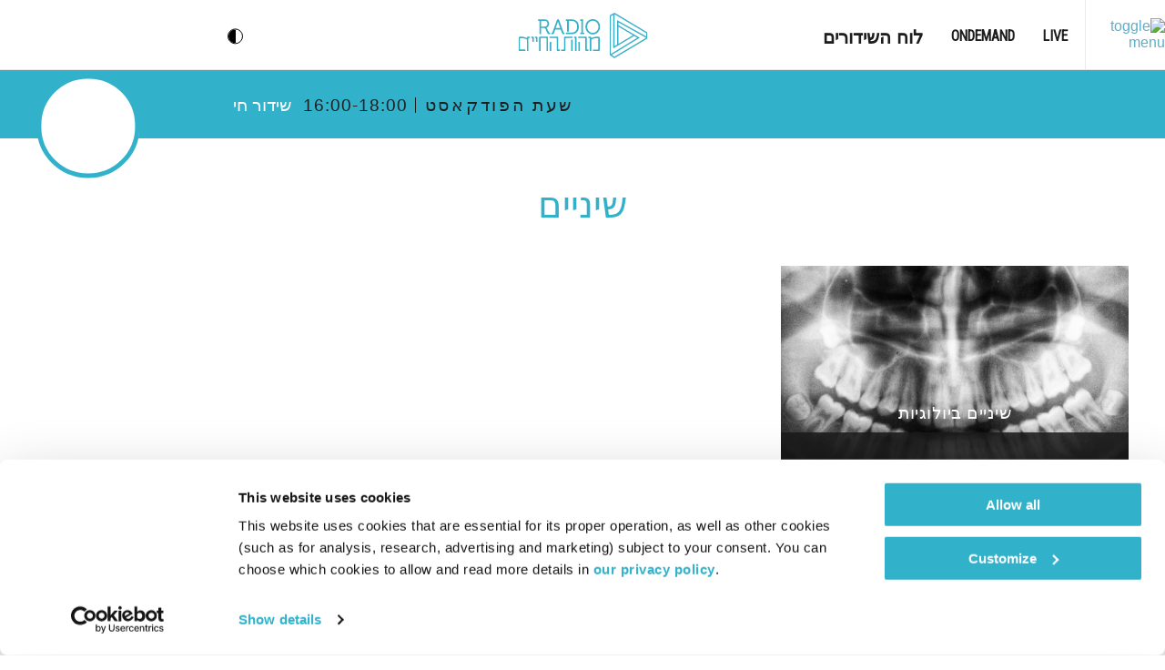

--- FILE ---
content_type: text/html
request_url: https://r6ctx54vgiirktij4baf5n4ndu0pmkrl.lambda-url.eu-west-1.on.aws/
body_size: 402
content:
[
    {
        "name": "שעת הפודקאסט",
        "description": "תכנים מגוונים מכל הזמנים ",
        "presenter": "מגוון שדרנים",
        "start": "2026-01-29T16:00:00",
        "end": "2026-01-29T18:00:00",
        "duration": 120,
        "image_url": "https:\/\/radio.eol.co.il\/wp-content\/uploads\/2023\/05\/podcast.jpg",
        "program_url": ""
    }
]

--- FILE ---
content_type: text/css
request_url: https://radio.eol.co.il/wp-content/cache/min/1/wp-content/themes/radio/css/all.css?ver=1768386527
body_size: 37380
content:
@import url(//fonts.googleapis.com/earlyaccess/opensanshebrew.css?family=Open+Sans+Hebrew&display=swap);@font-face{font-family:"almoni-tzar";src:url(../../../../../../../themes/radio/fonts/almoni-tzar-aaa-light.woff2) format("woff2"),url(../../../../../../../themes/radio/fonts/almoni-tzar-aaa-light.woff) format("woff");font-style:normal;font-weight:300;font-display:swap}@font-face{font-family:"almoni-tzar";src:url(../../../../../../../themes/radio/fonts/almoni-tzar-aaa-regular.woff2) format("woff2"),url(../../../../../../../themes/radio/fonts/almoni-tzar-aaa-regular.woff) format("woff");font-style:normal;font-weight:400;font-display:swap}@font-face{font-family:"almoni-tzar";src:url(../../../../../../../themes/radio/fonts/almoni-tzar-aaa-bold.woff2) format("woff2"),url(../../../../../../../themes/radio/fonts/almoni-tzar-aaa-bold.woff) format("woff");font-style:normal;font-weight:700;font-display:swap}a,input,textarea,button,label{-webkit-tap-highlight-color:transparent}input.focus--mouse:focus{outline:0!important}input.focus--mouse:focus+label::before,input.focus--mouse:focus+label::after,input.focus--mouse:focus+label{outline:0!important}.focus--mouse,textarea.focus--mouse{outline:0!important}.skip-to-content{position:fixed;top:-100%;right:0;padding:.5rem 1rem;color:#fff;border-radius:0 0 5px 5px;background-color:#32b1ca;z-index:999999;transition:top 0.2s}.skip-to-content:focus{top:0;transition:top 0.3s}img{max-width:100%;height:auto;border:0;vertical-align:top}header,footer,article,section,hgroup,nav,figure,main{display:block}form,fieldset,button{margin:0;padding:0;border:none}button{background-color:transparent;-webkit-appearance:none}input,textarea{box-sizing:border-box;border-radius:0;font-family:inherit;font-size:1rem;font-weight:400;box-shadow:none;-webkit-appearance:none}input::-webkit-input-placeholder,textarea::-webkit-input-placeholder{font-size:inherit;opacity:1}input:-moz-placeholder,textarea:-moz-placeholder{font-size:inherit;opacity:1}input::-moz-placeholder,textarea::-moz-placeholder{font-size:inherit;opacity:1}input:-ms-input-placeholder,textarea:-ms-input-placeholder{font-size:inherit;opacity:1}input:focus::-webkit-input-placeholder,textarea:focus::-webkit-input-placeholder{opacity:.5}input:focus:-moz-placeholder,textarea:focus:-moz-placeholder{opacity:.5}input:focus::-moz-placeholder,textarea:focus::-moz-placeholder{opacity:.5}input:focus:-ms-input-placeholder,textarea:focus:-ms-input-placeholder{opacity:.5}input[type="submit"]{cursor:pointer}textarea{resize:none}button::-moz-focus-inner,input::-moz-focus-inner{outline:none;border:none}a{display:inline-block;text-decoration:none;color:#5dafc7}a:active{color:#1a1a1a}html{font-size:16px;box-sizing:border-box}*,*::after,*::before{box-sizing:inherit}*{-webkit-tap-highlight-color:transparent}a.disabled{cursor:initial}body{overflow:auto!important;margin:0;height:100%;font-family:"almoni-tzar",Arial,sans-serif;font-size:16px;font-weight:400;color:#1e1e1e;opacity:1}body.visible-menu .main-menu{-ms-transform:translateX(0);transform:translateX(0);z-index:99;visibility:visible}body.visible-menu #overlay{opacity:1;visibility:visible}body.search-is-open .search-wrapper{-ms-transform:scaleX(1);transform:scaleX(1);opacity:1;visibility:visible}body.search-is-open .search-wrapper input[type="submit"]{opacity:1;visibility:visible}body.has-overlay #overlay{opacity:1;visibility:visible}.en{font-family:'Roboto Condensed',sans-serif;font-weight:300;font-size:18px}.main-menu .en:before{content:' '}.en>*{font-family:inherit}.sr-only{position:absolute!important;width:1px!important;height:1px!important;margin:-1px;border:0;padding:0;white-space:nowrap;-webkit-clip-path:inset(100%);clip-path:inset(100%);clip:rect(0 0 0 0);overflow:hidden}#wrapper{padding-top:2.75rem;min-height:100vh;display:flex;flex-direction:column}.main-header{position:relative;z-index:99999}.top-line{position:fixed;top:0;left:0;z-index:2;display:-ms-flexbox;display:flex;-ms-flex-pack:justify;justify-content:space-between;width:100%;padding:0 .875rem;border-bottom:1px solid #32b1ca;background-color:#fff;border-bottom:1px solid rgba(232,232,232,1)}.top-line #menu-item-189 a{font-size:20px}.top-line>ul{display:none}.top-line .play-btn{margin:10px 0}.top-line .play-btn .a{fill:#010101}.top-line .en{margin-top:-1px;padding-top:0}.top-line .en a{font-size:.8125rem}.toggle-menu{display:-ms-flexbox;display:flex;-ms-flex-align:center;align-items:center;padding:8px 0 10px 3.3rem;cursor:pointer}.toggle-menu a{display:block;width:1.125rem;height:.9375rem}.main-menu{position:fixed;top:1px;right:0;z-index:11;-ms-transform:translateX(100%);transform:translateX(100%);width:243px;padding:2.9rem .85rem 1.5rem 1rem;transition:transform 0.2s;visibility:hidden}.main-menu .menu-holder{background-color:rgba(255,255,255,.96)}.main-menu ul{margin:0;padding:1.2rem 0 1.2rem;list-style:none}.main-menu ul+ul{border-top:1px solid #8b8b8b}.main-menu ul:last-of-type{padding-bottom:0}.main-menu li+li{margin-top:1.2rem}.main-menu li.menu-item.mobile{display:none}.main-menu .menu-img img{width:31px}.main-menu .menu-img-2 img{width:58px}.main-menu a{color:#1e1e1e}.main-menu .social-links a+a{margin-right:1.25rem}.close-menu{position:absolute;top:.95rem;left:.95rem;width:1.45rem;height:1.45rem;background:#fff}.close-menu span{position:relative;top:2px;display:inline-block;width:100%;height:2px;background-color:#1e1e1e;-ms-transform:rotate(45deg);transform:rotate(45deg)}.close-menu span::after{content:'';position:absolute;top:0;right:0;width:100%;height:100%;background-color:inherit;-ms-transform:rotate(90deg);transform:rotate(90deg)}.logo{-ms-flex-positive:1;flex-grow:1;padding:8px 0 0;text-align:center}.logo a{width:4.75rem;height:1.5625rem;background-image:url(../../../../../../../themes/radio/images/ico-logo-txt.svg),url(../../../../../../../themes/radio/images/ico-logo-icon.svg);background-repeat:no-repeat;background-size:46px 20px,21px 50px;background-position:2px 3px,53px -12px;text-indent:-9999px;overflow:hidden}.page-template-program_landing .logo{position:absolute;left:50%;top:50%;-ms-transform:translate(-50%,-50%);transform:translate(-50%,-50%);display:flex;padding:0}.additional-logo{height:50px;margin-right:18px;padding-right:23px;display:flex;align-items:center;border-right:1px solid #d4d4d4}.additional-logo a{width:45px;height:49px;background-size:contain;background-position:50% 50%}.play-btn{width:1.5rem;height:1.5rem}.top-search{position:relative;padding:11px 0 9px;padding-right:1.5rem}.algolia-autocomplete.algolia-autocomplete{z-index:8!important}.algolia-autocomplete .aa-dropdown-menu{padding:4px 11px 20px;border-bottom-left-radius:0;border-bottom-right-radius:0;box-shadow:0 7px 9px 0 rgba(143,143,143,.5);text-align:right}.algolia-autocomplete .aa-dropdown-menu:empty{display:none}.algolia-autocomplete .aa-dropdown-menu>div{padding:16px 0 10px;border-bottom:1px solid #e2e2e2e2}.algolia-autocomplete .aa-dropdown-menu>div:nth-child(2){padding:3px 0 10px}.algolia-autocomplete .aa-dropdown-menu>div:empty{display:none}.algolia-autocomplete .aa-dropdown-menu>div:last-child{border-bottom:none}.algolia-autocomplete .aa-dropdown-menu a.suggestion-link{margin:2px 0 0 0;display:flex;font:400 16px/20px "almoni-tzar",Arial,sans-serif;letter-spacing:.8px;padding:0 0 0 9px}.search .algolia-autocomplete .aa-dropdown-menu a.suggestion-link{padding:0}.algolia-autocomplete .aa-dropdown-menu .aa-suggestion .suggestion-post-content{color:#000}.algolia-autocomplete .aa-dropdown-menu .aa-suggestion em{font-weight:700;font-style:normal}.algolia-autocomplete .aa-dropdown-menu .aa-suggestion:hover{background:white!important}.algolia-autocomplete .aa-dropdown-menu .autocomplete-header{margin:0 0 15px 0;border-bottom:none}.algolia-autocomplete .aa-dropdown-menu .aa-dataset-2 .autocomplete-header,.algolia-autocomplete .aa-dropdown-menu .aa-dataset-4 .autocomplete-header{margin:0 0 9px 0}.algolia-autocomplete .aa-dropdown-menu .aa-dataset-3 .autocomplete-header{margin:0 0 13px 0}.algolia-autocomplete .autocomplete-header .suggestion-link img{height:28px;width:auto}.algolia-autocomplete .suggestion-link .suggestion-post-attributes{width:100%}.aa-dropdown-menu .aa-suggestion em{color:#1a1a1a!important;background:none!important}.algolia-autocomplete .aa-dropdown-menu .aa-suggestion .suggestion-post-content em{box-shadow:none;padding:0}.top-search .algolia-autocomplete{left:auto!important;right:-19px}.algolia-autocomplete .autocomplete-header-title{position:relative;margin:0 21px 0 0;padding:7px 0 0 0;color:#8b8b8b;float:none;font:400 18px/20px "almoni-tzar",Arial,sans-serif!important;letter-spacing:1.5px}.autocomplete-header-title::before{content:'';position:absolute;top:0;right:-11px;height:100%;width:1px;background:#e2e2e2}.algolia-autocomplete .aa-dropdown-menu .aa-suggestion{padding:2.5px 0}.algolia-autocomplete .aa-dropdown-menu .aa-suggestion .show-header,.algolia-autocomplete .aa-dropdown-menu .aa-suggestion .broadcaster-header{display:none}.algolia-autocomplete .aa-dropdown-menu .aa-suggestion .show-header:first-child .suggestion-link{display:flex}.search-wrapper{position:absolute;top:-2px;left:0;z-index:1;-ms-transform:scaleX(0);transform:scaleX(0);height:100%;padding:10px 0;opacity:0;-ms-transform-origin:left;transform-origin:left;transition:transform 0.1s,opacity 0.1s;visibility:hidden}.search-wrapper div{position:relative;background:#fff}.search-wrapper div input{height:100%;border:0}.search-wrapper div input[type="text"]{margin:0 -8px 0 0;height:36px;width:100%;padding:0 0 6px 24px;direction:rtl}.search-wrapper div input[type="submit"]{position:absolute;top:6px;left:0;width:1.0625rem;height:1.0625rem;padding:0;background-color:transparent;background-image:url(../../../../../../../themes/radio/images/search-blue.svg);background-repeat:no-repeat;cursor:pointer;opacity:0;visibility:hidden;transition:opacity 0.2s 0.1s;text-indent:100%}.search-toggle{width:1.25rem;background-image:url(../../../../../../../themes/radio/images/search-11012019.svg);background-size:100%;opacity:1;background-position:0 0!important;height:1.5rem!important;background-repeat:no-repeat}.search-close{position:absolute;top:0;left:0;z-index:1;display:none;width:5.315rem;height:100%;border-right:1px solid #eaeaea;background-image:url(../../../../../../../themes/radio/images/search-close.png);background-size:1.5rem;background-repeat:no-repeat;background-position:center}h1 span{color:#32b1ca;display:inherit}.home .text-wrapper{padding-top:57px}.at-above-post-homepage{float:right}h1:focus{outline:2px solid #000}.hero-section{position:relative;color:#fff;background-size:cover}.hero-section .text-wrapper{position:absolute;width:100%;height:100%;top:0}.performer-inner-page .hero-section{padding-top:65%;color:#000}.hero-section::before{content:'';position:absolute;top:0;left:0;width:100%;height:100%;background-image:url(../../../../../../../themes/radio/images/mahuti-overlay-mob.png);background-repeat:no-repeat;background-position:center;background-size:cover}.home-page .hero-section::before{background-color:rgba(26,26,26,.53)}.hero-section h1{position:static;width:100%;margin:0;font-size:1.5rem;font-weight:300;text-align:center;letter-spacing:.2px}.hero-section h1 br:last-child{display:none}.hero-section h1,.hero-section h2,.hero-section h3,.hero-section h4,.hero-section h5,.hero-section h6{font-weight:300;text-align:center;letter-spacing:.2px;margin:0}.hero-section>p{position:absolute;top:43%;left:50%;-ms-transform:translateX(-50%);transform:translateX(-50%);max-width:260px;width:100%;margin:0;font-size:1.125rem;font-weight:300;line-height:1.3;text-align:center}.hero-section img{width:100%;min-height:11.25rem;object-fit:cover;font-family:'object-fit: cover;'}.live{display:none;text-align:center;background-color:#32b1ca}.home-page .live{display:block}.live-row{display:-ms-flexbox;display:flex;-ms-flex-pack:center;justify-content:center;-ms-flex-align:center;align-items:center;padding:.5625rem 0 .4375rem}.live-row+.live-row{border-top:1px solid #70c9da}.live span{position:relative;top:2px;font-size:1.1875rem;letter-spacing:.2px;color:#fff}.live span a{color:inherit}.live p{margin:0}.live p span{display:block;font-size:inherit}.live .play-btn{width:36px;height:36px;margin-left:.45rem;border-radius:50%;background:#fff url("../../../../../../../themes/radio/images/play_show .svg");background-size:14px 16px;text-indent:-9999px;position:relative}.live .play-btn:after{content:'';position:absolute;width:102%;height:102%;top:48%;left:50%;border:5px solid #32b1ca;border-radius:50%;transform:translate(-50%,-50%)}.live .play-btn.facebook-video{background:#fff url(../../../../../../../themes/radio/images/icon-video.svg) no-repeat 50% 50%;background-size:50%}.live .blink{color:#1e1e1e;animation-name:blink;animation-iteration-count:infinite;animation-duration:0.7s;display:inline-block;margin-right:20px;animation-direction:alternate}@keyframes blink{from{opacity:1}to{opacity:0}}.broadcast{position:relative;margin:0 0 3rem;padding:1rem .7rem 0;text-align:center;background-color:#fdcd34}.broadcast-team{max-width:56.875rem;margin:1.7rem auto 0;-ms-transform:translateY(.75rem);transform:translateY(.75rem);position:relative}.broadcast-descr{position:absolute;top:-39px;right:15px;z-index:1;display:-ms-flexbox;display:flex;-ms-flex-pack:center;justify-content:center;-ms-flex-align:center;align-items:center;width:4rem;height:4rem;font-size:.9375rem;line-height:1;border:2px solid #fdcd34;border-radius:50%;color:#fff;background-color:#2d2d2d;padding:3px 10px;letter-spacing:1px}.broadcast h2{margin:0 0 2px;font-size:1.625rem;font-weight:400}.broadcast p{margin:0;font-size:1.25rem;font-weight:300}.broadcast .btn{position:absolute;bottom:.4rem;left:50%;-ms-transform:translateX(-50%);transform:translateX(-50%);display:-ms-flexbox;display:flex;-ms-flex-pack:center;justify-content:center;-ms-flex-align:center;align-items:center;width:14rem;height:1.875rem;padding-top:.1875rem;font-size:.875rem;font-weight:300;color:inherit;background-color:#fdcd34}.broadcast img{width:100%}section h2,section h1{margin:0;font-size:1.375rem;font-weight:300;text-align:center}.ondemand{max-width:1200px;margin:0 auto;padding-bottom:1.2rem;padding-left:.8rem;padding-right:.8rem}.ondemand h2{margin-bottom:1.4rem}.ondemand ul{display:-ms-flexbox;display:flex;-ms-flex-wrap:wrap;flex-wrap:wrap;-ms-flex-pack:justify;justify-content:space-between;margin:0;padding:0;list-style:none}.ondemand li{width:calc(100% / 3);margin-bottom:1.9375rem;text-align:center}.ondemand span{display:-ms-flexbox;display:flex;-ms-flex-pack:center;justify-content:center;-ms-flex-align:center;align-items:center}.ondemand p{margin:.7rem 0 0;color:#1a1a1a}.search{max-width:1200px;margin:0 auto;padding-top:.85rem;padding-bottom:2.2rem;padding-left:.8rem;padding-right:.8rem;border-bottom:1px solid #e2e2e2}.search-results{display:none;right:-16px;position:absolute;width:100%;background-color:#fff;height:auto;padding:33px 35px 28px;box-shadow:4px 4px 10px rgba(33,33,33,.15)}.search-results.search-results a{display:block;color:#000;font-size:18px;margin-bottom:18px;font-weight:300}.search-results a:last-child{margin-bottom:0}.search-results.search-results{height:auto;right:0;text-align:right;z-index:999999}.search-results.search-results a:focus{background-color:#cecece}.search-results.search-results a span{font-weight:600}.search h2{margin-bottom:1.2rem}.search-inner{position:relative;max-width:29rem;height:37px;margin:0 auto}.search-inner input{height:100%;color:#000;direction:rtl}.search-inner input::placeholder{color:#888}.search-inner input[type="text"]{width:100%;padding:1px .5625rem 0 3.5rem;font-size:1.125rem;border:1px solid #888}.search-inner input[type="submit"]{position:absolute;top:0;left:0;width:3rem;padding:0;border:0;background:transparent url(../../../../../../../themes/radio/images/search-gray.svg) no-repeat 31% 50%;background-size:1.0625rem 1.0625rem;text-indent:100%;cursor:pointer}.search-inner input[type="submit"].active{background-image:url(../../../../../../../themes/radio/images/search-blue.svg)}.grid{max-width:1200px;margin:0 auto;padding-top:1.3rem;padding-bottom:1.8rem;padding-left:.8rem;padding-right:.8rem;overflow:hidden}.result-page .grid,.search-no-results .grid{padding:1.3rem 0 1.8rem 0}.result-page .grid.current-broadcaster,.search-no-results .grid.current-broadcaster{margin:-1.8rem auto -72px}.episodes-slider,.podcasts-slider{margin:0 auto;width:100%;display:flex}.episodes-slider{margin:0 auto -1px}.podcasts-slider{margin:0 auto 7px}.result-page .grid li::after,.search-no-results .grid li::after,.result-page .grid-wrapper>div::after,.search-no-results .grid-wrapper>div::after{display:none}.episodes-slider .slick-list,.podcasts-slider .slick-list{max-width:1088px}.result-page .grid .grid-footer,.search-no-results .grid .grid-footer{display:none}.episodes-slider .owl-item li,.podcasts-slider .owl-item li{list-style:none}.result-page .grid>.flex,.search-no-results .grid>.flex{display:flex;justify-content:center;align-items:center}.result-page .grid.single-slide>.flex,.search-no-results .grid.single-slide>.flex{display:none}.result-page .grid>a,.search-no-results .grid>a{float:left;color:#b0b0b0;letter-spacing:1.3px;padding-left:.8rem}.result-page .current-broadcaster .broadcaster-item .flex,.search-no-results .current-broadcaster .broadcaster-item .flex{padding:0 15px}.result-page .current-broadcaster .broadcaster-name,.search-no-results .current-broadcaster .broadcaster-name{padding:0 0 42px 0}.result-page .current-broadcaster h2,.search-no-results .current-broadcaster h2{font-weight:400;font-size:20px;margin:0 0 29px 0}.result-page .current-broadcaster p,.search-no-results .current-broadcaster p{font-weight:400;font-size:14px;line-height:23px;padding:0 20px}.result-page .current-broadcaster .broadcaster-item .line,.search-no-results .current-broadcaster .broadcaster-item .line{margin:0 auto;width:calc(100% - 20px)}.current-broadcaster .broadcaster-item>a{padding:0 0 0 4px}.result-page .current-broadcaster .broadcaster-img,.search-no-results .current-broadcaster .broadcaster-img{margin:18px 0;display:flex;justify-content:center}.result-page .current-broadcaster .broadcaster-img img,.search-no-results .current-broadcaster .broadcaster-img img{margin:0 0 0 10px;width:160px;height:160px;border-radius:50%;object-fit:cover}.grid.recomend-items .show-more{color:#32b1ca;background-color:#fff}.grid.recomend-items .show-more:hover{color:#fff;background-color:#32b1ca}.grid:last-of-type{padding-bottom:1.3rem}.grid hr{display:none}.grid ul,.grid-wrapper{overflow:hidden}.grid+.grid{margin-top:-1.8rem}.grid ul,.grid-wrapper{margin:0;padding:0;list-style:none}.grid li,.grid-wrapper>div{margin-bottom:.75rem}.grid li:last-child,.grid-wrapper>div:last-child{margin-bottom:0}.grid h2{margin-bottom:1.1rem}.grid h2 mark{font-weight:400;color:#32b1ca;background-color:transparent}.grid h2+p{margin:-.8rem 0 1.2rem;font-size:1.1875rem;font-weight:300;text-align:center}.grid-item{position:relative;padding-bottom:1.85rem;border-bottom:1px solid #b8b8b8}.result-page .grid-item,.search-no-results .grid-item{border-bottom:none}.grid-item>a{display:block}.grid-item span.at-icon-wrapper{display:none}.grid-item .title{position:absolute;bottom:0;right:0;display:-ms-flexbox;display:flex;-ms-flex-direction:column;flex-direction:column;-ms-flex-pack:end;justify-content:flex-end;width:100%;padding:.75rem .85rem;color:#fff;background-color:rgba(26,26,26,.85)}.result-page .grid-item .title,.search-no-results .grid-item .title{padding:5px 6px;height:49px}.result-page .podcasts-slider .grid-item .title,.search-no-results .podcasts-slider .grid-item .title{justify-content:center}.grid-item .title h3,.grid-item .title h2,.grid-item .title h3 mark,.grid-item .title h2 mark,.grid-item .title span,.grid-item .title a{color:#fff;font-weight:300;letter-spacing:.5px}.grid-item .title h3,.grid-item .title h2{font-size:1.17em;margin:0;text-align:start}.result-page .episodes-slider .grid-item .title h2,.result-page .episodes-slider .grid-item .title h3,.search-no-results .episodes-slider .grid-item .title h2,.search-no-results .episodes-slider .grid-item .title h3{margin:0 0 1px 0}.result-page .podcasts-slider .grid-item .title h2,.result-page .podcasts-slider .grid-item .title h3,.search-no-results .podcasts-slider .grid-item .title h2,.search-no-results .podcasts-slider .grid-item .title h3{font-size:14px;margin:4px 0 0 0;line-height:20px}.result-page .episodes-slider .grid-item .title h3 a,.result-page .episodes-slider .grid-item .title h2 a,.search-no-results .episodes-slider .grid-item .title h3 a,.search-no-results .episodes-slider .grid-item .title h2 a{font-size:14px!important}.grid-item .title div{margin-top:.3rem}.result-page .grid-item .grid-header .title div,.search-no-results .grid-item .grid-header .title div{text-overflow:ellipsis;white-space:nowrap;overflow:hidden}.result-page .grid-item .grid-header div span,.search-no-results .grid-item .grid-header div span,.result-page .grid-item .grid-header div a,.search-no-results .grid-item .grid-header div a{display:inline}.grid-item .title span{position:relative;margin-right:.75rem}.grid-item .title span::before{content:'';position:absolute;top:.3rem;right:-.55rem;width:3px;height:3px;border-radius:50%;background-color:currentColor}.grid-item .title span+span{position:relative;margin-right:.75rem}.grid-item .title span+span::before{content:'';position:absolute;top:.3rem;right:-.55rem;width:3px;height:3px;border-radius:50%;background-color:currentColor}.grid-item h3{font-weight:300}.grid-item h3,.grid-body .title h3{margin:0}.grid-item p{margin:.35rem 0 0;font-family:'Open Sans Hebrew',sans-serif;line-height:1.6;display:none}.grid-item p.allready-cuted{display:block}.search-no-results .grid-item p,.result-page .grid-item p{font-family:"almoni-tzar",Arial,sans-serif}.grid-item span{display:inline-block}.grid-item .social{position:absolute;left:0;bottom:1.9rem}.grid-item .social a{opacity:1;background-size:100%}.grid-item .social a+a{position:relative;margin-right:1.7rem}.grid-item .social a+a::before{content:'';position:absolute;top:0;right:-.95rem;width:1px;height:100%;background-color:#bfbfbf;opacity:.5}.grid-item .btn{font-size:1.125rem;color:#32b1ca;text-decoration:underline;display:none}.grid-item.expanded{max-width:1200px;margin-top:-39.5%;margin-left:auto;margin-right:auto;padding:0 .8rem;border-bottom:0}.grid-item.expanded .grid-header{position:relative;max-width:39.8125rem;width:100%;margin:0 auto;padding-top:44%}.grid-item.expanded .grid-header::after{content:'';position:absolute;top:0;left:0;width:100%;height:100%;background-image:url(../../../../../../../themes/radio/images/ico--play-lg.png);background-repeat:no-repeat;background-position:51.5% 48%;background-size:3.3rem;pointer-events:none}.grid-item.expanded .grid-body{position:relative;padding-top:1.35rem;padding-bottom:1.75rem;border-bottom:1px solid #b8b8b8}.grid-item.expanded p{margin-top:1.9rem}.grid-item.expanded .social{left:calc(100% - 9.9rem);top:.85rem;bottom:unset}.grid-item.expanded .social::after{content:'';position:absolute;right:-.85rem;top:0;width:1px;height:100%;background-color:#b8b8b8}.grid-header{position:relative;padding-top:66%;background-size:cover;background-repeat:no-repeat;background-position:center}.result-page .episodes-slider .grid-header,.search-no-results .episodes-slider .grid-header,.result-page .podcasts-slider .podcast-header,.search-no-results .podcasts-slider .podcast-header{padding:0}.result-page .episodes-slider .grid-header img,.search-no-results .episodes-slider .grid-header img,.result-page .podcasts-slider .podcast-header img,.search-no-results .podcasts-slider .podcast-header img{width:100%;height:100%}.grid-header>a{display:block;position:absolute;top:0;left:0;height:calc(100% - 69px);width:100%;z-index:2}.grid-body{padding:7px 0 1.3rem}.result-page .grid-body{padding:0}.result-page #main-content .grid:nth-child(4) .grid-item .grid-body,.result-page #main-content .grid:nth-child(5) .grid-item .grid-body,.search-no-results #main-content .grid:nth-child(4) .grid-item .grid-body,.search-no-results #main-content .grid:nth-child(5) .grid-item .grid-body{margin:10px 0 0 0}.grid-body span{color:#8b8b8b;letter-spacing:.3px;display:inline-block}.grid-body span+span{position:relative;margin-right:1.1rem;display:inline-block}.grid-body span+span::before{content:'';display:none;position:absolute;top:2px;right:-.6rem;width:1px;height:.75rem;background-color:currentColor}.social a{width:1.75rem;height:1.75rem;background-repeat:no-repeat;text-indent:-9999px}.tw{background-image:url(../../../../../../../themes/radio/images/icon-twitter.svg);background-size:100%}.fb{background-image:url(../../../../../../../themes/radio/images/icon-fb.svg);background-size:100%}.whatsapp{background-image:url(../../../../../../../themes/radio/images/icon-whatsapp.svg);background-size:100%}.top-line>.social-links .soundcloud path,.top-line>.social-links .fb-single path,.top-line>.social-links .youtube path{fill:#32b1ca}.soundcloud{position:relative;top:-1px;left:-3px;width:2.5rem;height:1.2rem}.fb-single{width:.8rem;height:1.6rem}.youtube{width:1.5rem;height:1.85rem}.show-more,.ais-InfiniteHits-loadMore{display:block;max-width:150px;width:100%;border:2px solid #32b1ca;margin:-4px auto 40px;font-size:1.1875rem;color:#32b1ca;text-decoration:none;font-family:"almoni-tzar",Arial,sans-serif;cursor:pointer;text-align:center;padding:1px 15px 0;clear:both;box-sizing:border-box}.ais-InfiniteHits-loadMore.ais-InfiniteHits-loadMore--disabled{display:none}.page-template-schedule .grid .show-more{margin:31px 0 0 0;float:left;text-decoration:underline}.player-banner-panel{justify-content:center;gap:8px;z-index:10;padding:7px;background:#fff;border-radius:90.5px;box-shadow:0 0 15px rgba(0,0,0,.2);position:relative;right:50%;transform:translateX(50%);display:inline-block;margin:0 auto -30px;top:calc(10.5rem + 26px)}.player-banner-panel a{width:40px;height:40px;background-color:#fff;border-radius:50%;background-position:50% 50%;background-repeat:no-repeat;text-indent:-9999px}.player-banner-panel a:hover,.player-banner-panel a.active{box-shadow:0 2px 8px rgba(0,0,0,.25);background-color:#32B1CA}.player-banner-panel a.spotify{background-image:url(../../../../../../../themes/radio/images/ico-spotify.svg)}.player-banner-panel a.sound{background-image:url(../../../../../../../themes/radio/images/ico-embed.svg)}.player-banner-panel a.video{background-image:url(../../../../../../../themes/radio/images/ico-youtube.svg)}.player-banner-panel a:hover.spotify,.player-banner-panel a.active.spotify{background-image:url(../../../../../../../themes/radio/images/ico-spotify-white.svg)}.player-banner-panel a:hover.sound,.player-banner-panel a.active.sound{background-image:url(../../../../../../../themes/radio/images/ico-embed-white.svg)}.player-banner-panel a:hover.video,.player-banner-panel a.active.video{background-image:url(../../../../../../../themes/radio/images/ico-youtube-white.svg)}.grid-wrapper .grid-body .grid-body-panel,.episodes-slider .grid-body .grid-body-panel,.grid-item .grid-body .grid-body-panel{display:flex;gap:20px;font-size:16px;line-height:20px}.grid-item p{overflow:hidden;display:-webkit-box;-webkit-line-clamp:3;-webkit-box-orient:vertical;text-overflow:ellipsis}.grid-wrapper .grid-body .grid-body-panel a,.episodes-slider .grid-body .grid-body-panel a,.grid-item .grid-body .grid-body-panel a{color:#8B8B8B}.grid-wrapper .grid-body .grid-body-panel a.default,.episodes-slider .grid-body .grid-body-panel a.default,.grid-item .grid-body .grid-body-panel a.default{font-weight:700}.grid-wrapper .grid-body>div{display:inline-block}.result-page .grid-body>div:not(.grid-body-panel),.grid-item .grid-body>div:not(.grid-body-panel){display:inline-block}.channels{padding-top:1.3rem;padding-bottom:1.8rem;background-color:#32b1ca}#main-content .channels{max-width:none;margin:0}.channels-wrapper{overflow:hidden}.channels h2{margin-bottom:.3rem}.channels h2+p{margin:0 0 1.9rem;font-weight:300;text-align:center}.channels .row{float:right;width:50%;padding:.6rem .85rem 0;text-align:center}.channels .row+.row{position:relative}.channels .row+.row::before{content:'';position:absolute;top:0;right:0;width:1px;height:100%;background-color:#1a1a1a}.channels .row>span{display:-ms-flexbox;display:flex;-ms-flex-pack:center;justify-content:center;-ms-flex-align:center;align-items:center;width:1.85rem;margin:0 auto}.channels p{margin:.375rem 0 2.25rem;font-weight:300}.channels p .en{font-size:12px}.channels a{display:block;max-width:14.625rem;margin:0 auto;padding:.33em 2.1em .15em;font-size:1.1875rem;font-weight:300;color:#32b1ca;background-color:#fff;letter-spacing:.5px}.channels a:hover{color:#000;background:#97e5f6}.channels img{width:100%;max-height:100%}.who{padding-top:1.3rem}.who h2{margin-bottom:1.8rem}.who ul{margin:0;padding:0;list-style:none}.person-slider{position:relative;padding:0 .8rem 2.1rem 0;overflow:hidden}.person-slider::after{content:'';position:absolute;bottom:0;left:.8rem;width:calc(100% - 1.6rem);height:1px;background-color:#e2e2e2}.person-slider .owl-stage-outer{padding-right:1px}.person-slider p{margin:1.25rem 0 0;color:#8b8b8b;text-align:center}.person-slider img{border-radius:50%;border:1px solid #e8e8e8}.main-footer{color:#fff;background-color:#1a1a1a}.main-footer ul{margin:0;padding:0;list-style:none}.main-footer h2{margin:0 0 .8rem;padding-bottom:.7rem;font-size:1rem;font-weight:400;line-height:1.2;border-bottom:1px solid #323232;letter-spacing:.5px}.main-footer a{color:#32b1ca}.main-footer strong{font-weight:400}.main-footer span{font-weight:300}.main-footer .en{font-family:'Roboto Condensed',sans-serif;font-size:14px}.footer-rows{display:-ms-flexbox;display:flex;-ms-flex-pack:justify;justify-content:space-between}.footer-rows div{width:50%;padding:2.2rem 2.4rem 1rem 2rem}.footer-rows div:first-of-type{padding-right:2.7rem}.footer-rows div:last-of-type li{position:relative;padding-right:2.2rem}.footer-rows div:last-of-type li:nth-child(3) img{max-width:21px}.footer-rows div:last-of-type span{font-size:13px;margin-bottom:4px}.footer-rows div:last-of-type img{max-width:22px;padding-right:0!important;display:block;margin:0 auto}.footer-rows li{line-height:1.4}.footer-rows li+li{margin-top:1.1rem}.footer-rows li a{text-transform:uppercase}.footer-rows li img{position:absolute;top:50%;right:0;-ms-transform:translateY(-50%);transform:translateY(-50%);max-width:24px}.footer-bottom{padding:1.15rem 0 1.2rem;font-size:.875rem;background-color:#2d2d2d;letter-spacing:.5px}.footer-bottom div{text-align:center}.footer-bottom div:first-child a{color:#fff}.footer-bottom a:not([href="#"]):hover{color:#fff}.footer-bottom .external-links a{display:inline-block;position:relative;margin-right:1rem}.footer-bottom .external-links a::before{content:'';position:absolute;top:-1px;right:-.5rem;width:2px;height:15px;background:url(../../../../../../../themes/radio/images/separator.png) no-repeat}.footer-bottom .external-links a:first-child{margin-right:0}.footer-bottom .external-links a:first-child::before{display:none}.copyright{display:-ms-flexbox;display:flex;-ms-flex-pack:justify;justify-content:space-between;padding:1rem .75rem 1rem .6rem;color:#bfbfbf;background-color:#fff;letter-spacing:.5px}.show-page .player-banner{direction:ltr}.show-page .player-banner.flowplayer .play-info{direction:rtl}.copyright ul{display:-ms-flexbox;display:flex;-ms-flex-align:center;align-items:center;-ms-flex-positive:1;flex-grow:1}.copyright ul:first-child{display:none}.copyright ul:first-child li{font-weight:300}.copyright ul:first-child li+li::before{right:-.3125rem}.copyright ul img{display:none}.copyright li{line-height:1}.copyright li+li{position:relative;margin-right:.7rem;padding-right:3px;line-height:11px}.copyright li+li::before{content:'';position:absolute;top:50%;right:0;width:1px;height:7px;margin-top:-3px;background-color:currentColor}.copyright a{font-size:8px;font-weight:300;color:inherit}.copyright div{max-width:7.5rem;height:100%}.copyright div img{display:block;margin-right:auto}.copyright span{font-weight:400}.apps{padding:.7rem .9rem 1.9rem}.apps a{width:100%;height:2.3125rem;background-color:#32b1ca;background-repeat:no-repeat;transition:background-color .3s ease}.apps a+a{margin-top:.6rem}.apps a:hover{background-color:#fff;transition:background-color .3s ease}.apps h2{margin-bottom:.65rem;padding:0;border-bottom:0;text-align:center}.app-store{background-image:url(../../../../../../../themes/radio/images/app-store.svg);background-size:92px 24px;background-position:50% 30%}.google-play{background-image:url(../../../../../../../themes/radio/images/google-play.svg);background-size:117px 20px;background-position:center}#overlay{position:fixed;top:0;left:0;z-index:10;width:100%;height:100%;visibility:hidden;opacity:0;background-color:rgba(30,30,30,.83);transition:visibility 0.2s 0.05s}.owl-nav{position:absolute;left:0;top:39%;z-index:-1;-ms-transform:translateY(-50%);transform:translateY(-50%);width:100%;height:39px}.owl-prev,.owl-next{position:absolute;width:28px;height:100%;background:url(../../../../../../../themes/radio/images/ico-arrows-slider.svg) no-repeat 50% 50%;background-size:cover;color:transparent}.owl-prev{left:0;-ms-transform:scale(-1);transform:scale(-1)}.owl-next{right:0}.program-page #wrapper{padding-bottom:1.5rem}.program-page .hero-section::before{content:none}.program-page .hero-section img{object-position:0}.program-page .hero-section h1,.program-page .hero-section p{position:relative;margin:0;color:#000;text-align:right}.program-page .hero-section h1{margin-bottom:.65rem;padding-bottom:.6rem;font-size:1.375rem}.program-page .hero-section h1::after{content:'';position:absolute;bottom:0;right:0;width:1rem;height:1px;background-color:currentColor}.program-page .hero-section p{max-width:88%;font-size:1.0625rem;line-height:1.25}.program-page .hero-section span{color:#000}.program-page .grid:last-of-type{padding-bottom:0}.program-page .grid .show-more{margin-top:.9rem}.program-txt{position:relative;max-width:1200px;margin:0 auto;padding:.95rem .8rem;background-color:#32b1ca}.program-txt::before{content:'';position:absolute;top:0;left:0;width:100%;height:100%;background-image:url(../../../../../../../themes/radio/images/mahuti-overlay.png);background-size:cover;background-position:100% 50%}.program-txt a{color:#000}.program-txt a:hover{color:#fff}.program-txt p{font-weight:300}.program-list{padding-top:.5rem;padding-bottom:1rem}.result-page .program-list,.search-no-results .program-list{padding:0}.program-list-page #main-content{margin:2.2rem .8rem 0;padding-bottom:0;border-top:1px solid #8b8b8b}.program-list-page .grid{padding-left:0;padding-right:0}.program-list-page .grid:last-of-type{padding-bottom:0}.program-list-page .grid:last-of-type ul:not(:last-of-type){border-bottom:1px solid #bfbfbf;margin-bottom:50px}.program-list a{color:inherit}.program-list .prev-list,.program-list .next-list{padding:0 3px;font-size:inherit;position:relative;color:#32b1ca;text-indent:-9999px}.program-list .prev-list{left:9px}.program-list .prev-list::after{content:'<';left:-4px;text-indent:10px!important;position:absolute}.program-list .next-list{left:-6px}.program-list .next-list::before{content:'>';right:-11px;text-indent:10px!important;position:absolute}.program-list .show-more{margin-top:.3rem;padding-left:.8rem;color:#32b1ca}.program-list h2,.program-list h1{margin:0 0 .35rem 0;color:#32b1ca}.program-list h2+div,.program-list h1+div{margin:0 0 .75rem 0;font-size:1.375rem;text-align:center}.program-wrapper{max-width:1200px;width:100%;margin:0 auto;overflow:hidden}.page-template-schedule .program-list>a{position:relative;font-size:19px;line-height:2.49;text-align:left;color:#3bb0c9;margin:-6px 0 -14px 13px}.page-template-schedule .program-list>a:before{content:'';position:absolute;bottom:14px;left:0;width:48px;height:2px;background:#3bb0c9}.program-row{display:-ms-flexbox;display:flex;-ms-flex-wrap:wrap;flex-wrap:wrap;-ms-flex-align:center;align-items:center;min-height:110px;border-top:1px solid #e5e5e5}.program-row>div{padding:0 13px}.program-row.active{position:relative}.program-row.active::after{content:'';position:absolute;top:0;right:0;width:.5rem;height:100%;background-color:#32b1ca}.program-row:last-of-type{border-bottom:1px solid #e5e5e5}.program-time{display:inline;position:relative;font-size:17px;letter-spacing:.36px}.program-time::after{content:'';display:inline-block;width:1px;height:.6875rem;margin-right:.3125rem;margin-left:.1875rem;background-color:currentColor}.program-name{display:inline;font-size:1.125rem;letter-spacing:.36px;line-height:30px;color:#32b1ca}.program-name a{display:inline;font-size:15px}.program-descr,.program-presenter{margin-top:.25rem;font-weight:400;line-height:20px;letter-spacing:.32px;font-size:.875rem}.program-presenter{position:relative;font-size:.9375rem;display:inline-block;margin:0 .875rem 0 0}.program-list-page .grid.two-items .grid-body{padding-top:1.7rem}.program-list-page .grid.two-items ul{padding-bottom:1.3rem}.broadcasters{max-width:1230px;margin:0 auto -19px;padding-top:1.2rem;padding-bottom:0;overflow:hidden}.broadcasters-header,.main-content-header{display:flex;justify-content:center;align-items:center}.search-no-results .current-broadcaster .flex,.result-page .current-broadcaster .flex{flex-direction:column}.search-no-results .grid .flex,.result-page .grid .flex{margin:2px 0 0 0}.search-no-results .grid .flex,.result-page .grid .flex{margin:2px 0 0 0}.result-page .ais-Hits-item .flex,.result-page .ais-InfiniteHits-item .flex{margin:2px 0 29px 0}.result-page .ais-Hits-item .flex>a,.result-page .ais-InfiniteHits-item .flex>a{display:inline}.result-page .ais-Hits-item>div>p,.result-page .ais-InfiniteHits-item>div>p{margin:0}.search-no-results .grid-item,.result-page .grid-item{border-bottom:none;min-width:200px}.search-no-results #main-content .grid:nth-child(4)>.flex,.result-page #main-content .grid:nth-child(4)>.flex{margin:51px 0 17px 0}.search-no-results #main-content .grid:nth-child(5)>.flex,.result-page #main-content .grid:nth-child(5)>.flex{margin:43px 0 17px 0}.search-no-results #main-content .grid:nth-child(6)>.flex,.result-page #main-content .grid:nth-child(6)>.flex{margin:48px 0 15px 0}.search-no-results #main-content .grid:nth-child(5) .grid-item .grid-body,.search-no-results #main-content .grid:nth-child(6) .grid-item .grid-body,.result-page #main-content .grid:nth-child(5) .grid-item .grid-body,.result-page #main-content .grid:nth-child(6) .grid-item .grid-body{margin:8px 0 7px 0}.search-no-results #main-content .grid:nth-child(5) .grid-item .grid-body p,.search-no-results #main-content .grid:nth-child(6) .grid-item .grid-body p,.result-page #main-content .grid:nth-child(5) .grid-item .grid-body p,.result-page #main-content .grid:nth-child(6) .grid-item .grid-body p{margin:28px 0 0 0;font-size:14px;line-height:22px}.search-no-results #main-content .grid:nth-child(5) .grid-item .grid-body span:nth-child(1),.search-no-results #main-content .grid:nth-child(6) .grid-item .grid-body span:nth-child(1),.result-page #main-content .grid:nth-child(5) .grid-item .grid-body span:nth-child(1),.result-page #main-content .grid:nth-child(6) .grid-item .grid-body span:nth-child(1),.search-no-results #main-content .grid:nth-child(6) .podcasts-slider .slick-slide .grid-body .date-holder span:nth-child(1),.result-page #main-content .grid:nth-child(6) .podcasts-slider .slick-slide .grid-body .date-holder span:nth-child(1){position:relative}.search-no-results #main-content .grid:nth-child(5) .grid-item .grid-body span:nth-child(2),.search-no-results #main-content .grid:nth-child(6) .grid-item .grid-body span:nth-child(2),.result-page #main-content .grid:nth-child(5) .grid-item .grid-body span:nth-child(2),.result-page #main-content .grid:nth-child(6) .grid-item .grid-body span:nth-child(2),.search-no-results #main-content .grid:nth-child(6) .podcasts-slider .slick-slide .grid-body .date-holder span:nth-child(2),.result-page #main-content .grid:nth-child(6) .podcasts-slider .slick-slide .grid-body .date-holder span:nth-child(2){margin-right:10px}.podcasts-slider .date-holder span:nth-child(1):empty,.podcasts-slider .date-holder span:nth-child(1):empty+span{display:none}.podcasts-slider .slick-slide .grid-body .date-holder{margin:7px 0 0 0}.podcasts-slider .slick-slide .grid-body>p{margin:28px 0 0 0;font-size:14px;line-height:23px;color:#000}.search-no-results #main-content .grid:nth-child(5) .grid-item .grid-body span:nth-child(1)::before,.search-no-results #main-content .grid:nth-child(6) .podcasts-slider .slick-slide .grid-body .date-holder span:nth-child(1)::before,.result-page #main-content .grid:nth-child(5) .grid-item .grid-body span:nth-child(1)::before,.result-page #main-content .grid:nth-child(6) .podcasts-slider .slick-slide .grid-body .date-holder span:nth-child(1)::before{content:'';position:absolute;top:2px;left:-7px;width:2px;height:13px;background:rgb(139,139,139)}.search-no-results .grid .flex>img,.result-page .grid .flex>img{height:26px}.search-no-results #main-content .grid:nth-child(4) .flex>img,.result-page #main-content .grid:nth-child(4) .flex>img{height:24.5px}.search-no-results #main-content .grid:nth-child(4) .flex>h2,.result-page #main-content .grid:nth-child(4) .flex>h2{margin:-1px 10px 0 0}.search-no-results #main-content .grid:nth-child(4) .all-shows-slider,.result-page #main-content .grid:nth-child(4) .all-shows-slider{margin:-15px auto 27px}.search-no-results #main-content .grid:nth-child(4) .all-shows-slider .slick-slide .flex,.result-page #main-content .grid:nth-child(4) .all-shows-slider .slick-slide .flex,.program-list .ais-InfiniteHits-item>div>.flex,.program-list .ais-InfiniteHits-item .grid-body>div,.program-list .ais-InfiniteHits-item .title{margin:18px 0 0 0}.program-list .ais-InfiniteHits-item .grid-body>div,.program-list .ais-InfiniteHits-item .title{margin:10px 0 0 0}.search-no-results #main-content .grid:nth-child(4) .all-shows-slider .slick-slide>div>p,.result-page #main-content .grid:nth-child(4) .all-shows-slider .slick-slide>div>p,.program-list .ais-InfiniteHits-item>div>p,.grid-body p{margin:25px 0 50px 0;font-size:14px;line-height:23px;letter-spacing:.5px}.grid-body>div+p{margin:25px 0 13px 0}.grid-body .title+p{margin:25px 0 42px 0}.search-no-results #main-content .grid:nth-child(5) .flex>h2,.result-page #main-content .grid:nth-child(5) .flex>h2{margin:8px 10px 0 0}.search-no-results #main-content .grid:nth-child(4) .all-shows-slider .owl-item tr,.search-no-results #main-content .grid:nth-child(4) .all-shows-slider .owl-item td,.result-page #main-content .grid:nth-child(4) .all-shows-slider .owl-item tr,.result-page #main-content .grid:nth-child(4) .all-shows-slider .owl-item td{padding:0;width:100%}.search-no-results #main-content .grid:nth-child(4) .all-shows-slider .owl-item a,.result-page #main-content .grid:nth-child(4) .all-shows-slider .owl-item a{padding:0}.search-no-results #main-content .grid:nth-child(4) .all-shows-slider .owl-item a img,.result-page #main-content .grid:nth-child(4) .all-shows-slider .owl-item a img{margin:14px 0 5px 0;max-height:42vw}.search-no-results #main-content .grid:nth-child(4) .owl-item .flex,.result-page #main-content .grid:nth-child(4) .owl-item .flex{display:block;margin:3px 0 0}.search-no-results #main-content .grid:nth-child(4) .all-shows-slider .flex a,.result-page #main-content .grid:nth-child(4) .all-shows-slider .flex a,.result-page .search-posts .ais-Hits-item .flex>a,.search-no-results .search-posts .ais-Hits-item .flex>a,.result-page .search-posts .ais-InfiniteHits-item .flex>a,.search-no-results .search-posts .ais-InfiniteHits-item .flex>a,.result-page .ais-InfiniteHits-item .grid-body h3>a,.search-no-results .ais-InfiniteHits-item .grid-body h3>a,.result-page .ais-InfiniteHits-item .title>h3,.search-no-results .ais-InfiniteHits-item .title>h3{font-size:19px;font-weight:400;color:#000;letter-spacing:1px}.result-page .search-posts .ais-InfiniteHits-item .flex>a:first-child,.search-no-results .search-posts .ais-InfiniteHits-item .flex>a:first-child{margin:0 0 0 3px}.search-no-results #main-content .grid:nth-child(4) .all-shows-slider .flex a.program-broadcaster,.result-page #main-content .grid:nth-child(4) .all-shows-slider .flex a.program-broadcaster,.result-page .search-posts .ais-Hits-item .flex>a.program-broadcaster,.search-no-results .search-posts .ais-Hits-item .flex>a.program-broadcaster,.result-page .search-posts .ais-InfiniteHits-item .flex>a.program-broadcaster,.search-no-results .search-posts .ais-InfiniteHits-item .flex>a.program-broadcaster{color:rgb(176,176,176)}.broadcasters-header{margin:.625rem auto 2.6875rem}.main-content-header{margin:33px auto 8px}.broadcasters h1,.all-shows-page .main-content-header h1,.post-type-archive-program .grid .flex>h1,.post-type-archive-show .grid .flex>h1,.post-type-archive-podcast .grid .flex>h1{margin:2px 0 0 0;font-size:1.1875rem;text-align:center;letter-spacing:1.48px;font-weight:500;order:2;color:#000}.broadcasters h1{margin:2px 9px 0 0}.search-no-results .search-posts .three-items .flex>h1,.result-page .search-posts .three-items .flex>h1{font-weight:500;margin:2px 9px 0 0;font-size:19px;letter-spacing:1px}.broadcasters-slider .owl-item .broadcasters-item{width:100%}.broadcasters-slider .owl-item .broadcasters-item .broadcasters-img img{width:116px}.result-page .owl-nav,.search-no-results .owl-nav{z-index:2}.broadcasters-slider.owl-carousel .owl-nav{top:80px}.result-page .broadcasters-img,.search-no-results .broadcasters-img{margin:0 auto 6px}.result-page .grid>.flex,.search-no-results .grid>.flex{margin:15px 0 25px 0}.result-page .grid:nth-child(4)>.flex,.search-no-results .grid:nth-child(3)>.flex{margin:51px 0 16px 0}.result-page .grid:nth-child(4)>.flex>h2,.search-no-results .grid:nth-child(3)>.flex>h2{margin:0 5px 0 0;display:flex}.result-page .grid:nth-child(3)>.flex,.search-no-results .grid:nth-child(2)>.flex{margin:5px 0 0 0}.result-page .grid>h2,.result-page .grid>h1,.search-no-results .grid>h2,.search-no-results .grid>h1{margin:17px 0 0 0;font-size:21px;font-weight:400;letter-spacing:1.5px}.result-page .grid .flex>h1,.search-no-results .grid .flex>h1,.result-page .grid .flex>h2,.search-no-results .grid .flex>h2{margin:6px 5px 0 0;font-size:18px;font-weight:400;color:#8b8b8b;letter-spacing:1.7px}.result-page .grid .flex>img,.search-no-results .grid .flex>img{height:24px;margin:2px 0 0 0}.post-type-archive-program .grid>.flex,.post-type-archive-show .grid>.flex,.post-type-archive-podcast .grid>.flex{margin:13px 0 9px 0;display:flex;justify-content:center;align-items:center}.main-content-header img,.post-type-archive-program .grid .flex>img,.post-type-archive-show .grid .flex>img,.post-type-archive-podcast .grid .flex>img{height:25px;margin:0 0 0 8px}.broadcasters-list{margin:0 -10px 0 -9px;display:flex;flex-wrap:wrap}.result-page .search-resaults .broadcasters-list>div,.search-no-results .search-resaults .broadcasters-list>div,.result-page .search-resaults .broadcasters-list .ais-Hits,.search-no-results .search-resaults .broadcasters-list .ais-Hits{width:100%}.broadcasters-item{width:50%;margin:0 0 2.375rem 0}.result-page .broadcasters-item,.search-no-results .broadcasters-item{margin:0 1px 2.375rem 0}.result-page ol.ais-Hits-list,.search-no-results ol.ais-Hits-list,.result-page ol.ais-InfiniteHits-list,.search-no-results ol.ais-InfiniteHits-list{list-style:none;margin:0;padding:0;opacity:0}.result-page ol.ais-Hits-list.visible,.search-no-results ol.ais-Hits-list.visible,.result-page ol.ais-InfiniteHits-list.visible,.search-no-results ol.ais-InfiniteHits-list.visible{opacity:1}.result-page ol.ais-Hits-list.center,.search-no-results ol.ais-Hits-list.center,.result-page ol.ais-InfiniteHits-list.center,.search-no-results ol.ais-InfiniteHits-list.center{display:flex;justify-content:center;flex-wrap:wrap}.broadcasters-item a{display:block;overflow:hidden}.result-page .broadcasters-item a,.search-no-results .broadcasters-item a,.result-page .ais-Hits-item,.search-no-results .ais-Hits-item,.result-page .ais-InfiniteHits-item,.search-no-results .ais-InfiniteHits-item{visibility:hidden;height:0}.result-page .slick-initialized .broadcasters-item a,.search-no-results .slick-initialized .broadcasters-item a,.result-page .slick-initialized .ais-Hits-item,.search-no-results .slick-initialized .ais-Hits-item,.result-page .slick-initialized .ais-InfiniteHits-item,.search-no-results .slick-initialized .ais-InfiniteHits-item{visibility:visible;height:auto}.result-page .search-resaults .broadcasters-item a,.search-no-results .search-resaults .broadcasters-item a,.result-page .search-resaults .ais-Hits-item,.search-no-results .search-resaults .ais-Hits-item,.result-page .search-posts .broadcasters-item a,.search-no-results .search-posts .broadcasters-item a,.result-page .search-posts .ais-Hits-item,.search-no-results .search-posts .ais-Hits-item,.result-page .search-posts .ais-Hits-item .grid-item,.search-no-results .search-posts .ais-Hits-item .grid-item,.result-page .search-resaults .ais-InfiniteHits-item,.search-no-results .search-resaults .ais-InfiniteHits-item,.result-page .search-posts .ais-InfiniteHits-item,.search-no-results .search-posts .ais-InfiniteHits-item,.result-page .search-posts .ais-InfiniteHits-item .grid-item,.search-no-results .search-posts .ais-InfiniteHits-item .grid-item{visibility:visible;height:auto;list-style:none}.result-page .search-posts .ais-Hits-item,.search-no-results .search-posts .ais-Hits-item,.result-page .search-posts .ais-InfiniteHits-item,.search-no-results .search-posts .ais-InfiniteHits-item{width:25%}.result-page .search-resaults .ais-Hits-item,.search-no-results .search-resaults .ais-Hits-item,.result-page .search-resaults .ais-InfiniteHits-item,.search-no-results .search-resaults .ais-InfiniteHits-item{width:20%;padding:0 0 30px;float:right}.result-page .search-posts .ais-Hits-item .grid-item .grid-header,.search-no-results .search-posts .ais-Hits-item .grid-item .grid-header,.result-page .search-posts .ais-InfiniteHits-item .grid-item .grid-header,.search-no-results .search-posts .ais-InfiniteHits-item .grid-item .grid-header{padding:0}.result-page .search-posts .program-list a,.search-no-results .search-posts .program-list a,.result-page .search-posts .program-list a img,.search-no-results .search-posts .program-list a img{width:100%}.result-page .test-class.search-posts .program-list .flex a,.search-no-results .test-class.search-posts .program-list .flex a{width:auto}.broadcasters-img{margin:0 auto 15px;position:relative;background-repeat:no-repeat;background-size:cover;background-position:center;width:129px;height:129px;border-radius:50%;box-sizing:border-box;border:1px solid rgba(51,177,202,1)}.broadcasters-img img{position:absolute;top:50%;left:50%;transform:translate(-50%,-50%);width:91.1%;height:91.1%;border-radius:50%;object-fit:cover}.search-no-results .broadcasters-img,.result-page .broadcasters-img{margin:0 auto 5px;max-width:129px;width:100%}.search-no-results .grid.single-slide,.result-page .grid.single-slide{margin-top:-30px}.search-no-results .grid.single-slide .broadcasters-slider,.result-page .grid.single-slide .broadcasters-slider{margin:19px auto 27px}.search-no-results .grid.single-slide .broadcasters-item h1,.search-no-results .grid.single-slide .broadcasters-item h2,.result-page .grid.single-slide .broadcasters-item h1,.result-page .grid.single-slide .broadcasters-item h2{margin-bottom:12px}.search-no-results .grid.single-slide .broadcasters-item p,.result-page .grid.single-slide .broadcasters-item p{font:14px/27px "almoni-tzar",Arial,sans-serif}.search-no-results .grid.single-slide .broadcasters-item>a,.result-page .grid.single-slide .broadcasters-item>a{overflow:auto}.search-no-results .grid.single-slide .broadcasters-img,.result-page .grid.single-slide .broadcasters-img{margin:0 auto 12px;max-width:100%;width:160px;border:none}.search-no-results .grid.single-slide .broadcasters-img img,.result-page .grid.single-slide .broadcasters-img img{width:100%;height:100%}.search-no-results .grid>h2,.search-no-results .grid>h1,.result-page .grid>h2,.result-page .grid>h1{font-size:1.1875rem;font-weight:400;margin:18px 0 0 0;letter-spacing:1.6px}.search-no-results .grid .flex>h2,.search-no-results .grid .flex>h1,.result-page .grid .flex>h1,.result-page .grid .flex>h2{font-size:1.1875rem;font-weight:400;letter-spacing:1.6px;margin:2px 7px 0 0;display:flex}.broadcasters-slider .owl-item .broadcasters-item .broadcasters-img img{width:101px;height:101px}.search-no-results .broadcasters-overlay,.result-page .broadcasters-overlay{width:100%}.broadcasters-overlay{margin:0 auto;width:129px;transition:height .3s ease}.broadcasters-overlay>div{position:relative}.result-page .broadcasters-list .ais-InfiniteHits-item .broadcastername{max-height:87px}.search-no-results .broadcasters-slider,.result-page .broadcasters-slider{margin:19px auto 12px}.search-no-results .broadcasters-slider .broadcasters-item h3,.search-no-results .broadcasters-slider .broadcasters-item h2,.search-no-results .broadcasters-slider .broadcasters-item h1,.result-page .broadcasters-slider .broadcasters-item h1,.result-page .broadcasters-slider .broadcasters-item h2,.result-page .broadcasters-slider .broadcasters-item h3{margin-bottom:3px}.search-no-results .broadcasters-slider .broadcasters-item h3 mark,.search-no-results .broadcasters-slider .broadcasters-item h2 mark,.search-no-results .broadcasters-slider .broadcasters-item h1 mark,.result-page .broadcasters-slider .broadcasters-item h1 mark,.result-page .broadcasters-slider .broadcasters-item h2 mark,.result-page .broadcasters-slider .broadcasters-item h3 mark{color:#000}.search-no-results .grid hr,.result-page .grid hr{display:block;background:rgb(217,217,217);border:none;height:1px;margin:0 10px;color:#32afc8}.search-no-results .grid>a,.result-page .grid>a,.current-broadcaster .broadcaster-item>a{color:rgb(176,176,176);letter-spacing:1.3px;float:left;font-size:15px;margin:10px 0 0 -2px}.current-broadcaster .broadcaster-item>a{margin:9px 0 0 6px}.search-no-results .grid>a>span,.result-page .grid>a>span,.search-no-results .current-broadcaster .broadcaster-item>a>span,.result-page .current-broadcaster .broadcaster-item>a>span{color:#32b1ca}.search-no-results .broadcasters-slider .broadcasters-item p,.result-page .broadcasters-slider .broadcasters-item p{font-size:14px;line-height:21px;display:block}.search-no-results mark,.result-page mark{background:transparent}.broadcasters-overlay .icon{position:absolute;left:7.2%;top:-1.15rem;width:2.375rem;height:2.375rem;border:.125rem solid #fff;border-radius:50%;background-color:#32b1ca;background-image:url(../../../../../../../themes/radio/images/arrow.svg);background-repeat:no-repeat;background-position:45% 50%;background-size:40%}.broadcasters h3,.broadcasters-slider .broadcasters-item h3,.broadcasters h2,.broadcasters-slider .broadcasters-item h2,.broadcasters p,.broadcasters-slider .broadcasters-item p{margin:0 auto;text-align:center;color:#000}.broadcasters h3,.broadcasters-slider .broadcasters-item h3,.broadcasters h2,.broadcasters-slider .broadcasters-item h2{margin-bottom:5px;font:1.1875rem/2rem "almoni-tzar",Arial,sans-serif;letter-spacing:1px}.broadcasters-slider .broadcasters-item h3,.broadcasters-slider .broadcasters-item h2{margin-bottom:2px}.broadcasters p,.broadcasters-slider .broadcasters-item p{max-width:204px;letter-spacing:1px;font:0.875rem/1.25rem "almoni-tzar",Arial,sans-serif;overflow:hidden}.performer-page .hero-section .text-wrapper h1{color:#fff}.performer-page .hero-section .text-wrapper h1 span{color:#fff}.performer-inner-page .hero-section{padding-top:74%}.performer-inner-page .hero-section h1{position:absolute;top:11.5%;font-size:1.375rem;letter-spacing:.5px}.performer-page .hero-section h1{top:11.3%}.broadcaster-page #wrapper{padding-bottom:1.2rem}.broadcaster-page .hero-section{margin-bottom:1.5rem;padding-top:1.2rem;padding-bottom:.65rem}.broadcaster-page .hero-section h1,.broadcaster-page .hero-section p{position:static;color:#1a1a1a}.broadcaster-page .hero-section h1{font-size:1.375rem}.broadcaster-page .hero-section h1+p{margin-top:.3rem}.broadcaster-page .hero-section>p{-ms-transform:none;transform:none;max-width:none}.broadcaster-page .hero-section .broadcaster{width:9.75rem;height:9.75rem;margin:0 auto;-ms-transform:translateY(22.5%);transform:translateY(22.5%)}.broadcaster-page .hero-section img{min-height:0;border-radius:50%;filter:grayscale(1);box-shadow:0 0 29px -10px rgba(0,0,0,.75)}.broadcaster-page .grid:last-of-type{padding-bottom:0}.broadcaster-page .grid .show-more{margin-top:.35rem}.broadcaster-descr{padding:0 .875rem}.broadcaster-descr .row{padding:1.3rem 0;border-bottom:1px solid #b8b8b8}.broadcaster-descr .row:first-child h2{display:none}.broadcaster-descr h2,.broadcaster-descr p{margin:0}.broadcaster-descr h2{font-weight:300;text-align:center}.broadcaster-descr p{font-family:'Open Sans Hebrew',sans-serif;font-size:1rem;line-height:1.6}.broadcaster-descr .show-more{float:none;display:block;margin-top:.55rem}.programs{height:66px;padding-top:.7rem;overflow:hidden}.broadcaster-page .programs{height:auto}.programs.expanded{height:auto;overflow:visible}.programs a{padding:.25rem 0;font-size:1.0625rem;font-weight:300;color:#32b1ca}.programs a::after{content:'|';margin:0 .5rem}.conditions-page #main-content,.about-shari #main-content,.survey-page #main-content{max-width:1200px;margin:0 auto;padding:1.2rem .8rem 0}.conditions-page #main-content .rank-math-breadcrumb,.about-shari #main-content .rank-math-breadcrumb,.survey-page #main-content .rank-math-breadcrumb{padding-left:0;padding-right:0}.conditions-page #main-content>*:not(h1),.about-shari #main-content>*:not(h1),.survey-page #main-content>*:not(h1){max-width:41.25rem;width:100%;margin-right:0;margin-left:0}.conditions-page .live p,.about-shari .live p,.survey-page .live p{font-family:inherit}.conditions-page h1,.about-shari h1,.survey-page h1{margin:0 0 2.5rem;font-size:1.375rem;font-weight:300;text-align:center}.conditions-page h2,.about-shari h2,.survey-page h2{margin:0 0 .7rem;font-size:1.125rem;font-weight:700}.conditions-page h2+p,.about-shari h2+p,.survey-page h2+p{margin-top:0}.conditions-page p,.about-shari p,.survey-page p{margin:0;font-family:'Open Sans Hebrew',sans-serif;font-size:1rem;line-height:1.5}.conditions-page p+h2,.about-shari p+h2,.survey-page p+h2{margin-top:1.4rem}.conditions-page p+p,.about-shari p+p,.survey-page p+p{margin-top:1.4rem}.newsletter-page #main-content{position:relative;padding:1.2rem .8rem 0;padding:0 0 1px}.newsletter-page #main-content img{position:absolute;top:0;left:0;z-index:-1;width:100%;height:100%;object-fit:cover;font-family:'object-fit: cover;'}.newsletter-page #main-content .success-msg{top:0;visibility:hidden;opacity:0;transition:opacity .3s ease,visibility .3s ease;width:100%;background:#fff;height:100%;position:absolute;text-align:center}.newsletter-page #main-content .success-msg.visible{visibility:visible;opacity:1;transition:opacity .3s ease,visibility .3s ease}.newsletter-page #main-content .success-msg>div{position:absolute;top:50%;left:50%;-ms-transform:translate(-50%,-50%);transform:translate(-50%,-50%)}.newsletter-page #main-content .success-msg img{position:static;width:5.25rem!important;height:auto;margin-bottom:1.6rem}.newsletter-page h1{margin:.1rem 0 1.75rem;font-size:1.375rem;font-weight:300;text-align:center}.subscribe-form{position:relative;max-width:1170px;margin:0 auto}.subscribe-form .errors-alert{display:none}.subscribe-form.error input[type="text"],.subscribe-form.error input[type="email"]{border-color:red}.subscribe-form.error label{display:none}.subscribe-form.error .error-msg{display:block}.subscribe-form .error-msg{display:none;color:red}.subscribe-form.success{position:relative}.subscribe-form.success .success-msg{display:-ms-flexbox;display:flex;position:absolute;top:50%;left:50%;-ms-transform:translate(-50%,-50%);transform:translate(-50%,-50%);width:100%;height:100%;background-color:#fff}.subscribe-form.success>*:not(.success-msg){display:none}.subscribe-form form{max-width:335px;margin:0 auto}.subscribe-form h2,.subscribe-form p{text-align:center}.subscribe-form h2{margin:0 auto .3rem;font-size:1.375rem}.subscribe-form p{max-width:198px;margin:0 auto 1.8rem;font-weight:300;line-height:1.3}.subscribe-form label,.subscribe-form .error-msg{margin-bottom:.35rem;font-size:1rem;font-weight:700}.subscribe-form label{display:block}.subscribe-form input{width:100%;height:2.375rem;font-size:1.375rem}.subscribe-form input[type="text"],.subscribe-form input[type="email"]{padding:0 .875rem;font-weight:300;border:1px solid transparent}.subscribe-form input[type="submit"]{margin-top:1.1rem;font-weight:300;text-align:center;line-height:2.375rem;border:0;border-radius:0;background-color:#32b1ca}.subscribe-form .mc4wp-form-error input[type="text"],.subscribe-form .mc4wp-form-error input[type="email"]{border:1px solid red;border-left-color:#32b1ca}.subscribe-form .mc4wp-form-error label[for="subscribe"],.subscribe-form .mc4wp-form-error label[for="your-email"]{color:red}.subscribe-form .invalid input[type="text"],.subscribe-form .invalid input[type="email"]{border:1px solid red;border-left-color:#32b1ca}.subscribe-form .invalid label[for="subscribe"],.subscribe-form .invalid label[for="your-email"]{color:red}.subscribe-form .wpcf7-form-control-wrap{display:block}.subscribe-form .wpcf7-not-valid-tip{position:absolute;top:55px;right:0;width:100%;background:#fff;font-weight:500;letter-spacing:.3px;font-size:1.125rem}.subscribe-form .wpcf7-validation-errors{border:2px solid #f00!important;display:none!important}.contact-page #main-content{padding:1.5rem .8rem 0}.contact-page h1{margin:0;font-size:1.375rem;font-weight:300;text-align:center;color:#32b1ca}.contact-wrapper{position:relative;max-width:540px;margin:0 auto;z-index:1}.contact-wrapper.error .error-msg{display:block}.contact-wrapper.error .error-input label{color:red}.contact-wrapper.error .error-input input{color:red;border:1px solid red}.contact-wrapper.success{margin-top:-1.5rem}.contact-wrapper.success .success-msg{display:-ms-flexbox;display:flex;padding-top:.6rem}.contact-wrapper.success .contact-form,.contact-wrapper.success h1{display:none}.contact-wrapper .success-msg{display:none;-ms-flex-wrap:wrap;flex-wrap:wrap;-ms-flex-align:center;align-items:center;-ms-flex-pack:center;justify-content:center;padding-bottom:2.7rem;font-family:"almoni-tzar";font-weight:300;text-align:center;background-color:#fff}.contact-wrapper .success-msg img{width:2.625rem;margin-bottom:1.6rem}.contact-wrapper .success-msg p{width:100%;margin:0;font-size:1.125rem}.contact-form{position:relative;margin:0 auto;padding-top:2.7rem;padding-bottom:.9375rem}.contact-form .note{display:block;font-size:14px;color:#000;margin:0 0 5px}.contact-form .error-msg{position:absolute;top:1.3rem;right:0;display:none;color:red}.contact-form .has-error{border-color:#c00000}.errors-alert{direction:rtl;font-size:16px;color:#c00000}.errors-alert p{display:inline-block;padding:0 0 0 3px;font-size:1em!important;margin:0!important}.errors-alert span{font-weight:normal!important}.subscribe-form .errors-alert{margin:0 0 40px}.wpcf7-form.invalid .wpcf7-response-output{display:none}[dir="rtl"] .wpcf7 input[type="url"],[dir="rtl"] .wpcf7 input[type="email"],.wpcf7 input[type="tel"]{text-align:right}.contact-form div+div{margin-top:1.5rem}.contact-form label{display:block;margin-bottom:.25rem;font-size:1.0625rem;font-weight:300;color:#353535;text-align:right;direction:rtl}.contact-form input,.contact-form textarea{width:100%;max-width:100%;padding:0 .8rem;font-size:1.0625rem;color:#888;border:0;background-color:#f6f6f6;direction:rtl;text-align:right}form[data-status="init"] .wpcf7-not-valid-tip{display:none}.contact-form input{height:2.3125rem;direction:rtl;text-align:right}.contact-form input[type="submit"]{margin-top:19px;font-size:1.375rem;font-weight:300;color:#1e1e1e;background-color:#32b1ca;text-align:center}.contact-form textarea{height:10.125rem;padding-top:.8rem}.contact-form .wpcf7-not-valid{border-color:red}.contact-links{padding:1.4rem 0;border-top:1px solid #8b8b8b}.contact-links ul{margin:0;padding:0;list-style:none}.contact-links li{line-height:2}.contact-links li+li{margin-top:1.25rem}.contact-links li:nth-child(1) img{width:20px;height:13px;margin-right:6px}.contact-links li:nth-child(2) img{width:20px;height:17px;margin-right:6px}.contact-links li:nth-child(3) img{width:20px;height:19px;margin-right:6px}.contact-links img{width:22px;height:14px;display:inline-block;vertical-align:middle}.contact-links a{position:relative;padding-right:2.9rem;font-weight:700;font-size:1rem;line-height:1.2;color:#1a1a1a;vertical-align:middle}.about-page #main-content{padding:0 .8rem .6rem}.about-page h1{margin:0 0 1.65rem;font-size:1.375rem;font-weight:300;text-align:center;color:#32b1ca}.about-inner{padding-top:1.4rem}.about-descr{max-width:1170px;margin:0 auto;background-color:#fff}.about-descr .row{padding-left:.5rem;padding-bottom:1.65rem;border-bottom:1px solid #bfbfbf}.about-descr .row:last-child h2{margin-bottom:1.25rem;padding-bottom:1.1rem}.about-descr .row:last-child p+p{margin-top:2.1rem}.about-descr .row+.row{margin-top:1.9rem}.about-descr h2{position:relative;margin:0 0 1rem;padding-bottom:1.35rem;font-size:1.25rem;font-weight:300}.about-descr h2::after{content:'';position:absolute;right:0;bottom:0;width:1.5rem;height:1px;background-color:currentColor}.about-descr p{margin:0;font-family:'Open Sans Hebrew',sans-serif;line-height:1.6}.about-descr p:last-child{margin-bottom:0}.about-descr p+p{margin-top:1.2rem}.about-descr p+h2{margin-top:1rem}.about-descr img{display:block;margin-bottom:.6rem}.about-grid{max-width:1200px;margin:0 auto;padding-top:1.3rem}.about-grid h2{margin:0 0 1.2rem;font-size:1.375rem;font-weight:300;text-align:center}.about-grid>div{display:-ms-flexbox;display:flex;-ms-flex-wrap:wrap;flex-wrap:wrap}.about-item{width:48.235%;margin-left:3.53%;margin-bottom:8px}.about-item.has-popup .about-popup{opacity:1;visibility:visible}.about-item:nth-child(2n){margin-left:0}.about-item h3{margin:0;font-size:1.125rem;font-weight:300;text-align:center}.about-item p{display:none;margin:0;font-weight:300}.about-header{position:relative;padding-top:98.6%}.about-header img{position:absolute;top:0;left:0;width:100%;height:100%;object-fit:cover}.about-header .title{position:absolute;right:0;bottom:0;width:100%;padding:.4rem 0;color:#fff;background-color:rgba(26,26,26,.85)}.about-popup{position:fixed;top:50%;left:0;z-index:11;-ms-transform:translateY(-50%);transform:translateY(-50%);width:100vw;padding:3.25rem .75rem 1.65rem;color:#000;background-color:#fff;opacity:0;visibility:hidden;transition:opacity 0.2s}.about-popup .close{position:absolute;top:.9rem;left:.9rem;width:1rem;height:1rem;background-image:url(../../../../../../../themes/radio/images/icon-close.png);background-repeat:no-repeat;background-size:cover}.about-popup .title{position:static;padding:0;color:#000;background-color:transparent}.about-popup h3{margin-bottom:.6rem;font-size:19px;text-align:right}.about-popup p{display:block;font-size:1rem;line-height:1.4}.not-found-page .hero-section{margin-bottom:1.4rem;padding-top:1.1rem}.not-found-page .hero-section img{min-height:0}.not-found-page .hero-section h1,.not-found-page .hero-section p{position:static}.not-found-page .hero-section h1{margin-bottom:.8rem;font-size:1.375rem}.not-found-page .hero-section p{max-width:none;-ms-transform:none;transform:none;font-size:1.0625rem;color:#1a1a1a;text-align:center;line-height:1.2}.not-found-page .hero-section .player{position:relative;-ms-transform:translateY(1.4rem);transform:translateY(1.4rem);max-width:636px;margin:-.45rem .9375rem 0;max-height:149px;overflow:hidden}.not-found-page .hero-section .player::before{content:'';position:absolute;top:0;left:0;width:100%;height:100%;background-color:rgba(50,177,202,.82)}.not-found-page .hero-section .play,.not-found-page .hero-section .play-trigger{position:absolute;top:46%;left:50%;-ms-transform:translate(-50%,-50%);transform:translate(-50%,-50%);width:52px;height:52px;background-image:url(../../../../../../../themes/radio/images/ico--play-lg.png);background-repeat:no-repeat;background-size:contain;cursor:pointer}.not-found-page .hero-section .flowplayer.flowplayer{overflow:hidden;position:absolute;top:0;width:0;height:0}.not-found-page .hero-section .flowplayer.flowplayer.is-playing~.play-trigger{background-image:url(../../../../../../../themes/radio/images/pause-mob.png)}.not-found-page .hero-section strong{display:none}.not-found-page .grid:last-of-type{padding-bottom:0;margin-bottom:-.75rem}.not-found-page .grid:last-of-type li:last-child .grid-item{border-bottom:0}.not-found-page .show-more{display:none}.player-banner>div{background-position:center!important}.all-shows{max-width:1200px;margin:0 auto;overflow:hidden}.all-shows-page .all-shows{padding:0 10px}.result-page .all-shows,.search-no-results .all-shows{padding:15px 0 0 0}.search-no-results .slick-list,.result-page .slick-list{width:calc(100vw - 5px);margin:0 5px 0 0}.search-no-results .single-slide .slick-list,.result-page .single-slide .slick-list{width:calc(100vw - 10px);margin:0 auto}.search-no-results .single-slide .slick-track,.result-page .single-slide .slick-track{min-width:100%}.slider-arrows{background:#00abcd;width:100%;height:50px;position:relative}.slick-arrow[disabled],.slick-arrow[aria-disabled="true"]{opacity:.3;cursor:default}.search-no-results .slick-arrow,.result-page .slick-arrow{position:absolute;font-size:0;top:61px;background:red;width:28px;height:39px;background:url(../../../../../../../themes/radio/images/slider-arrow.svg) no-repeat 50% 50%;z-index:2;margin:0 10px;cursor:pointer}.search-no-results .slick-slider .slick-next,.result-page .slick-slider .slick-next{left:0}.search-no-results .slick-track,.result-page .slick-track{display:flex}.result-page .slick-track:empty{display:none}.search-no-results .slick-slider .slick-prev,.result-page .slick-slider .slick-prev{right:0;transform:rotate(180deg)}.result-page .all-shows .all-shows-slider,.search-no-results .all-shows .all-shows-slider{margin:0 auto}.result-page .all-shows .all-shows-slider .slick-list,.search-no-results .all-shows .all-shows-slider .slick-list{max-width:1088px;margin:0 5px 8px 0}.result-page .all-shows td,.search-no-results .all-shows td{width:100%}.result-page .all-shows td:first-child,.search-no-results .all-shows td:first-child{padding:0;width:100%}.result-page .all-shows td:nth-child(2),.search-no-results .all-shows td:nth-child(2),.result-page .all-shows td:last-child,.search-no-results .all-shows td:last-child{width:100%;padding-top:21px;padding-bottom:0}.result-page .all-shows-slider tr,.search-no-results .all-shows-slider tr,.result-page .all-shows-slider>div,.search-no-results .all-shows-slider>div{display:flex;flex-direction:column;align-items:center}.result-page .all-shows-slider .has-cut-paragraph,.search-no-results .all-shows-slider .has-cut-paragraph{max-width:221px;align-self:flex-start}.result-page .all-shows td:first-child img,.search-no-results .all-shows td:first-child img{margin-top:0}.result-page .all-shows .all-shows-slider .slick-slide>div>a,.search-no-results .all-shows .all-shows-slider .slick-slide>div>a{width:100%}.result-page .all-shows .all-shows-slider .slick-slide td img,.search-no-results .all-shows .all-shows-slider .slick-slide td img,.result-page .all-shows .all-shows-slider .slick-slide>div>a img,.search-no-results .all-shows .all-shows-slider .slick-slide>div>a img{height:42.75vw;width:100%}.result-page .single-slide .all-shows-slider .slick-list,.result-page .single-slide .episodes-slider .slick-list,.result-page .single-slide .podcasts-slider .slick-list{width:calc(100vw - 45.5px);margin:0 auto}.result-page .single-slide .all-shows-slider .slick-list{margin-bottom:8px}.result-page .single-slide .all-shows-slider .slick-active,.result-page .single-slide .episodes-slider .slick-active,.result-page .single-slide .podcasts-slider .slick-active{width:100%!important;max-width:600px;min-width:auto}.all-shows-page h1{margin:1.2rem 0 .5rem;font-size:1.375rem;font-weight:300;text-align:center;color:#32b1ca}.all-shows table,.all-shows td,.all-shows th{padding:0}.all-shows table{width:100%;max-width:100%;border:0;border-collapse:collapse}.all-shows thead{position:absolute;width:1px;height:1px;margin:-1px;border:0;padding:0;white-space:nowrap;-webkit-clip-path:inset(100%);clip-path:inset(100%);clip:rect(0 0 0 0);overflow:hidden}.all-shows td{position:relative;display:block;padding-top:1rem}.all-shows td::before{display:block;margin-bottom:.5rem}.all-shows td:first-child::before,.all-shows td:last-child::before{content:none}.all-shows td br{display:none}.all-shows td:first-child{padding-top:.285rem}.all-shows td:first-child img{margin-top:.125rem}.all-shows td:nth-child(2n){padding-top:.4rem}.all-shows td:nth-child(3n){padding-top:1.15rem}.all-shows td:nth-child(3n) p{line-height:23px}.all-shows td:last-child{padding-top:.8rem;padding-bottom:38px}.all-shows .program-list td:first-child a{overflow:hidden;width:100%}.all-shows td img{width:100%;transition:transform 0.6s;object-fit:cover;aspect-ratio:1 / .665}.all-shows td img:hover{transform:scale(1.2)}.all-shows td>div{width:100%;padding:0}.all-shows td p,.all-shows td div{margin:0;font-size:14px;font-weight:400;font-stretch:normal;font-style:normal;line-height:27px;letter-spacing:1.16px}.result-page .episodes-slider .grid-body .allready-cuted:first-child,.result-page .podcasts-slider .grid-body .allready-cuted:first-child,.search-no-results .episodes-slider .grid-body .allready-cuted:first-child,.search-no-results .podcasts-slider .grid-body .allready-cuted:first-child,.result-page .episodes-slider .grid-body .allready-cuted:nth-child(2),.result-page .podcasts-slider .grid-body .allready-cuted:nth-child(2),.search-no-results .episodes-slider .grid-body .allready-cuted:nth-child(2),.search-no-results .podcasts-slider .grid-body .allready-cuted:nth-child(2){display:block;font-size:14px;line-height:23px;margin:30px 0 0 0}.allready-cuted:first-child{display:block}.all-shows td .flex{margin:1px 0 18px;display:block}.all-shows td .flex a{color:#000;font-size:19px;font-weight:400;font-stretch:normal;font-style:normal;line-height:27px;letter-spacing:1.59px;display:inline}.all-shows td .flex a.program-broadcaster,.all-shows td .flex .all-programs-shadranim-methalfim{color:#b0b0b0;font-size:19px}.all-shows-page .all-shows td .flex a{color:#000}.all-shows-page .all-shows td .flex a:first-child{margin:.11rem 0 0 5px}.all-shows-page .all-shows td .flex a.program-broadcaster{color:#b0b0b0}.all-shows-page .all-programs-shadranim-methalfim{font-size:19px;color:#b0b0b0}.all-shows td .at-above-post-arch-page{display:none}.all-shows .show-more{margin:-6px auto 39px;float:none;display:block;text-align:center}.show-page #wrapper{padding-bottom:0}.show-page .player{max-width:none;padding:0;background-color:#fff;width:100%}.show-page .player h1,.show-page .player p{position:static;margin:0;text-align:center}.show-page .player h1{margin-bottom:.35rem;font-size:.9rem;font-weight:400;color:#fff}.show-page .player p{color:#1a1a1a}.show-page .player mark{color:#fff;background-color:transparent}.show-page .player .play{position:absolute;top:47%;left:50%;-ms-transform:translate(-50%,-50%);transform:translate(-50%,-50%);width:52px;height:52px;background-image:url(../../../../../../../themes/radio/images/ico--play-lg.png);background-repeat:no-repeat;background-size:contain}.show-page .player-title{position:relative;padding:.9rem .875rem}.show-page .player-title::before{content:'';position:absolute;top:0;left:0;width:100%;height:100%;background-image:url(../../../../../../../themes/radio/images/mahuti-overlay.png);background-repeat:no-repeat;background-position:80% 50%;background-size:cover}.show-page .player-title p{font-size:1rem;font-weight:300;text-align:center}.show-page .player-title span{font-size:1rem}.show-page .player-title span:first-child{position:relative;margin-left:11px}.show-page .player-title span:first-child a{color:#1e1e1e}.show-page .player-title span:first-child::after{content:'';position:absolute;display:block;top:44%;left:-5px;width:3px;height:3px;border-radius:50%;background-color:currentColor}.show-page .player-title span a{color:#fff}.show-page .player-banner{position:relative;-ms-transform:translateY(2.5rem);transform:translateY(2.5rem);display:block;max-width:636px;width:100%;min-height:0;margin:-1.85rem auto 0;height:194px}.show-page .player-banner img{object-fit:cover;height:100%;width:100%}.fp-subtitle-menu{display:none}.show-page .player-info{max-width:1200px;margin:0 auto;position:relative;padding-top:2.6rem;padding-left:.875rem;padding-right:.875rem}.show-page .player-info span{color:#8b8b8b;display:none}.show-page .player-info>div:first-child{padding-bottom:.9rem;border-bottom:1px solid #bfbfbf}.show-page .player-links{position:absolute;left:.9375rem;top:2.3rem;display:-ms-flexbox;display:flex}.show-page .player-tags{max-width:15rem;margin-top:1.9rem}.show-page .player-tags a{display:-ms-inline-flexbox;display:inline-flex;-ms-flex-align:center;align-items:center;-ms-flex-pack:center;justify-content:center;min-width:3.8125rem;min-height:1.375rem;margin-left:.7rem;margin-bottom:.6rem;color:#fff;border-radius:1rem;background-color:#32b1ca}.show-page .player-descr{padding:.7rem 0 1.5rem;border-bottom:1px solid #bfbfbf}.show-page .player-descr.expanded p{height:auto;overflow:visible}.show-page .player-descr p{height:128px;font-family:'Open Sans Hebrew',sans-serif;line-height:1.6;text-align:right;overflow:hidden}.show-page .player .social{position:relative;margin-right:1.4rem}.show-page .player .social::before{content:'';position:absolute;top:0;right:-.75rem;width:1px;height:100%;background-color:#bfbfbf}.show-page .player .social a{opacity:1}.show-page .player .social a+a{position:relative;margin-right:1.6rem}.show-page .player .social a+a::before{content:'';position:absolute;top:0;right:-.95rem;width:1px;height:100%;background-color:#bfbfbf}.show-page .player .embed{padding-left:1.8rem;font-size:.9rem;line-height:1.75rem;color:#32b1ca;background-image:url(../../../../../../../themes/radio/images/icon-embed.svg);background-repeat:no-repeat;background-position:0 33%;background-size:1.1rem 1.3rem}.show-page .player #shareBtn{display:none}.show-page .player .embed.copied{color:#8b8b8b}.show-page .player-links textarea{position:absolute;top:31px;width:100%;left:146px;color:#8b8b8b;font-size:14px;line-height:16px;height:44px;background-color:#fff;z-index:1;padding:5px 11px;box-sizing:border-box;resize:both}.show-page .player .read-more{margin-top:.35rem;font-size:1.1875rem;text-decoration:underline;color:#32b1ca}.show-page .grid:last-of-type{padding-bottom:0}.show-page .show-more{margin-top:.45rem}body .flowplayer{overflow:visible;background:transparent!important}body .flowplayer>a{opacity:0!important;z-index:-10000!important}body .flowplayer .fp-engine{visibility:hidden}body .flowplayer .player-panel{display:none}body .flowplayer.is-ready.is-ready{background-color:transparent;overflow:hidden;border-radius:0}body .flowplayer.is-muted .fp-volumebtn::after{content:'';display:block;height:1px;width:26px;-ms-transform:rotate(45deg);transform:rotate(45deg);background:#000;top:10px;position:absolute;left:-4px}body .flowplayer.is-mouseover .fp-ui,body .flowplayer.is-paused .fp-ui{background-image:none}body .flowplayer .fullpage{width:1rem;height:1rem;background-image:url(../../../../../../../themes/radio/images/icon-fs.svg);background-repeat:no-repeat;background-size:100%}body .flowplayer .fp-playbtn::before{display:block;content:"";color:#32b1ca;background-image:url("../../../../../../../themes/radio/images/play_show .svg");background-repeat:no-repeat;background-position:center;background-size:100%;width:2.5rem;height:2.5rem;border-radius:50%;background-color:#fff;cursor:pointer;border:none;padding:6px 0 4px 3px}body .flowplayer.is-playing .fp-playbtn::before{display:block;content:'';background-image:url(../../../../../../../themes/radio/images/pause_show.svg);background-repeat:no-repeat;background-position:center;background-size:100%;width:2.5rem;height:2.5rem;border-radius:50%;background-color:#fff;cursor:pointer;border:none;padding:0}body .flowplayer .fp-ui{height:45px;top:auto;bottom:0}body .flowplayer .fp-ui>*{opacity:1}body .flowplayer .fp-ui .fp-header .fp-share{display:none}body .flowplayer .fp-ui .fp-header .fp-fullscreen{display:none;margin:0;position:absolute;top:15px;right:19px;z-index:3}body .flowplayer .fp-ui .fp-header .fp-fullscreen::before{content:'';width:.9375rem;height:.9375rem;background-image:url(../../../../../../../themes/radio/images/icon-fs.svg);background-repeat:no-repeat;background-size:cover;display:block}body .flowplayer .fp-controls{position:relative;background-color:#32b1ca;height:45px;cursor:default;display:block!important}body .flowplayer .fp-controls .fp-playbtn{position:absolute;left:20px;top:-13px}body .fp-share-menu,body .flowplayer .fp-controls .fp-timeline,body .flowplayer .fp-controls .fp-duration,body .flowplayer .fp-controls .fp-elapsed{display:none}body .flowplayer .fp-controls .fp-volume{position:absolute;right:82px;margin:0;max-width:35px!important;width:100%!important}body .flowplayer .fp-controls .fp-volumebtn{position:absolute;right:-27px;-ms-transform:rotate(0deg);transform:rotate(0deg);top:12px}body .flowplayer .fp-controls .fp-volumebtn::before{content:'';background-image:url(../../../../../../../themes/radio/images/icon-vol.svg);display:block;width:20px;height:20px;cursor:pointer;background-repeat:no-repeat;background-size:cover;background-position:center}body .flowplayer .fp-bar-slider{height:10px;position:relative;overflow:hidden;cursor:default!important;direction:ltr}body .flowplayer .fp-bar-slider::before{content:'';position:absolute;height:1px;width:100%;background-color:#000;top:50%}body .flowplayer .fp-bar-slider em{cursor:default!important;position:relative;width:2px;background-color:transparent;-ms-transform:scale(1);transform:scale(1)}body .flowplayer .fp-bar-slider em.fp-color+.fp-grey::before,body .flowplayer .fp-bar-slider em.fp-color:last-child::before,body .flowplayer .fp-bar-slider em.fp-grey:first-child::before{content:'';position:absolute;width:6px;height:6px;background-color:#fff;border-radius:50%;top:3px;left:0;-ms-transform:translateX(-70%);transform:translateX(-70%)}body .flowplayer .fp-bar-slider em.fp-grey:first-child{margin-left:4px}body .flowplayer .fp-bar-slider em.fp-color+.fp-grey::after,body .flowplayer .fp-bar-slider em.fp-color:last-child::after{content:'';position:absolute;height:1px;width:100px;background-color:#fff;top:50%;right:0}body .flowplayer .fp-bar-slider em:hover{-ms-transform:scale(1);transform:scale(1)}body .flowplayer .fp-bar-slider em.fp-grey{background-color:transparent}body .live-now{display:none}.player{max-width:640px;margin:0 auto;width:100%}.player-page .main-header{z-index:3}.main-header .play-btn svg{display:none}.main-header .play-btn{width:1.5rem;height:1.5rem;background:url(../../../../../../../themes/radio/images/play.svg) no-repeat}.player-page .top-line{height:62px;border-color:#bfbfbf}.player-page:not(.no-inline-player) .top-line>:not(.logo){display:none}.player-page .top-line .logo{padding-top:0}.player-page.no-inline-player .top-line>.btn{padding:6px 6px 4px;position:absolute;left:12px;top:50%;transform:translate(0,-50%);color:#fff;background:#5dafc7}.player-page .player{padding-bottom:4rem}.player-page .logo{top:50%}.player-page .logo a{width:107px;height:38px;background-size:68px 26px,31px 38px;background-position:0 5px,76px 0;margin-top:12px}.player-page #wrapper{padding-top:62px}.player-banner{display:none}.player-live{display:-ms-flexbox;display:flex;-ms-flex-align:center;align-items:center;-ms-flex-pack:justify;justify-content:space-between;padding:.55rem .7rem 1.1rem}.player-live span{font-size:1.5rem}.player-live span:first-child{color:#32b1ca}.player-title{padding:0 .65rem .7rem}.player-title strong.ep-name,.player-title h2{margin:0;font-size:1.95rem;font-weight:400}.player-title strong.ep-name,.player-title h2.ep-name{font-weight:700;margin:21px 0}.player-title p{margin:4px 0 0;font-size:1.16rem;font-weight:300;line-height:1.35}.player-track{position:relative}.player-track img{width:100%;margin-bottom:16px}.player-track span{display:inline-block;margin-bottom:8px;padding-right:10px;font-family:"almoni-tzar",Arial,sans-serif}.player-track .volume{width:4rem;height:1rem;margin-right:.9rem;background-image:url(../../../../../../../themes/radio/images/vol-panel.png),url(../../../../../../../themes/radio/images/icon-vol.svg);background-repeat:no-repeat;background-size:33px,20px;background-position:0 center,40px center}.player-track .fullpage{position:absolute;top:15px;right:19px;z-index:2;width:.9375rem;height:.9375rem;background-image:url(../../../../../../../themes/radio/images/icon-fs.svg);background-repeat:no-repeat;background-size:cover}.player-panel{position:relative;height:45px;padding:15px 11px;background-color:#32b1ca}.player-panel .play-toggle{position:absolute;top:-1.2rem;left:.9rem;width:2.5rem;height:2.5rem;border-radius:50%;background-color:#fff;background-image:url(../../../../../../../themes/radio/images/icon-pause.svg)}.player .playlist{padding:.81rem 0}.player .playlist ul{margin:.73rem 0 0;padding:0;list-style:none}.player .playlist li{padding:.6rem 0 .45rem;font-weight:300;border-top:1px solid #bfbfbf}.player .playlist li:last-child{border-bottom:1px solid #bfbfbf}.player .playlist>h2,.player .playlist>span{font-size:.97rem;color:#32b1ca}.player .playlist h2,.player .playlist span{margin-left:3px;font-weight:400}.player .playlist .artist{font-weight:600;float:right;margin-left:4px;position:relative}.player .playlist .artist::after{content:'|';display:inline-block;margin-right:3px;font-weight:400;line-height:19px}.player-sm-page{max-width:323px;margin:0 auto}.player-sm-page #wrapper{padding-top:55px}.player-sm-page .top-line{max-width:323px;left:50%;-ms-transform:translateX(-50%);transform:translateX(-50%);height:45px;border-color:#8cdde8;border-width:2px}.player-sm-page .top-line .logo{top:41%;padding-top:9px}.player-sm-page .top-line .logo a{display:block;width:118px;height:38px;background-size:44px 19px,21px 25px;background-position:9px 4px,58px 1px}.player-sm-page .top-search{padding-right:1.55rem}.player-sm-page .player{width:100%;padding:0}.player-sm-page .player.no-img .player-title{margin-bottom:1.6rem}.player-sm-page .player-banner{display:none}.player-sm-page .player-live{display:-ms-flexbox;display:flex;-ms-flex-align:center;align-items:center;-ms-flex-pack:justify;justify-content:space-between;padding:.55rem .76rem 3rem}.player-sm-page .player-live span{font-size:1.4rem;font-weight:300}.player-sm-page .player-live span:first-child{color:#32b1ca}.player-sm-page .player-title{padding:0 .8rem .7rem}.player-sm-page .player-title strong.ep-name,.player-sm-page .player-title h2{margin:0 0 2px;font-size:1.45rem;font-weight:400}.player-sm-page .player-title p{margin:0;font-size:1.02rem;font-weight:300}.player-sm-page .player-track{position:relative}.player-sm-page .player-track img{width:100%;margin-bottom:0}.player-sm-page .player-track span{display:inline-block;margin-bottom:8px;padding-left:3px;font-family:'Oswald',sans-serif;letter-spacing:0;float:left;font-size:1.05rem}.player-sm-page .player-track .controls{right:.9375rem;display:none}.player-sm-page .player-track .volume{width:4rem;height:1rem;margin-right:0;background-image:url(../../../../../../../themes/radio/images/vol-panel.png),url(../../../../../../../themes/radio/images/icon-vol.svg);background-repeat:no-repeat;background-size:33px,20px;background-position:0 center,40px center}.player-sm-page .player-track .fullpage{width:.9375rem;height:.9375rem;background-image:url(../../../../../../../themes/radio/images/icon-fs.svg);background-repeat:no-repeat;background-size:cover}.player-sm-page .player-panel{position:relative;height:auto;padding:41px 11px 0;background-color:#32b1ca;margin-top:-25px}.player-sm-page .player-panel::after{content:'';display:block;clear:both}.player-sm-page .player-panel .play-toggle{position:absolute;top:-1.6rem;left:.9rem;width:3.1rem;height:3.1rem;border-radius:50%;background-color:#fff;background-image:url(../../../../../../../themes/radio/images/icon-pause.svg)}.player-sm-page .player .playlist{padding:1.1rem 0 1.3rem}.player-sm-page .player .playlist ul{margin:.55rem 0 0;padding:0;list-style:none}.player-sm-page .player .playlist li{padding:.6rem .75rem .45rem;font-weight:300;border-top:1px solid #bfbfbf;border-bottom:0}.player-sm-page .player .playlist li:last-child{border-bottom:none}.player-sm-page .player .playlist li:first-child{border-top:none;padding:.6rem .75rem .3rem}.player-sm-page .player .playlist li+li{margin-top:0}.player-sm-page .player .playlist li.en{direction:ltr}.player-sm-page .player .playlist>h2,.player-sm-page .player .playlist>span{font-size:1.25rem;color:#32b1ca;margin-right:.75rem}.player-sm-page .player .playlist>h2::after,.player-sm-page .player .playlist>span::after{display:none}.player-sm-page .player .playlist h2,.player-sm-page .player .playlist span{position:relative;display:inline-block;margin-left:13px;font-weight:400}.player-sm-page .player .playlist h2::after,.player-sm-page .player .playlist span::after{content:'';position:absolute;top:50%;left:-7px;width:1px;height:16px;margin-top:-9px;background-color:#1a1a1a}.player-sm-page .player .player-track img{display:block}.player-sm-page .player.no-img .player-track img{display:none}.tv-page #wrapper{padding-bottom:1rem}.tv-page .hero-section{padding:1.55rem 0 3.2rem;color:#1a1a1a;background-position:12.5% 43%}.tv-page .hero-section::before{display:none}.tv-page .hero-section h1,.tv-page .hero-section p{position:static}.tv-page .hero-section h1{margin-bottom:4.75rem;font-size:1.375rem}.tv-page .hero-section p{-ms-transform:none;transform:none;max-width:290px;margin:0 auto;font-size:1rem}.tv-page .hero-section p br{display:none}.tv-page .hero-section span{font-size:1.0625rem;text-transform:uppercase;color:inherit;display:inline-block}.tv{max-width:1200px;width:100%;margin:0 auto;padding:1.2rem .8rem 0;overflow:hidden}.tv+.tv{padding-top:.9rem}.tv h2{margin-bottom:1rem}.tv h3{margin:0 0 .55rem;font-size:1rem;font-weight:300}.tv p{margin:0 0 0;font-family:'Open Sans Hebrew',sans-serif}.tv ul{margin:0;padding:0;list-style:none;overflow:hidden}.tv li{margin-bottom:.9rem}.tv:not(.two-items) li:last-child{margin-bottom:0}.tv-item{padding:.75rem .6rem .75rem;border:1px solid #c4c4c4;height:100%}.tv-header{height:191px;padding-left:.5rem}.tv-body{position:relative;padding-top:.9rem}.tv-body>span{color:#8b8b8b}.tv .title{padding:1rem 0 .4rem}.tv .title a{color:#1e1e1e}.tv .title span{font-size:1.0625rem;letter-spacing:-.2px}.tv .title span+span{position:relative;margin-right:.5rem}.tv .title span+span::before{content:'';position:absolute;top:.45rem;right:-.4rem;width:2px;height:2px;border-radius:50%;background-color:#1a1a1a}.tv .title span:last-child{display:none}.tv .social{position:absolute;top:.55rem;left:.5rem;opacity:1}.tv .social a+a{position:relative;margin-right:1.6rem}.tv .social a+a::after{content:'';position:absolute;right:-.9rem;top:0;width:1px;height:100%;background-color:#8b8b8b}.tv iframe{width:100%;height:100%}.tv .show-more{margin-top:.6rem}.show-page .player-title h1{position:relative}.show-page .player-title p{position:relative}.show-page .player-banner.flowplayer .fp-ui{pointer-events:none;height:119px;background-color:rgba(0,0,0,.65)}.show-page .player-banner.flowplayer .play-info{position:absolute;text-align:right;top:40px;right:15px;width:100%;max-width:80%;pointer-events:initial}.show-page .player-banner.flowplayer .play-info span{font-family:"almoni-tzar",Arial,sans-serif;display:inline-block;font-size:21px;cursor:initial}.show-page .player-banner.flowplayer .play-info span.artist-name{display:block;margin-top:5px}.show-page .player-banner.flowplayer .fp-controls{background-color:transparent}.show-page .player-banner.flowplayer .fp-controls .fp-playbtn{pointer-events:initial;top:45px;left:8px}.show-page .player-banner.flowplayer .fp-controls .fp-playbtn::before{width:3.5rem;height:3.5rem;background-color:transparent;font-size:39px;padding:7px 0 4px 6px}.show-page .player-banner.flowplayer .fp-controls .fp-timeline{display:block;height:3px;top:10px;cursor:initial;background:#fff;pointer-events:initial;position:relative}.show-page .player-banner.flowplayer .fp-controls .fp-timeline::before{content:'';width:99%;height:20px;left:3px;top:-9px;display:block;position:absolute;z-index:99999}.show-page .player-banner.flowplayer .fp-controls .fp-buffer:nth-child(2){display:none}.show-page .player-banner.flowplayer.is-playing .fp-playbtn::before{border:none;background-image:url(../../../../../../../themes/radio/images/icon-pause.svg)}.show-page .player-banner.flowplayer .fp-ui .fp-play,.show-page .player-banner.flowplayer .fp-ui .fp-pause{display:none}.result-page-categories #wrapper{padding-bottom:33px}.result-page-categories .grid:last-of-type{padding-bottom:0}.result-page-categories .grid h2{display:-ms-flexbox;display:flex;-ms-flex-pack:center;justify-content:center;-ms-flex-align:center;align-items:center;font-weight:400;color:#32b1ca}.result-page-categories .grid h2 img{position:relative;top:-.2rem;margin-right:1.4rem}.result-page-categories .grid .show-more{margin-top:.35rem}.result-page-categories .result-items ul:last-of-type hr:last-of-type{display:none}.category .grid h2{display:-ms-flexbox;display:flex;-ms-flex-pack:center;justify-content:center;-ms-flex-align:center;align-items:center;font-weight:400;color:#32b1ca}.category .grid h2 img{margin-right:.5rem}.at-below-post-arch-page{display:none}.post-type-archive-podcast .text-wrapper h1{color:#fff;top:unset;margin-top:50px;position:relative;margin-bottom:33px}.post-type-archive-podcast .text-wrapper h1 span{color:#fff}.post-type-archive-podcast .text-wrapper h1::before{content:'';position:absolute;left:50%;bottom:0;width:32px;height:2px;background-color:#fff;-ms-transform:translateX(-50%);transform:translateX(-50%)}.post-type-archive-podcast .text-wrapper p{font-size:24px;font-weight:300;text-align:center;line-height:32px;letter-spacing:.5px}label.error{color:red}.at-icon-wrapper.at-icon-wrapper.at-icon-wrapper{display:none}.home .at-below-post-homepage{display:none!important}body.player-page .flowplayer .fp-playbtn::before{padding:4px 0 4px 3px}.addthis_tool.addthis_tool{display:none}.mob-top-hp-player{display:none;background-color:#32b1ca;overflow:hidden}.mob-top-hp-player .mob-player-header{border-bottom:1px solid #70c9da;text-align:center;padding:7px 0}.mob-top-hp-player .mob-player-header span{color:#fff;display:inline-block;vertical-align:middle;font-size:19px;font-weight:400;margin:0 2px}.mob-top-hp-player .mob-player-header .blink{margin-top:6px;color:#1e1e1e;animation-name:blink;animation-iteration-count:infinite;animation-duration:0.7s;display:inline-block;margin-right:20px;animation-direction:alternate}.mob-top-hp-player .mob-player-header span.head-title{margin-top:6px;margin-right:10px}.mob-top-hp-player .mob-player-header a{background-image:url(../../../../../../../themes/radio/images/mob-hp-play-btn.png);background-repeat:no-repeat;background-size:cover;background-position:center;display:block;height:37px;width:37px}.mob-top-hp-player .mob-player-header a.facebook-video{background:#fff url(../../../../../../../themes/radio/images/icon-video.svg) no-repeat 50% 50%;border-radius:50%;background-size:60%}.mob-top-hp-player .mob-player-info{padding:9px 0 6px}.mob-top-hp-player .mob-player-info p{margin-top:0}.mob-top-hp-player .mob-player-info .title{text-align:center;margin-bottom:2px}.mob-top-hp-player .mob-player-info .time{text-align:center;color:#fff;margin-bottom:0}body #block-menu-accessibility-menu{display:-ms-flexbox;display:flex;top:292px;z-index:99999}body #block-menu-accessibility-menu .gda3_content{box-shadow:.908px 1.782px 3px 0 rgba(0,0,0,.11)}body #block-menu-accessibility-menu a#accessibility-menu-link{color:#232323;background-color:#32b1ca;padding:0;width:65px;height:63px;display:block;background-image:url(../../../../../../../themes/radio/images/wheelchair.svg);background-repeat:no-repeat;background-position:center;box-shadow:none;background-size:33px 40px;border-left:2px solid #3b9caf}body #block-menu-accessibility-menu a#accessibility-menu-link i{font-size:39px;display:none}body #block-menu-accessibility-menu ul.menu{border:none;box-shadow:none;padding:1px 0 4px;width:238px;margin:0}body #block-menu-accessibility-menu ul.menu li{margin:0 14px 0 14px;border-bottom:1px solid #ebebeb}body #block-menu-accessibility-menu ul.menu li:last-child{border-bottom:none}body #block-menu-accessibility-menu ul.menu li a{padding:16px 60px 12px 15px;text-decoration:none;font-size:18px;letter-spacing:.06em;position:relative;border-bottom:1px solid #eee}body #block-menu-accessibility-menu ul.menu li a:last-child{border:none}body #block-menu-accessibility-menu ul.menu li a:hover{background-color:#b8eaf4;color:inherit}body #block-menu-accessibility-menu ul.menu li a:before{background-repeat:no-repeat;position:absolute}body #block-menu-accessibility-menu ul.menu li a:focus{outline:none;background-color:#3bbfd9;color:inherit}body #block-menu-accessibility-menu ul.menu li a.readable-font:before{content:'';background-image:url(../../../../../../../themes/radio/images/a.svg);right:3px;width:24px;height:20px;top:13px}body #block-menu-accessibility-menu ul.menu li a.grayscale:before{content:'';width:24px;height:20px;background-image:url(../../../../../../../themes/radio/images/grayscale.svg);right:5px;top:15px}body #block-menu-accessibility-menu ul.menu li a.increase_font_size::before{content:'';background-image:url(../../../../../../../themes/radio/images/plus.svg);width:24px;height:24px;right:6px;top:13px}body #block-menu-accessibility-menu ul.menu li a.decrease_font_size::before{content:'';background-image:url(../../../../../../../themes/radio/images/minus.svg);width:24px;height:24px;right:6px;top:13px}body #block-menu-accessibility-menu ul.menu li a.highlight-links::before{content:'';background-image:url(../../../../../../../themes/radio/images/link.svg);width:25px;height:23px;position:absolute;background-size:contain;right:6px;top:15px}body #block-menu-accessibility-menu ul.menu li a.high-contrast::before{content:'';background-image:url(../../../../../../../themes/radio/images/high-contrast.svg);width:25px;height:19px;position:absolute;right:5px;top:15px}body #block-menu-accessibility-menu ul.menu li a.negative-contrast::before{content:'';background-image:url(../../../../../../../themes/radio/images/negative-contrast.svg);width:24px;height:19px;position:absolute;right:5px;top:16px}body #block-menu-accessibility-menu ul.menu li a.stop-animation::before{content:'';background-image:url(../../../../../../../themes/radio/images/stop-animation.svg);width:14px;height:28px;position:absolute;right:11px;top:10px}body #block-menu-accessibility-menu ul.menu li a.reset-setting::before{content:'';background-image:url(../../../../../../../themes/radio/images/reset-setting.svg);width:27px;height:21px;position:absolute;right:3px;top:13px}body #block-menu-accessibility-menu .accessibility-menu{z-index:100;margin-left:-2px}body.highlight-links a{text-decoration:underline!important}#ondemand-row{text-align:center}#ondemand-row li{margin-bottom:63px}#ondemand-row li a{display:block}#ondemand-row .ondemand-subtitle{font-size:21px;margin:0 auto 58px;padding:0;max-width:530px;line-height:1.35}.ondemand-button{background:#3bb0c9;color:#fff;font-size:20px;padding:1px 51px 0 51px;line-height:1.9;margin-top:67px}#ondemand-row h2{margin-bottom:0}.page-template-landing header{padding:19px 0 22px;position:fixed;z-index:99;width:100%;background:#fff;top:0}.page-template-landing header .social-links{display:flex;justify-content:flex-end;padding:0 26px;align-items:center}.page-template-landing header .logo a{background:url(../../../../../../../themes/radio/images/logo-new.svg);width:131px;height:55px}.page-template-landing header .social-links a{max-width:50px;margin-right:21px}.page-template-landing header .social-links a:nth-child(1){width:35px}.page-template-landing header .social-links a:nth-child(2){width:15px}.page-template-landing header .social-links a:nth-child(3){width:30px}.page-template-landing header .logo{position:absolute;top:11%;left:50%;transform:translate(-50%)}.page-template-landing .top-section{position:relative;margin-top:70px}.page-template-landing .top-section picture img{width:100%;height:auto}.page-template-landing .top-section .top-section-holder{position:absolute;top:50%;right:124px;transform:translate(0,-50%)}.page-template-landing .top-section h1{display:inline-block;max-width:300px;text-align:right;letter-spacing:1.2px;font:500 45px/47px "almoni-tzar",Arial,sans-serif;position:relative;margin:0 0 45px}.page-template-landing .top-section .content{width:500px;font-size:24px;line-height:34px;font-weight:300;letter-spacing:.8px}.page-template-landing .top-section h1 span{color:#fff}.page-template-landing .link-section{background:#1a1a1a}.page-template-landing .link-section .apps{padding:19px 0 36px}.page-template-landing .link-section .apps h2{color:#fff;font-size:24px;line-height:36px;letter-spacing:.7px;margin-bottom:18px}.page-template-landing .link-section .apps a.app-store{background:#32b1ca url(../../../../../../../themes/radio/images/ico-app-store.svg) no-repeat 50% 50%;background-size:145px 37px}.page-template-landing .link-section .apps a.google-play{background:#32b1ca url(../../../../../../../themes/radio/images/ico-google-play.svg) no-repeat 50% 50%;background-size:152px 36px}.page-template-landing .link-section .apps a.google-play:hover,.page-template-landing .link-section .apps a.app-store:hover{background-color:#fff}.page-template-landing .link-section .apps a{max-width:13.6rem;height:55px}.page-template-landing .preview-section{background:#e6e6e6;padding-top:30px}.page-template-landing .preview-section .preview-headers{display:flex;justify-content:center;margin-bottom:24px}.page-template-landing .preview-section h2{font-size:30px;line-height:43px;letter-spacing:.9px;max-width:420px;margin:0 auto 24px}.page-template-landing .preview-section .screenshots{padding:0 15px}.page-template-landing .preview-section .screenshots .screenshot{max-width:873px;position:relative;z-index:2;margin:0 auto}.page-template-landing .preview-section .features{background:#1a1a1a;display:flex;justify-content:center;align-items:center;padding:273px 0 40px;margin-top:-214px}.page-template-landing .preview-section .features .skill{padding:0 25px;position:relative}.page-template-landing .preview-section .features .skill:before{content:"";position:absolute;width:2px;background:#8c8c8c}.page-template-landing .preview-section .features .skill:nth-child(1):before{display:none}.page-template-landing .preview-section .features .skill:nth-child(6):before{right:-3px;height:36px;top:-1px}.page-template-landing .preview-section .features .skill:nth-child(5):before{right:2px;height:34px;top:1px}.page-template-landing .preview-section .features .skill:nth-child(4):before{right:3px;height:34px;top:1px}.page-template-landing .preview-section .features .skill:nth-child(3):before{right:4px;height:34px;top:-4px}.page-template-landing .preview-section .features .skill:nth-child(2):before{right:4px;height:34px;top:1px}.page-template-landing .preview-section .features .skill:nth-child(1) img{position:relative;left:-2px}.page-template-landing .preview-section .features .skill:nth-child(2) img{position:relative;left:-4px}.page-template-landing .preview-section .features .skill:nth-child(3) img{position:relative;left:-5px}.page-template-landing .preview-section .features .skill:nth-child(4) img{position:relative;left:-3px}.page-template-landing .preview-section .features .skill:nth-child(6) img{position:relative;left:1px}.page-template-landing footer{background:#5baec7;padding:3px 39px 5px 49px;display:flex;align-items:center}.page-template-landing footer .logo{position:static;display:flex;height:52px;transform:none;justify-content:flex-start;background:url(../../../../../../../themes/radio/images/logo-white.svg) no-repeat 100% 60%}.page-template-landing footer .footer-link{text-align:left;display:flex;font-size:18px}.page-template-landing footer .footer-link .domain a{color:#fff;letter-spacing:1.1px;margin-right:23px}.page-template-landing footer .footer-link .tagline{letter-spacing:.4px;margin-top:1px}.page-template-landing .top-section h1:before{content:"";position:absolute;width:45px;height:2px;background:#fff;bottom:-27px;right:2px}@media screen and (max-width:1100px){.page-template-landing .top-section .top-section-holder{transform:none;top:70px}.page-template-landing .top-section h1{margin:0 0 37px}.page-template-landing .top-section h1:before{bottom:-17px}}@media screen and (max-width:992px){.page-template-landing header .logo{position:absolute;top:0;left:50%;transform:translate(-50%)}}@media screen and (max-width:959px){.page-template-landing .top-section .top-section-holder{top:50px;right:70px}.page-template-landing .top-section h1{margin:0 0 23px}.page-template-landing .top-section h1:before{bottom:-10px}}@media screen and (max-width:909px){.search-wrapper{padding:10px .875rem;width:calc(100vw - 44px)!important}.algolia-autocomplete.algolia-autocomplete{width:calc(100vw - 44px)!important;left:22px!important}.player .player-banner-panel{bottom:-96px;transform:none;left:auto;right:.875rem;padding:5px;top:auto;margin:0;position:absolute;display:flex}.player-banner-panel a{width:30px;height:30px}.player-banner-panel a.audio{background-size:11px auto}.player-banner-panel a.video{background-size:18px auto}.player-banner-panel a.spotify{background-size:16.5px auto}.show-page .player-info{padding-top:3.5rem;margin-top:20px}.show-page .player-links{top:2.5rem}}@media screen and (max-width:830px){.page-template-landing .top-section .content{max-width:450px}}@media screen and (max-width:767px){.page-template-landing header{display:flex;justify-content:space-between;padding:5px 0 9px;position:fixed;z-index:1;width:100%;top:0;background:#fff}.page-template-landing header .logo{position:relative;left:auto;top:2px;transform:none;order:1;display:flex;margin-right:14px}.page-template-landing header .social-links a{margin-right:29px}.page-template-landing header .social-links{order:2;padding:0 15px}.page-template-landing .top-section{margin-top:52.5px}.page-template-landing .top-section h1{font-size:32px}.page-template-landing .top-section .top-section-holder{top:30px}.page-template-landing .top-section .content{font-size:17px;max-width:350px}.page-template-landing .link-section .apps{padding:30px 0 30px;text-align:center}.page-template-landing .link-section .apps a{max-width:10.45rem;margin:0 3px;height:42px}.page-template-landing .link-section .apps h2{margin-bottom:5px}.page-template-landing .link-section .apps a.google-play{background-size:117px 29px}.page-template-landing .link-section .apps a.app-store{background-size:111px 29px}.page-template-landing .preview-section h2{font-size:22px;line-height:29px;margin-bottom:29px;letter-spacing:.7px}.page-template-landing .preview-section .features{margin-top:-146px}.page-template-landing .preview-section .screenshots{text-align:center}.page-template-landing .preview-section{padding-top:39px}.page-template-landing .preview-section .features .skill{padding:0 17px}.page-template-landing .preview-section .features{padding:178px 0 35px}.page-template-landing .preview-section .features .skill:nth-child(1) img{left:0}.page-template-landing .preview-section .features .skill:nth-child(2) img{left:-2px}.page-template-landing .preview-section .features .skill:nth-child(3) img{left:-3px;top:1px}.page-template-landing .preview-section .features .skill:nth-child(6) img{top:1px;left:-1px}.page-template-landing .preview-section .features .skill:nth-child(2):before{right:2px;height:24px;top:50%}.page-template-landing .preview-section .features .skill:nth-child(3):before{right:2px;height:24px;top:50%}.page-template-landing .preview-section .features .skill:nth-child(4):before{right:2px;height:24px;top:50%}.page-template-landing .preview-section .features .skill:nth-child(5):before{right:2px;height:24px;top:50%}.page-template-landing .preview-section .features .skill:nth-child(6):before{right:-1px;height:24px;top:50%}.page-template-landing .preview-section .features .skill:before{transform:translateY(-50%)}.page-template-landing footer{flex-direction:column;padding:11px 11px 19px}.page-template-landing footer .footer-link{width:100%;justify-content:space-between}.page-template-landing footer .footer-link{font-size:17px;border-top:1px solid #84c2d5;padding-top:18px}.page-template-landing footer .footer-link .tagline{margin-top:2px}.page-template-landing footer .footer-link .domain a{letter-spacing:.9px}.page-template-landing footer .logo{margin-bottom:8px;width:100%;background-position:50% 60%;height:auto}.page-template-landing header .logo a{background:url(../../../../../../../themes/radio/images/logo-new.svg);width:93px;height:39px;background-size:contain}.page-template-landing header .logo{padding:0}}@media screen and (max-width:640px){.page-template-landing .link-section .apps{padding:173px 0 30px}.page-template-landing .top-section picture img{max-height:382px;object-fit:cover;position:relative;z-index:-1}.page-template-landing .top-section{position:relative}.page-template-landing .top-section:before{content:"";position:absolute;width:100%;height:100%;top:0;left:0;background:rgba(0,0,0,.24)}.page-template-landing .top-section .top-section-holder{top:27px;right:18px}.page-template-landing .top-section h1{font-size:32px;line-height:34px;letter-spacing:.9px;margin:0}.page-template-landing .top-section h1:before{display:none}.page-template-landing .top-section .content{font-size:18px;color:#fff;line-height:30px;letter-spacing:.75px;max-width:270px}.page-template-landing .top-section:after{content:"";position:absolute;width:360px;height:340px;background:url(../../../../../../../themes/radio/images/freeIPd-min.png);bottom:-201px;left:50%;transform:translate(-50%)}.page-template-landing .preview-section .screenshots .screenshot img{width:100%}}.section-team .circle{position:absolute;background:#1a1a1a;border-radius:50%;width:195px;height:199px;top:-72px;right:242px;border:5px solid #fdcd34;-webkit-box-sizing:border-box;box-sizing:border-box;color:#fff;text-align:center;font-size:44px;padding-top:72px}.btn-broadcasters a{position:absolute;transform:translate(-50%);left:50%;padding:13px 82px 12px 87px;background:#fdcd34;font-size:28px;bottom:-12px;cursor:pointer;color:#1e1e1e}.section-team{background:#fdcd34;position:relative;padding-top:24px;margin-bottom:45px}.broadcasters-position{text-align:center;font-size:39px;color:#1e1e1e;max-width:950px;padding:0 20px;box-sizing:border-box;margin:0 auto 0}.broadcasters-position img{margin-bottom:-44px}.section-team p{font-weight:lighter;margin:0 0 19px}.section-no-image p{margin-bottom:32px}.section-team h2{font-size:52px;font-weight:400;margin:0 0 4px}.section-no-heading{padding-top:67px}.section-no-image{padding:56px 0 44px}.section-no-image .btn-broadcasters a{background:#fff;position:static;width:273px;transform:translate(0);margin:0 auto;padding:13px 46px 12px 45px;font-weight:400}.heading-section{padding:26px 0 44px}.youtube-player iframe{width:100%}.program-list{display:flex;flex-wrap:wrap;justify-content:flex-start}.program-list>div{width:100%}.page-template-schedule .program-list{flex-direction:column;max-width:1170px;width:100%}.all-shows tr{padding:0}.result-page .all-shows tr,.search-no-results .all-shows tr{padding:0;margin:0 7.5px 0;visibility:hidden;height:0}.result-page .all-shows .slick-initialized tr,.search-no-results .all-shows .slick-initialized tr{visibility:visible;height:auto}.result-page .slick-slide,.search-no-results .slick-slide{margin:0 7.5px 0}.result-page .single-slide .slick-slide,.search-no-results .single-slide .slick-slide{margin:0 auto;min-width:160px}.result-page .grid-item,.search-no-results .grid-item{visibility:hidden;height:0}.result-page .slick-initialized .grid-item,.search-no-results .slick-initialized .grid-item{visibility:visible;height:auto;padding-bottom:0}.page-icon{height:31px;display:block}#main-content>p a,#main-content>ul a,.about-descr a,.player-info a{text-decoration:none;color:#32B1CA}#main-content>p a:hover,#main-content>ul a:hover,.about-descr a:hover,.player-info a:hover{text-decoration:underline}a:focus,input:focus,input[type=file]:focus,input[type=url]:focus,input[type=checkbox]:focus,input[type=radio]:focus,select:focus,button:focus,textarea:focus,.form-control:focus,.btn.active.focus,.btn.active:focus,.btn.focus,.btn:active.focus,.btn:active:focus,.btn:focus,.ez-radio.has-focus,.ez-checkbox.has-focus,.upload-file-row.has-focus{outline:2px solid #000}.focusMouse{outline:none!important}.contrast-toggler-wrapper{position:absolute;left:105px;top:50%;transform:translate(0,-45%)}.page-template-landing .contrast-toggler-wrapper{left:175px;transform:translate(0,-50%)}.player-page .contrast-toggler-wrapper{left:25px;transform:translate(0,-50%);display:block!important}.contrast-toggler{font-size:0;width:17px;height:17px;letter-spacing:0;display:flex;border:1px solid #000;border-radius:50%;overflow:hidden}.contrast-toggler::before,.contrast-toggler::after{content:'';width:50%;display:block;height:100%}.contrast-toggler::before{background-color:transparent}.contrast-toggler::after{background-color:#000}.high-contrast .contrast-toggler:after{background:#000}.high-contrast .contrast-toggler{border-color:#000}.high-contrast a{color:#195376}.high-contrast *{border-color:#000!important}.high-contrast,.high-contrast .top-line ul a,.high-contrast .person-slider p,.high-contrast .player-live span:first-child,.high-contrast .player .playlist>h2,.high-contrast .player .playlist>span,.high-contrast .copyright,.high-contrast .main-footer .copyright a,.high-contrast.show-page .player-info span,.high-contrast .tv-body>span,.high-contrast .rank-math-breadcrumb,.high-contrast .rank-math-breadcrumb a,.high-contrast .all-shows-page .all-programs-shadranim-methalfim,.high-contrast .all-shows td .flex a.program-broadcaster,.high-contrast .all-shows td .flex .all-programs-shadranim-methalfim,.high-contrast .menulanguagelinks-he a,.high-contrast .grid-body span,.high-contrast input::placeholder,.high-contrast textarea::placeholder{color:#000!important}.high-contrast.page-template-landing footer .logo a{background:none}.high-contrast .channels h2,.high-contrast .channels p,.high-contrast .channels img,.high-contrast.page-template-landing footer img,.high-contrast .preview-section .features .skill img,.high-contrast.contact-page h1,.high-contrast.newsletter-page h1,.high-contrast .flowplayer .fullpage,.high-contrast .flowplayer .fp-controls .fp-volumebtn,.high-contrast.show-page .player-title span a,.high-contrast.newsletter-page #main-content .rank-math-breadcrumb,.high-contrast.contact-page #main-content .rank-math-breadcrumb,.high-contrast.newsletter-page #main-content .rank-math-breadcrumb a,.high-contrast.contact-page #main-content .rank-math-breadcrumb a{color:#fff!important;filter:brightness(0%) invert(1)}html[lang="he"] .high-contrast .languagelinks .he{color:#32b1ca!important}html[lang="en"] .high-contrast .languagelinks .en{color:#32b1ca!important}.high-contrast .program_list_item_container h3,.high-contrast.show-page .player .embed,.high-contrast .about-descr a,.high-contrast .subscribe-form h2,.high-contrast .subscribe-form label{color:#216D7C!important}.high-contrast .contact-form input[type="submit"],.high-contrast .search a.ondemand-button,.high-contrast .show-more,.high-contrast .ais-InfiniteHits-loadMore{border-color:#000!important;background:#000!important;color:#fff!important}.high-contrast .tv-item,.high-contrast .contact-form input,.high-contrast .contact-form textarea{border-width:2px}.high-contrast .channels a,.high-contrast .channels a:hover,.high-contrast.page-template-landing .link-section .apps a,.high-contrast .contact-form input[type="submit"]:hover,.high-contrast .search a.ondemand-button:hover,.high-contrast .show-more:hover,.high-contrast .ais-InfiniteHits-loadMore:hover{background-color:#fff!important;color:#000!important}.apps a{text-indent:-9999px}.high-contrast .apps a{background-color:#fff}.high-contrast .channels,.high-contrast .footer_text,.high-contrast.page-template-landing footer,.high-contrast .program-row.active .program-name span a::after,body.high-contrast .flowplayer .fp-controls,.high-contrast.show-page .player-tags a,.high-contrast .subscribe-form input[type="submit"],.high-contrast .live{background:#216D7C!important}.high-contrast .footer_text *,.high-contrast.page-template-landing .top-section *,.high-contrast.page-template-landing footer,.high-contrast .player-banner span:first-of-type,.high-contrast .main-footer a,.high-contrast .footer-bottom .external-links a,.high-contrast .hero-section *,.high-contrast .live p{color:#fff!important;z-index:20}.high-contrast .live{z-index:59}.high-contrast .owl-carousel .owl-item img,.high-contrast .preview-section .screenshots .screenshot img,.high-contrast.page-template-landing .top-section picture img,.high-contrast .program-list .prev-list,.high-contrast .program-list .next-list,.high-contrast .flowplayer .fp-controls .fp-playbtn,.high-contrast .player-banner>div:nth-child(2),.high-contrast.show-page .player-banner img,.high-contrast.newsletter-page #main-content img,.high-contrast .broadcasters-img img,.high-contrast .all-shows td img,.high-contrast .sound,.high-contrast .page-icon,.high-contrast .main-content-header img,.high-contrast .post-type-archive-program .grid .flex>img,.high-contrast .post-type-archive-show .grid .flex>img,.high-contrast .post-type-archive-podcast .grid .flex>img,.high-contrast header .logo,.high-contrast .live .play-btn,.high-contrast header .social-links img{filter:brightness(.5)}.high-contrast .menu-image-title-before.menu-image-not-hovered img,.high-contrast .program-list-item-icons img,.high-contrast .copyright div img{filter:brightness(0)}.high-contrast input[type="text"],.high-contrast input[type="email"],.high-contrast input[type="password"],.high-contrast input[type="number"],.high-contrast select,.high-contrast textarea{border-color:#000!important;color:#000!important;background:#fff!important}.high-contrast .social a,.high-contrast .tv.two-items .social a,.high-contrast .tv .social a,.high-contrast .about-descr img,.high-contrast .contact-links img,.high-contrast .rank-math-breadcrumb .separator,.high-contrast .search-inner input[type="submit"],.high-contrast .main-menu .menu-img img{filter:brightness(0%)}.high-contrast .about-header .title,.high-contrast .grid-item .title{background:rgba(26,26,26,1)}.high-contrast .search-inner input[type="submit"]{opacity:1}.high-contrast.contact-page #main-content,.high-contrast.page-template-landing .top-section,.high-contrast .about-inner{position:relative}.high-contrast.contact-page #main-content::before,.high-contrast .about-inner::before{content:"";background:rgba(0,0,0,.5);position:absolute;top:0;left:0;width:100%;height:100%;display:block!important}.high-contrast .hero-section::before,.high-contrast.show-page .player-title::before{content:"";background:rgba(0,0,0,.6)}.high-contrast .about-inner>h1,.high-contrast.contact-page #main-content>h1,.high-contrast .about-inner>p,.high-contrast.contact-page #main-content>p,.high-contrast .about-inner>div,.high-contrast.contact-page #main-content>div,.high-contrast .hero-section>h1,.high-contrast .hero-section>h2,.high-contrast .hero-section>p{position:relative;z-index:20}.high-contrast.tv-page .hero-section h1,.high-contrast.tv-page .hero-section p{top:auto;left:auto}.high-contrast .grid-item:not(.expanded) .grid-header::before,.high-contrast .grid-item .grid-header::before{content:'';position:absolute;top:0;left:0;z-index:1;width:100%;height:100%;background-color:rgba(0,0,0,.5);background-image:none;opacity:1}.high-contrast .grid-item .title{z-index:20}.high-contrast .grid-item:not(.expanded) .grid-header:hover::before{background-color:rgba(26,26,26,1);background-image:url(../../../../../../../themes/radio/images/overlay-play-new.svg);background-repeat:no-repeat;background-position:50% 50%}.show-page .player-banner.flowplayer .fp-ui a:focus,.show-page .player-banner.flowplayer .fp-ui *:focus,.grid-item .title a:focus,.main-footer a:focus{outline-color:#fff}.high-contrast.show-page .player .embed{background-image:url(../../../../../../../themes/radio/images/icon-embed-black.svg)}.high-contrast .hero-section .program-landing-button{border-color:#fff!important;background-color:#fff!important;color:#000!important}@media screen and (max-width:1500px){.section-team .circle{right:2%}}@media screen and (max-width:1150px){.result-page .search-posts .ais-Hits-item,.search-no-results .search-posts .ais-Hits-item,.result-page .search-posts .ais-InfiniteHits-item,.search-no-results .search-posts .ais-InfiniteHits-item{width:33.33%}}@media screen and (max-width:910px){.section-team .circle{max-width:130px;max-height:130px;font-size:30px;padding-top:31px;right:1%}}@media screen and (max-width:768px){.page-template-program_landing .hero-section h1{font-size:2.5rem}#ondemand-row .ondemand-subtitle::after{content:'';position:absolute;top:-17px;left:50%;transform:translateX(-50%);width:63px;height:1px;background:#8b8d92}.search-wrapper div input[type="submit"]{background-repeat:no-repeat;background-position:center}.grid li,.grid-wrapper>div{margin-bottom:60px}.person-slider .owl-nav{display:none}.logo a{width:5.605rem;height:1.84375rem;background-size:51px 20px,23px 50px;background-position:2px 3px,58px -12px}.page-template-program_landing .main-header .play-btn{position:absolute;left:45px}.additional-logo{height:31px;padding-right:13px;margin-right:12px}.additional-logo a{width:28px;height:30px;background-size:contain;background-position:50% 50%}.performer-inner-page #wrapper{padding-bottom:.5rem}.performer-page #wrapper{padding-bottom:1rem}.performer-inner-page .grid.two-items,.performer-page .grid.two-items{margin-bottom:.45rem;padding-top:1.25rem;padding-bottom:0}.performer-inner-page .grid+.grid,.performer-page .grid+.grid{margin-top:0}.performer-inner-page .grid h2,.performer-page .grid h2{margin-bottom:1.2rem}.performer-inner-page .grid li,.performer-page .grid li,.performer-inner-page .grid-wrapper>div,.performer-page .grid-wrapper>div{margin-bottom:60px}.performer-inner-page .grid li:last-of-type,.performer-page .grid li:last-of-type,.performer-inner-page .grid-wrapper>div:last-of-type,.performer-page .grid-wrapper>div:last-of-type{margin-bottom:20px}.performer-inner-page .grid li+li,.performer-page .grid li+li,.performer-inner-page .grid-wrapper>div+div,.performer-page .grid-wrapper>div+div{margin-top:0}.performer-inner-page .grid li:last-child,.performer-page .grid li:last-child,.performer-inner-page .grid-wrapper>div:last-child,.performer-page .grid-wrapper>div:last-child{margin-bottom:0}.performer-inner-page .grid-item:not(.expanded),.performer-page .grid-item:not(.expanded){padding-bottom:1.25rem}.performer-inner-page .grid-item:not(.expanded) .grid-body,.performer-page .grid-item:not(.expanded) .grid-body{padding:.9rem 0 1.55rem}.performer-inner-page .grid-item:not(.expanded) .grid-body p,.performer-page .grid-item:not(.expanded) .grid-body p{margin-top:.125rem;line-height:1.4;max-height:70px}.performer-inner-page .grid-item:not(.expanded) .grid-body span+span,.performer-page .grid-item:not(.expanded) .grid-body span+span{margin-right:.9rem}.performer-inner-page .grid-item:not(.expanded) .grid-body .social,.performer-page .grid-item:not(.expanded) .grid-body .social{bottom:1.1rem}.performer-inner-page .grid-item:not(.expanded) .grid-header .title,.performer-page .grid-item:not(.expanded) .grid-header .title{height:auto;padding:.95rem .85rem}.performer-inner-page .grid-item:not(.expanded) .grid-header .title div,.performer-page .grid-item:not(.expanded) .grid-header .title div{display:none}.performer-inner-page .grid .show-more,.performer-page .grid .show-more{margin-top:.4rem}.main-menu{padding-bottom:1.5rem}.main-menu .social-links{margin-top:1rem;margin-right:0}.main-menu .social-links a+a{margin-right:1.7rem}.main-menu .soundcloud{width:1.8rem;height:.9rem}.main-menu .fb-single{width:.6rem;height:1.3rem}.main-menu .youtube{width:1.2rem;height:1.45rem}.appear-content::before{content:'/';position:absolute;font-size:.75rem;top:-1px;font-weight:700;right:16px}.result-page .search-posts .ais-Hits-item,.search-no-results .search-posts .ais-Hits-item,.result-page .search-posts .ais-InfiniteHits-item,.search-no-results .search-posts .ais-InfiniteHits-item{margin:0 7.5px;width:47.5%}.result-page .search-posts ol.ais-Hits-list,.search-no-results .search-posts ol.ais-Hits-list,.result-page .search-posts ol.ais-InfiniteHits-list,.search-no-results .search-posts ol.ais-InfiniteHits-list{flex-wrap:wrap}}@media screen and (max-width:642px){.btn-broadcasters a{width:70%;box-sizing:border-box}.section-no-image.heading-section .circle{top:-25%}.section-no-image.heading-section{padding:76px 0 76px}.section-no-image .btn-broadcasters a{margin-top:41px}.full-section{padding-top:33px}.section-team .circle{top:7%;right:6.5%}.broadcasters-position img{margin-bottom:-25px}.btn-broadcasters a{padding-top:14px;bottom:-9px}.section-no-heading{padding-top:105px}.section-team{font-size:24px}.section-team p{margin:0 0 78px}.full-section .circle,.section-no-image .circle{top:26%}.section-no-image{padding:76px 0 70px}.section-no-image .circle{top:-19%}.section-no-image p{margin-bottom:0}}@media screen and (max-width:600px){.result-page .search-posts .ais-Hits-item,.search-no-results .search-posts .ais-Hits-item,.result-page .search-posts .ais-InfiniteHits-item,.search-no-results .search-posts .ais-InfiniteHits-item{margin:0 10px;width:100%}}@media screen and (max-width:580px){.broadcasters-position{font-size:33px}}@media screen and (min-width:580px){.result-page .grid,.search-no-results .grid{padding:1.3rem 0 1.8rem}.result-page .all-shows .all-shows-slider .slick-slide td img,.search-no-results .all-shows .all-shows-slider .slick-slide td img,.result-page .all-shows .all-shows-slider .slick-slide>div>a img,.search-no-results .all-shows .all-shows-slider .slick-slide>div>a img,.result-page .episodes-slider .grid-header,.search-no-results .episodes-slider .grid-header,.result-page .podcasts-slider .podcast-header,.search-no-results .podcasts-slider .podcast-header{height:28.28vw}}@media screen and (max-width:520px){.full-section .circle{top:29%}.section-team h2{font-size:43px}.broadcasters-position{font-size:28px}}@media screen and (max-width:480px){.section-no-image.heading-section{padding:56px 0 48px}.section-no-image .btn-broadcasters a{margin-top:19px}.section-no-image{padding:48px 0}.section-no-image .circle{top:-27%}.full-section .circle{top:29%}.section-no-heading .circle{top:10%}.section-team h2{font-size:31px}.broadcasters-position{font-size:19px}.section-team .circle{max-width:100px;max-height:100px;font-size:25px}.btn-broadcasters a,.section-no-image .btn-broadcasters a{font-size:20px;padding:5px 0}.section-team .circle{right:1.5%}.result-page .search-resaults .ais-Hits-item,.search-no-results .search-resaults .ais-Hits-item,.result-page .search-resaults .ais-InfiniteHits-item,.search-no-results .search-resaults .ais-InfiniteHits-item{width:50%}}@media screen and (max-width:390px){.section-team.full-section p{margin:0 0 61px}.full-section .circle{top:27%}.full-section{padding-top:19px}}@media screen and (min-width:481px){.all-shows td>div{display:none}.person-slider{padding:0 .8rem}.person-slider::after{display:none}.person-slider .owl-item{text-align:center}.person-slider .owl-item img{max-width:200px;margin:0 auto}.person-slider .owl-stage-outer{padding:0 1px 0 0}.apps{display:-ms-flexbox;display:flex;-ms-flex-wrap:wrap;flex-wrap:wrap;-ms-flex-pack:center;justify-content:center}.apps h2{width:100%}.apps a{max-width:12.5625rem}.apps a+a{margin-top:0;margin-right:.875rem}.who{padding-bottom:1.3rem;border-bottom:1px solid #e2e2e2}.page-template-schedule .program-list{width:95%}}@media screen and (min-width:350px){.result-page .all-shows-slider .has-cut-paragraph,.search-no-results .all-shows-slider .has-cut-paragraph{max-width:244px}}@media screen and (min-width:370px){.result-page .all-shows-slider .has-cut-paragraph,.search-no-results .all-shows-slider .has-cut-paragraph{max-width:259px}.search-no-results .broadcasters-slider,.result-page .broadcasters-slider{margin:19px auto 28px}}@media screen and (min-width:400px){.result-page .all-shows-slider .has-cut-paragraph,.search-no-results .all-shows-slider .has-cut-paragraph{max-width:282px}.search-no-results .broadcasters-slider,.result-page .broadcasters-slider{margin:19px auto 28px}}@media screen and (min-width:450px){.result-page .all-shows-slider .has-cut-paragraph,.search-no-results .all-shows-slider .has-cut-paragraph{max-width:320px}}@media screen and (min-width:500px){.result-page .all-shows-slider .has-cut-paragraph,.search-no-results .all-shows-slider .has-cut-paragraph{max-width:358px}}@media screen and (min-width:550px){.result-page .all-shows-slider .has-cut-paragraph,.search-no-results .all-shows-slider .has-cut-paragraph{max-width:396px}}@media screen and (min-width:580px){.result-page .all-shows-slider .has-cut-paragraph,.search-no-results .all-shows-slider .has-cut-paragraph{max-width:270px}.result-page .current-broadcaster .broadcaster-item .line,.search-no-results .current-broadcaster .broadcaster-item .line{width:calc(100% - 20px);margin:0 auto}.current-broadcaster .broadcaster-item>a{margin:9px 0 0 6px}.result-page .slick-list,.search-no-results .slick-list{margin:0 auto;width:calc(100vw - 10px)}.search-no-results .broadcasters-slider,.result-page .broadcasters-slider{margin:19px auto 7px}.result-page .grid-item,.search-no-results .grid-item{padding-bottom:1px}.result-page .all-shows .all-shows-slider .slick-slide td img,.search-no-results .all-shows .all-shows-slider .slick-slide td img{min-height:161px;height:27.59vw}}@media screen and (min-width:640px){.hero-section::before{background-image:url(../../../../../../../themes/radio/images/mahuti-overlay.png);background-position:70% 40%;background-size:100%}.program-page .hero-section::before{background-image:url(../../../../../../../themes/radio/images/def-prog.png);background-size:100%}.program-page .hero-section::after{content:'';background-image:url(../../../../../../../themes/radio/images/mahuti-overlay.png);background-position:70% 40%;background-size:100%;position:absolute;top:0;left:0;width:100%;height:100%;background-repeat:no-repeat}.program-page .hero-section img{position:relative}.home-page .hero-section::before{background-position:0 0}.performer-inner-page .hero-section{height:403px;padding:0}.grid-item.expanded{margin-top:-18.25rem}.grid-item.expanded .grid-header{height:366px;padding:0}.grid-item.expanded .grid-header::after{background-size:auto;background-position:center}.all-shows tr{display:table-row;max-width:100%;width:50%;padding:0 10px}.broadcasters-list{margin:0;display:-ms-flexbox;display:flex;-ms-flex-wrap:wrap;flex-wrap:wrap}.broadcasters-item{width:33.33%}.broadcasters-item:nth-child(2n){margin-left:0}.broadcasters-item+.broadcasters-item{margin-top:0}.page-template-schedule .program-list>a{display:none}.result-page .all-shows-slider .has-cut-paragraph,.search-no-results .all-shows-slider .has-cut-paragraph{max-width:300px}}@media screen and (min-width:690px){.result-page .all-shows-slider .has-cut-paragraph,.search-no-results .all-shows-slider .has-cut-paragraph{max-width:325px}}@media screen and (min-width:730px){.result-page .all-shows-slider .has-cut-paragraph,.search-no-results .all-shows-slider .has-cut-paragraph{max-width:345px}}@media screen and (min-width:768px){.result-page .all-shows .all-shows-slider .slick-slide td img,.search-no-results .all-shows .all-shows-slider .slick-slide td img,.result-page .all-shows .all-shows-slider .slick-slide>div>a img,.search-no-results .all-shows .all-shows-slider .slick-slide>div>a img,.result-page .episodes-slider .grid-header,.search-no-results .episodes-slider .grid-header,.result-page .podcasts-slider .podcast-header,.search-no-results .podcasts-slider .podcast-header{height:16.5vw}.result-page .all-shows .all-shows-slider .slick-slide td img,.search-no-results .all-shows .all-shows-slider .slick-slide td img{height:21.35vw;min-height:164px}.search-no-results #main-content .grid:nth-child(3) .all-shows-slider,.result-page #main-content .grid:nth-child(3) .all-shows-slider{margin:-15px auto 28px}.result-page .grid,.search-no-results .grid{padding:1.3rem 0 1.8rem 0}.result-page .grid.current-broadcaster,.search-no-results .grid.current-broadcaster{padding:1.3rem 14px 0;margin:-1.8rem auto -62px}.search-no-results #main-content .grid:nth-child(4) .episodes-slider,.search-no-results #main-content .grid:nth-child(5) .podcasts-slider,.result-page #main-content .grid:nth-child(4) .episodes-slider,.result-page #main-content .grid:nth-child(5) .podcasts-slider{margin:0 auto 11px}.search-no-results .slick-list,.result-page .slick-list{width:calc(100vw - 120px);margin:0 auto}.result-page .all-shows .all-shows-slider .slick-list,.search-no-results .all-shows .all-shows-slider .slick-list{margin:0 auto}.search-no-results .broadcasters-item,.result-page .broadcasters-item{margin:0 10px}.search-no-results .broadcasters-img,.result-page .broadcasters-img{max-width:160px}.result-page .all-shows,.search-no-results .all-shows{width:100%}.result-page .all-shows-slider .has-cut-paragraph,.search-no-results .all-shows-slider .has-cut-paragraph{max-width:200px}.result-page .current-broadcaster .broadcaster-item .line,.search-no-results .current-broadcaster .broadcaster-item .line{width:100%;margin:0}.current-broadcaster .broadcaster-item>a{padding-left:3px}.search-no-results .broadcasters-slider,.result-page .broadcasters-slider{margin:19px auto 20px}.search-no-results .single-slide .slick-list,.result-page .single-slide .slick-list{width:100%}.search-no-results #main-content .grid:nth-child(4) .grid-item .grid-body,.search-no-results #main-content .grid:nth-child(5) .grid-item .grid-body,.result-page #main-content .grid:nth-child(4) .grid-item .grid-body,.result-page #main-content .grid:nth-child(5) .grid-item .grid-body{padding:.65rem 0 10px}.single-slide .broadcasters-slider .broadcasters-item a{display:flex;flex-direction:column;align-items:center}.single-slide .broadcasters-slider .broadcasters-item a .broadcasters-img{margin:0}.single-slide .broadcasters-slider .broadcasters-item a .broadcasters-overlay{margin:0}.result-page .single-slide .slick-slide,.search-no-results .single-slide .slick-slide{min-width:100%}.search-no-results .single-slide .broadcasters-overlay,.result-page .single-slide .broadcasters-overlay{max-width:375px}.single-slide .broadcasters-slider .broadcastername{margin:20px 0 0 0}.single-slide .broadcasters-slider .broadcasters-item p{max-width:100%;text-align:center}.search-no-results .grid.single-slide .broadcasters-item h2,.result-page .grid.single-slide .broadcasters-item h2{text-align:center;margin:0 2px 17px 0}}@media screen and (min-width:769px){.search-no-results #main-content .grid:nth-child(3) .all-shows-slider,.result-page #main-content .grid:nth-child(3) .all-shows-slider{margin:-15px auto 21px}.result-page .grid,.search-no-results .grid{padding:1.3rem 0 1.8rem 0}.result-page .grid.current-broadcaster,.search-no-results .grid.current-broadcaster{padding:1.3rem 14px 0;margin:-1.8rem auto -62px}.search-no-results #main-content .grid:nth-child(4) .episodes-slider,.search-no-results #main-content .grid:nth-child(5) .podcasts-slider,.result-page #main-content .grid:nth-child(4) .episodes-slider,.result-page #main-content .grid:nth-child(5) .podcasts-slider{margin:0 auto 11px}.search-no-results #main-content .grid:nth-child(3) .all-shows .owl-stage-outer,.search-no-results #main-content .grid:nth-child(4) .episodes-slider .owl-stage-outer,.search-no-results #main-content .grid:nth-child(5) .podcasts-slider .owl-stage-outer,.result-page #main-content .grid:nth-child(3) .all-shows .owl-stage-outer,.result-page #main-content .grid:nth-child(4) .episodes-slider .owl-stage-outer,.result-page #main-content .grid:nth-child(5) .podcasts-slider .owl-stage-outer{width:90vw;margin:0 auto}.search-no-results .slick-list,.result-page .slick-list{width:calc(100vw - 120px);margin:0 auto}.result-page .all-shows .all-shows-slider .slick-list,.search-no-results .all-shows .all-shows-slider .slick-list{margin:0 auto}.search-no-results .broadcasters-item,.result-page .broadcasters-item{margin:0 10px}.search-no-results .search-resaults .broadcasters-item,.result-page .search-resaults .broadcasters-item{margin:0;width:100%}.search-no-results .broadcasters-img,.result-page .broadcasters-img{max-width:160px}.result-page .all-shows,.search-no-results .all-shows{width:100%}.result-page .all-shows-slider .has-cut-paragraph,.search-no-results .all-shows-slider .has-cut-paragraph{max-width:200px}.result-page .current-broadcaster .broadcaster-item .line,.search-no-results .current-broadcaster .broadcaster-item .line{width:100%;margin:0}.current-broadcaster .broadcaster-item>a{padding-left:3px}.result-page .broadcasters-slider{margin:19px auto 44px}.search-no-results .grid.single-slide .broadcasters-slider,.result-page .grid.single-slide .broadcasters-slider{margin:19px auto 51px}.tv.two-items ul{display:flex;flex-wrap:wrap}.tv.two-items li{margin-bottom:0}.ondemand ul{-ms-flex-wrap:nowrap;flex-wrap:nowrap}.ondemand li{width:calc(100% / 6)}.broadcast .btn{transition:background-color 0.2s}.broadcast .btn:hover{background-color:#ffdc6c}.result-page .current-broadcaster .broadcaster-item,.search-no-results .current-broadcaster .broadcaster-item{margin:94px 0 0 0}.result-page .current-broadcaster .broadcaster-item>.flex,.search-no-results .current-broadcaster .broadcaster-item>.flex{display:flex;align-items:flex-start;justify-content:flex-start;flex-direction:row;margin:10px 4px 0 0;padding:0}.result-page .current-broadcaster .broadcaster-img,.search-no-results .current-broadcaster .broadcaster-img{margin:16px 0 25px 0;display:flex;justify-content:center;flex:0 0 270px}.result-page .current-broadcaster .broadcaster-img img,.search-no-results .current-broadcaster .broadcaster-img img{margin:0 8px 0 32px;width:235px;height:235px}.result-page .current-broadcaster .broadcaster-name,.search-no-results .current-broadcaster .broadcaster-name{padding:64px 0 0 0}.result-page .current-broadcaster .broadcaster-name p,.search-no-results .current-broadcaster .broadcaster-name p{padding:0}.result-page .current-broadcaster .broadcaster-name h2,.search-no-results .current-broadcaster .broadcaster-name h2{text-align:right;margin:0}.result-page .current-broadcaster .broadcaster-name p,.search-no-results .current-broadcaster .broadcaster-name p{margin:23px 0 0 0;text-align:right}.result-page .grid hr,.search-no-results .grid hr{margin:6px auto 0;width:calc(100% - 26px)}.result-page .grid>a,.search-no-results .grid>a{margin:8px 0 0 0}.result-page .all-shows .all-shows-slider,.search-no-results .all-shows .all-shows-slider,.search-no-results #main-content .grid:nth-child(4) .all-shows-slider,.result-page #main-content .grid:nth-child(4) .all-shows-slider{width:100%;margin:-15px auto 7px}.result-page .episodes-slider,.search-no-results .episodes-slider{width:100%;margin:0 auto -10px}.result-page .podcasts-slider,.search-no-results .podcasts-slider{width:100%;margin:0 auto -13px}.episodes-slider .owl-item li,.podcasts-slider .owl-item li{width:100%}.channels span{width:3.625rem}.grid.recomend-items .show-more{margin-top:.9rem}.grid-item{border-bottom:0}.grid li,.grid.two-items-podcast .grid-wrapper>div,.performer-page .grid.two-items .grid-wrapper>div,.grid.three-items .grid-wrapper>div{float:right;width:calc(100% / 2 - 1.5%);margin-left:3%}.grid.two-items-podcast li,.grid.two-items-podcast .grid-wrapper>div,.performer-page .grid.two-items .grid-wrapper>div{width:calc(100% / 2 - 15px)}.grid.two-items-podcast .grid-wrapper>div,.performer-page .grid.two-items .grid-wrapper>div{margin-left:27px}.grid.two-items-podcast ul,.grid.two-items-podcast .grid-wrapper,.performer-page .grid.two-items .grid-wrapper{justify-content:space-around}.grid.two-items-podcast li:last-of-type,.grid.two-items-podcast .grid-wrapper>div:last-of-type,.performer-page .grid.two-items .grid-wrapper>div:last-of-type{margin-left:0}.grid li:nth-of-type(2n),.grid-wrapper>div:nth-of-type(2n),.grid.two-items-podcast .grid-wrapper>div:nth-of-type(2n),.grid.three-items .grid-wrapper>div:nth-of-type(2n){margin-left:0}.grid li+li,.grid-wrapper>div+div{margin-top:0}.grid .show-more,.ais-InfiniteHits-loadMore{float:none;display:block;max-width:11.3125rem;width:100%;height:2.4375rem;font-size:1.3125rem;text-align:center;text-decoration:none;color:#32b1ca;background-color:#fff;transition:all 0.25s;border:2px solid #32b1ca;font-family:"almoni-tzar",Arial,sans-serif}.grid .show-more{padding-top:.4375rem}.show-page .grid .show-more{margin:2rem auto 43px}.ais-InfiniteHits-loadMore{margin:29px auto 0;padding-top:2.5px;clear:both}.page-template-schedule .grid .show-more{margin:32px auto 65px;border:2px solid #32b1ca;text-decoration:none;float:none}.page-template-schedule .grid .show-more:hover,.grid .show-more:hover,.ais-InfiniteHits-loadMore:hover{color:#fff;background-color:#32b1ca}.grid.two-items{margin-bottom:1rem;padding-bottom:0}.grid.two-items ul{margin:0 -15px;padding-bottom:1.6rem;border-bottom:1px solid #bfbfbf}.grid.two-items li,.grid.two-items ul>div{width:calc(100% / 2 - 30px);margin:0 15px}.grid.two-items li:last-child{margin-left:0}.grid.two-items .show-more{display:none}.category .grid h2 img{top:-.45rem}.category .grid ul,.category .grid-wrapper{display:-ms-flexbox;display:flex;-ms-flex-wrap:wrap;flex-wrap:wrap;overflow:hidden}.category .grid li,.category .grid-wrapper>div{position:relative;padding-bottom:18px}.category .grid li:nth-last-of-type(1),.category .grid li:nth-last-of-type(2),.category .grid-wrapper>div:nth-last-of-type(1),.category .grid-wrapper>div:nth-last-of-type(2){margin-bottom:0}.category .grid li:nth-last-of-type(1)::after,.category .grid li:nth-last-of-type(2)::after,.category .grid-wrapper>div:nth-last-of-type(1)::after,.category .grid-wrapper>div:nth-last-of-type(2)::after{display:none}.category .grid li::after,.category .grid-wrapper>div::after{content:'';display:block;width:1000px;border-bottom:1px solid #e2e2e2;bottom:0;position:absolute}.grid ul,.grid-wrapper{display:-ms-flexbox;display:flex;-ms-flex-wrap:wrap;flex-wrap:wrap;overflow:hidden}.grid li,.grid-wrapper>div{position:relative;padding-bottom:20px;margin-bottom:66px}.grid li:nth-last-of-type(1),.grid li:nth-last-of-type(2),.grid-wrapper>div:nth-last-of-type(1),.grid-wrapper>div:nth-last-of-type(2){margin-bottom:0}.grid-wrapper>div:nth-last-of-type(1)::after,.grid-wrapper>div:nth-last-of-type(2)::after{display:none}.grid li::after,.grid-wrapper>div::after{content:'';display:block;width:1000px;border-bottom:1px solid #e2e2e2;bottom:0;position:absolute}.program-list{margin-bottom:1rem}.search-posts .program-list{padding-bottom:1.75rem}.program-list-page #main-content{margin:1rem auto 0;border-top:0}.program-list-page .grid{padding-left:.9375rem;padding-right:.9375rem}.program-list .show-more{display:none}.program-row{min-height:85px;height:auto;padding:0 0 0 10px}.program-row .program-name span{display:-ms-flexbox;display:flex;-ms-flex-align:center;align-items:center;height:100%;text-align:right;width:100%}.program-row.active::after{content:none}.program-row.active+.program-row{border-color:#32b1ca}.program-row.active .program-name span a::after{content:attr(data-text);position:absolute;bottom:0;line-height:32px;color:rgba(255,255,255,0);height:.375rem;background-color:#32b1ca}.program-row>div{display:-ms-flexbox;display:flex;width:100%;height:100%;padding:5px 0 0 5px}.program-time,.program-name{display:block;font-size:1.25rem;margin:0 0 0 4%;max-width:15%}.program-time,.program-name,.program-descr,.program-presenter{display:-ms-flexbox;display:flex;-ms-flex-align:center;align-items:center;text-align:right;font-size:1.125rem;line-height:24px}.program-time{min-width:120px;letter-spacing:.4px;margin:0 0 0 3%}.program-time::after{content:none}.program-name{-ms-flex-positive:1;flex-grow:1}.program-name a{display:-ms-flexbox;display:flex;-ms-flex-align:center;align-items:center;height:100%}.program-descr{max-width:33%;width:100%}.program-presenter{margin:0 0 0 6%;max-width:27%;width:100%}.about-popup{max-width:300px;left:50%;-ms-transform:translate(-50%);transform:translate(-50%)}.result-page-categories #wrapper{padding-bottom:0}.result-page-categories .grid{padding-top:2.95rem}.result-page-categories .grid h2{margin-bottom:2.65rem}.result-page-categories .grid .show-more{margin-top:.35rem}.result-page .grid li,.result-page .grid-wrapper>div{margin:0 7.5px .6rem}.tv li{float:right;width:calc(100% / 2 - 1.5%);margin-left:3%}.tv li:nth-of-type(2n){margin-left:0}.tv+.tv{padding-top:3.1rem}.tv-header{padding-left:0}.broadcasters-slider.owl-carousel .owl-nav{top:80px;z-index:1}.broadcasters-slider.owl-carousel .owl-prev,.broadcasters-slider.owl-carousel .owl-next{margin:0 10px}.all-shows-slider .owl-nav{top:93px;z-index:1}.search-no-results #main-content .grid:nth-child(3) .all-shows-slider .owl-nav.disabled{z-index:1}.search-no-results #main-content .grid:nth-child(3) .owl-item .flex,.result-page #main-content .grid:nth-child(3) .owl-item .flex{margin:5px 0 0}.search-no-results #main-content .grid:nth-child(3) .all-shows-slider .owl-prev,.search-no-results #main-content .grid:nth-child(3) .all-shows-slider .owl-next,.search-no-results #main-content .grid:nth-child(4) .episodes-slider .owl-prev,.search-no-results #main-content .grid:nth-child(4) .episodes-slider .owl-next,.search-no-results #main-content .grid:nth-child(5) .podcasts-slider .owl-prev,.search-no-results #main-content .grid:nth-child(5) .podcasts-slider .owl-next,.result-page #main-content .grid:nth-child(3) .all-shows-slider .owl-prev,.result-page #main-content .grid:nth-child(3) .all-shows-slider .owl-next,.result-page #main-content .grid:nth-child(4) .episodes-slider .owl-prev,.result-page #main-content .grid:nth-child(4) .episodes-slider .owl-next,.result-page #main-content .grid:nth-child(5) .podcasts-slider .owl-prev,.result-page #main-content .grid:nth-child(5) .podcasts-slider .owl-next{margin:0 10px}.episodes-slider .owl-nav{top:88px;z-index:1}.podcasts-slider .owl-nav{top:80px;z-index:1}.result-page .grid>.flex,.search-no-results .grid>.flex{margin:87px 0 32px 0}.search-no-results .search-posts .grid>.flex,.result-page .search-posts .grid>.flex{flex-direction:column}.result-page .grid>h2,.result-page .grid>h1,.search-no-results .grid>h1,.search-no-results .grid>h2{margin:63px 0 -20px 0;font-size:32px;font-weight:400;letter-spacing:2.5px}.result-page .grid .flex>h2,.result-page .grid .flex>h1,.search-no-results .grid .flex>h1,.search-no-results .grid .flex>h2{margin:6px 5px 0 0;font-size:21px;font-weight:400;color:#8b8b8b;letter-spacing:1.7px}.result-page .grid .flex>img,.search-no-results .grid .flex>img{height:28px}.broadcasters-slider .broadcasters-item h3,.broadcasters-slider .broadcasters-item h2{margin-bottom:5px}}@media screen and (min-width:830px){.result-page .all-shows-slider .has-cut-paragraph,.search-no-results .all-shows-slider .has-cut-paragraph{max-width:222px}}@media screen and (min-width:880px){.result-page .all-shows-slider .has-cut-paragraph,.search-no-results .all-shows-slider .has-cut-paragraph{max-width:239px}}@media screen and (min-width:910px){.result-page .all-shows-slider .has-cut-paragraph,.search-no-results .all-shows-slider .has-cut-paragraph{max-width:265px}.contrast-toggler-wrapper{left:250px;transform:translate(0,-39%)}#wrapper{padding-top:152px}.home-page #wrapper{padding-top:76px}.single-podcast .grid-item.expanded .social{float:left;margin-top:13px}.single-podcast .grid-item.expanded .grid-body{padding-top:.9rem}.single-podcast .grid-body.expanded{padding-top:.9rem}.top-line{-ms-flex-pack:start;justify-content:flex-start;padding-right:0;z-index:12;height:77px}.top-line ul{display:-ms-flexbox;display:flex;-ms-flex-align:center;align-items:center;margin:0;padding:0 1.17rem 0 0;list-style:none}.top-line ul li{padding-top:.25rem}.top-line ul li+li{margin-right:1rem;margin-top:1px}.top-line ul li:hover a{color:#32b1ca}.top-line ul a{font-size:1.18rem;font-weight:700;text-transform:uppercase;color:#1e1e1e;transition:color 0.2s}.top-line .en{margin-top:0}.top-line .en a{font-size:.99rem}.top-line .play-btn{display:none}.top-line .social-links{display:-ms-flexbox;display:flex;-ms-flex-pack:end;justify-content:flex-end;-ms-flex-align:end;align-items:flex-end;-ms-flex-positive:1;flex-grow:1;padding-bottom:1.5rem;margin-left:1.7%}.top-line .social-links a+a{margin-right:1.15rem}.top-line .social-links a+a+a{margin-right:1.35rem}.top-line .social-links a[aria-label="facebook"] img,.top-line .social-links a:nth-child(2) img{height:26px}.top-line .social-links a[aria-label="soundcloud"] img,.top-line .social-links a:nth-child(1) img{height:17px;margin-top:-2px}.top-line .social-links a[aria-label="youtube"] img,.top-line .social-links a:nth-child(3) img{height:29px}.toggle-menu{border-left:1px solid #eaeaea;padding:0;width:88px;-ms-flex-pack:center;justify-content:center}.toggle-menu a{width:auto;height:auto}.top-search{padding:2rem 1rem 1.6rem 0rem}.top-search .algolia-autocomplete{right:0}.search-results{right:0;position:absolute;width:100%;text-align:right;z-index:99999999;background-color:#fff;height:auto;padding:33px 35px 28px}.search-results a{display:block;color:#000;font-size:18px;margin-bottom:18px;font-weight:600}.search-results a:last-child{margin-bottom:0}.search.search-results{height:auto}.search-no-results .grid .flex>h2,.result-page .grid .flex>h2{margin:2px 10px 0 0}.search-wrapper{top:0;inset-inline-end:0;padding:0 1rem 0 0}.search-wrapper form,.search-wrapper div{height:100%}.search-wrapper div input[type="submit"]{display:block;top:30px;right:0}.search-wrapper div input[type="text"]{height:100%;border-bottom:0;padding:0 2em 0 7em}.search-close{display:block}.algolia-autocomplete .aa-dropdown-menu{padding:10px 10px 18px}.algolia-autocomplete .aa-dropdown-menu .autocomplete-header{margin:0 0 14px 0}.algolia-autocomplete .autocomplete-header-title{margin:0 23px 0 0;font:400 20px/24px "almoni-tzar",Arial,sans-serif!important}.autocomplete-header-title::before{right:-12px}.algolia-autocomplete .aa-dropdown-menu>div{padding:20px 0 15px}.search-no-results #main-content .grid:nth-child(3) .flex>img,.result-page #main-content .grid:nth-child(3) .flex>img{margin:-1px 0 0 0;height:28px}.search-no-results #main-content .grid:nth-child(4)>.flex,.result-page #main-content .grid:nth-child(4)>.flex{margin:98px 0 32px 0}.result-page .episodes-slider .grid-body .allready-cuted,.result-page .podcasts-slider .grid-body .allready-cuted,.search-no-results .episodes-slider .grid-body .allready-cuted,.search-no-results .podcasts-slider .grid-body .allready-cuted{margin:27px 0 0 0}.search-no-results #main-content .grid:nth-child(5)>.flex,.result-page #main-content .grid:nth-child(5)>.flex{margin:84px 0 30px 0}.search-no-results #main-content .grid:nth-child(5) .flex>h2,.result-page #main-content .grid:nth-child(5) .flex>h2{margin:10px 10px 0 0}.search-no-results #main-content .grid:nth-child(4) .grid-item .grid-body,.search-no-results #main-content .grid:nth-child(5) .grid-item .grid-body,.result-page #main-content .grid:nth-child(4) .grid-item .grid-body,.result-page #main-content .grid:nth-child(5) .grid-item .grid-body{margin:-11px 0 7px 0}.search-no-results .grid .flex,.result-page .grid .flex{margin:10px 0 20px 0}.result-page .grid .ais-Hits-item h3.flex,.result-page .grid .ais-InfiniteHits-item h3.flex{margin:0}.search-no-results #main-content .grid:nth-child(6)>.flex,.result-page #main-content .grid:nth-child(6)>.flex{margin:83px 0 41px 0}.search-no-results #main-content .grid:nth-child(6)>.flex>h2,.search-no-results #main-content .grid:nth-child(6)>.flex>h1,.result-page #main-content .grid:nth-child(6)>.flex>h1,.result-page #main-content .grid:nth-child(6)>.flex>h2{margin:10px 10px 0 0}.search-no-results #main-content .grid:nth-child(4) .all-shows-slider .slick-slide .flex,.result-page #main-content .grid:nth-child(4) .all-shows-slider .slick-slide .flex,.program-list .ais-InfiniteHits-item>div>.flex{margin:11px 0 0 0}.search-no-results #main-content .grid:nth-child(4) .all-shows-slider .slick-slide>div>p,.result-page #main-content .grid:nth-child(4) .all-shows-slider .slick-slide>div>p,.program-list .ais-InfiniteHits-item>div>p{margin:24px 0 0 0;font-size:14px;line-height:23px;display:block}.search-no-results #main-content .grid:nth-child(4) .all-shows-slider,.result-page #main-content .grid:nth-child(4) .all-shows-slider{margin:-15px auto 7px}.result-page .grid:nth-child(3)>.flex,.search-no-results .grid:nth-child(3)>.flex{margin:68px 0 32px 0}.result-page .slick-slide,.search-no-results .slick-slide{margin:0 12.5px 0}.search-no-results #main-content .grid:nth-child(3) .all-shows-slider,.result-page #main-content .grid:nth-child(3) .all-shows-slider{margin:-15px auto -2px}.result-page .all-shows td:nth-child(2),.search-no-results .all-shows td:nth-child(2),.result-page .all-shows td:last-child,.search-no-results .all-shows td:last-child{padding-top:0}.search-no-results #main-content .grid:nth-child(4) .episodes-slider,.search-no-results #main-content .grid:nth-child(5) .podcasts-slider,.result-page #main-content .grid:nth-child(4) .episodes-slider,.result-page #main-content .grid:nth-child(5) .podcasts-slider{margin:0 auto 25px}.result-page .all-shows .all-shows-slider .slick-slide td img,.search-no-results .all-shows .all-shows-slider .slick-slide td img{height:auto}#main-content .grid:nth-child(5) .grid-item .grid-body p,.search-no-results #main-content .grid:nth-child(6) .grid-item .grid-body p,.result-page #main-content .grid:nth-child(5) .grid-item .grid-body p,.result-page #main-content .grid:nth-child(6) .grid-item .grid-body p,.result-page .search-posts .ais-Hits-item .grid-body p,.search-no-results .search-posts .ais-Hits-item .grid-body p,.result-page .search-posts .ais-InfiniteHits-item .grid-body p,.search-no-results .search-posts .ais-InfiniteHits-item .grid-body p{margin:17px 0 0 0;font-size:14px;line-height:23px}.result-page .search-posts .ais-InfiniteHits-item .grid-body p{margin:24px 0 0 0}.single-slide .broadcasters-slider .broadcasters-item a{margin:17px 30px 0;justify-content:flex-start}.result-page .episodes-slider{margin:0 auto -11px}.result-page .podcasts-slider{margin:0 auto 12px}.single-slide .broadcasters-slider .broadcastername{margin:29px 0 0 0}.search-toggle{width:1rem;height:1rem;background-repeat:no-repeat;background-position:center}.program-time,.program-name,.program-descr,.program-presenter{line-height:30px}.main-menu{max-width:276px;width:100%;padding:4.75rem 0 0}.main-menu .menu-holder{padding:2.35rem 2.3rem 1.4rem 2.3rem}.main-menu ul{padding:0}.main-menu ul+ul{margin-top:1.25rem;padding-top:1.4rem}.main-menu ul:last-of-type{margin-top:1.25rem;padding-top:1.4rem}.main-menu ul:last-of-type li+li{margin-top:1.2rem}.main-menu .menu-img img{width:38px}.main-menu .menu-img-2 img{width:73px}.main-menu li+li{margin-top:1.485rem}.main-menu a{font-size:1.125rem}.main-menu a span.en{font-size:13px;font-weight:600}.close-menu{top:1.5rem;right:2rem;width:25px;height:25px;background:#fff}.close-menu span{-ms-transform:none;transform:none;height:100%;background-color:#fff;background-image:url(../../../../../../../themes/radio/images/ico-x.svg);background-size:cover;top:4px}.close-menu span::after{display:none}.logo{position:absolute;left:50%;top:53%;-ms-transform:translate(-50%,-50%);transform:translate(-50%,-50%);display:-ms-flexbox;display:flex;-ms-flex-pack:center;justify-content:center;-ms-flex-align:center;align-items:center;padding:0}.logo a{width:9.1875rem;height:3.25rem;background-size:6.25rem 2.1875rem,2.625rem 3.125rem;background-position:-.125rem .4375rem,6.4375rem 0}.additional-logo a{width:45px;height:49px;background-size:contain;background-position:50% 50%}.live{position:fixed;top:76px;left:0;z-index:9;display:-ms-flexbox;display:flex;-ms-flex-pack:end;justify-content:flex-end;-ms-flex-align:center;align-items:center;padding-left:16rem;width:100%;height:76px}.home-page .live{display:-ms-flexbox;display:flex}.live-row{-ms-flex-direction:row-reverse;flex-direction:row-reverse}.live-row+.live-row{margin-right:.8rem;border:0}.live span{top:0;letter-spacing:0}.live p{font-size:1.1875rem;letter-spacing:2.7px}.live p span{position:relative;display:inline;margin-right:19px;color:inherit;letter-spacing:1px}.live p span::before{content:'';position:absolute;top:2px;right:-9px;display:inline-block;width:1px;height:17px;background-color:currentColor}.live .play-btn{position:absolute;bottom:-58%;left:3.25%;width:111px;height:111px;margin:0;background-size:auto}.hero-section h1{top:10.8%;font-size:3.75rem}.performer-page .hero-section h1{padding-bottom:1.55rem}.performer-page .hero-section h1::before{content:'';position:absolute;bottom:0;left:50%;-ms-transform:translateX(-50%);transform:translateX(-50%);width:2rem;height:2px;background-color:#fff}.hero-section>p{top:27.5%;max-width:460px;font-size:1.5rem}.performer-page .hero-section>p{top:33%;max-width:440px}.category .grid h2{margin-bottom:2.7rem}.category .grid h2 img{top:-.35rem;margin-right:21px;position:relative}.category .grid .addthis_tool{display:none}.category .grid li,.category .grid-wrapper>div{margin-bottom:2.65rem;padding-bottom:18px}.category .grid li::after,.category .grid-wrapper>div::after{content:'';display:block;width:1220px;border-bottom:1px solid #e2e2e2;bottom:0;position:absolute}.category .grid li:nth-last-of-type(1),.category .grid li:nth-last-of-type(2),.category .grid li:nth-last-of-type(3),.category .grid-wrapper>div:nth-last-of-type(1),.category .grid-wrapper>div:nth-last-of-type(2),.category .grid-wrapper>div:nth-last-of-type(3){margin-bottom:0}.category .grid li:nth-last-of-type(1)::after,.category .grid li:nth-last-of-type(2)::after,.category .grid li:nth-last-of-type(3)::after,.category .grid-wrapper>div:nth-last-of-type(1)::after,.category .grid-wrapper>div:nth-last-of-type(2)::after,.category .grid-wrapper>div:nth-last-of-type(3)::after{display:none}.category .grid hr{margin:0 0 2.65rem;display:none}.category .grid .show-more{margin:1.8rem auto 30px}.tax-show-tag .grid h2{display:-ms-flexbox;display:flex;-ms-flex-pack:center;justify-content:center;-ms-flex-align:center;align-items:center;font-weight:400;color:#32b1ca;margin-bottom:2.7rem}.broadcast{position:relative;margin-bottom:5rem;padding:1.7rem .7rem 0}.broadcasters-header{margin:2rem auto 5.875rem}.search-resaults .broadcasters-header{margin:31px auto 103px}.page-icon{height:48px}.search-resaults .page-icon{height:44px;margin:-1px 0 0 0}.broadcast-descr{top:-14%;font-size:2.75rem;border-width:5px}.broadcast-team{position:static;margin-top:-1.8rem;-ms-transform:translateY(3rem);transform:translateY(3rem)}.broadcast h2{margin-bottom:4px;font-size:3.25rem}.broadcast p{font-size:2.4375rem}.broadcast .btn{bottom:2rem;width:17.5rem;height:3.6875rem;font-size:1.75rem;font-weight:400}.broadcasters p,.broadcasters-slider .broadcasters-item p{font:1rem/1.25rem "almoni-tzar",Arial,sans-serif}section h2,section h1{font-size:2.5rem}.ondemand{padding-top:2.3rem}.ondemand h2{margin-bottom:2.8rem;font-size:2.75rem}.ondemand p{margin-top:1.1rem;padding:0 3%;font-size:1.375rem;font-weight:300}.ondemand img{max-height:4.6875rem}.search{padding-top:1.5rem;padding-bottom:4rem}.search h2{display:none}.search-inner{height:43px}.search-inner input[type="text"]{font-size:1.4rem;font-weight:300}.search-inner input[type="text"]::-webkit-input-placeholder{font-size:inherit;font-weight:300;opacity:.7}.search-inner input[type="text"]:-moz-placeholder{font-size:inherit;font-weight:300;opacity:.7}.search-inner input[type="text"]::-moz-placeholder{font-size:inherit;font-weight:300;opacity:.7}.search-inner input[type="text"]:-ms-input-placeholder{font-size:inherit;font-weight:300;opacity:.7}.search-inner input[type="submit"]{opacity:.6;background-position:62% 50%;background-size:50%}.grid{padding-top:3.15rem;padding-bottom:4.7rem;padding-right:15px;padding-left:15px}.grid:last-of-type{padding-bottom:0}.grid.two-items:last-of-type ul:last-of-type{border-bottom:none}.grid.two-items .grid-item .grid-header::before{height:100%;background:rgba(26,26,26,.85) url(../../../../../../../themes/radio/images/ico--play-lg.png) no-repeat 51% 50%;background-size:92px}.grid.two-items .grid-item .title{height:106px;padding:1rem 1.3rem 1.1rem}.grid.two-items .grid-item .title h3{font-size:26px}.grid.two-items .grid-item .title div{margin-top:1.25rem}.grid.two-items .grid-item .title div span{font-size:21px}.grid.two-items .grid-item .title div span::before{top:.5rem;right:-1.9rem;width:5px;height:5px;position:absolute}.grid.two-items .grid-item .title div span+span{margin-right:2.8rem}.grid.two-items .grid-item .title div span:last-child{margin-right:2.8rem}.grid.two-items .grid-item p{margin-top:1rem;font-size:19px;line-height:1.35}.grid.two-items .grid-item .social{top:16.5%;left:calc(100% - 8.5rem)}.grid.two-items .grid-body{padding-top:2.2rem}.grid.two-items .grid-body span{letter-spacing:.1px}.grid hr{display:none;margin:0 0 4.1rem;border-color:transparent;border-bottom-color:#e2e2e2;background:none}.grid ul:last-of-type hr:last-child,.grid-wrapper:last-of-type hr:last-child{display:none;margin:0 0 4.1rem}.grid h2{margin-bottom:2.9rem}.grid h2+p{margin:-2.8rem 0 3.2rem;font-size:1.375rem}.grid li,.grid-wrapper>div{margin-bottom:1.17rem}.search-no-results .grid>h2,.result-page .grid>h2{font-size:33px;margin:63px 0 0 0}.search-no-results #main-content .grid:nth-child(2)>.flex,.result-page #main-content .grid:nth-child(2)>.flex{margin:67px 0 0 0}.grid-item{padding-bottom:0}.grid-item .title{height:69px;padding:.75rem .9rem .4rem}.result-page .grid-item .title,.search-no-results .grid-item .title{display:flex;justify-content:flex-start;padding:11px 10px .4rem;height:58px}.result-page .podcasts-slider .grid-item .title,.search-no-results .podcasts-slider .grid-item .title{justify-content:center}.result-page .grid-item .grid-header .title h3,.search-no-results .grid-item .grid-header .title h3,.result-page .grid-item .grid-header .title h3>a,.search-no-results .grid-item .grid-header .title h3>a{font-size:14px;line-height:15px;margin:0 0 2px 0}.result-page .podcasts-slider .grid-item .grid-header .title h3,.search-no-results .podcasts-slider .grid-item .grid-header .title h3,.result-page .podcasts-slider .grid-item .grid-header .title h3>a,.search-no-results .podcasts-slider .grid-item .grid-header .title h3>a{line-height:1.35}.grid-item .title div{margin-top:.65rem}.result-page .grid-item .grid-header .title div,.search-no-results .grid-item .grid-header .title div{margin:5px 0 0 0}.result-page .grid-item .grid-header div a,.search-no-results .grid-item .grid-header div a,.result-page .grid-item .grid-header div span,.search-no-results .grid-item .grid-header div span,.result-page .grid-item .grid-header div span>span,.search-no-results .grid-item .grid-header div span>span{font-size:13px}.grid-item .title div span{letter-spacing:.6px;font-size:15px;font-weight:300}.grid-item .title div span::before{top:.35rem;right:-.55rem}.grid-item .title div span+span{margin-right:0}.grid-item .title div span:only-child{margin-right:0!important}.grid-item .social{display:inline-block;position:static;bottom:unset;margin-right:0}.grid-item .social a+a{margin-right:1.4em;position:relative}.grid-item .social a+a::before{content:'';height:100%;width:1px;background-color:#8b8b8b;opacity:.8;position:absolute;right:-14px}.grid-item p{margin-top:.45rem}.grid-item .btn{display:none}.grid-item:not(.expanded) .grid-header::before{content:'';position:absolute;top:0;left:0;z-index:1;width:100%;height:100%;background-color:rgba(26,26,26,.85);background-image:url(../../../../../../../themes/radio/images/overlay-play-new.svg);background-repeat:no-repeat;background-position:51.7% 50%;background-size:60px 60px;opacity:0;transition:opacity 0.3s}.grid-item:not(.expanded) .grid-header:hover::before{opacity:1}.grid-item:not(.expanded) .grid-header:hover .title{background:transparent}.grid-item:not(.expanded) .grid-header:hover .title h3,.grid-item:not(.expanded) .grid-header:hover .title div{position:relative;z-index:1}.grid-item.expanded p{max-width:576px;margin-top:1.9rem;line-height:1.7}.grid-item.expanded .grid-body{margin-top:2.25rem;padding-top:1.1rem;padding-bottom:2.5rem;border-top:1px solid #bfbfbf;border-bottom:1px solid #bfbfbf}.grid-item.expanded .social{top:1.7rem;left:.25rem}.grid-item.expanded .social::after{content:none}.grid-body{position:relative;padding-top:1.2rem;padding-bottom:1.6rem}.result-page .grid-body{padding-top:6px}.result-page .podcasts-slider .grid-body{padding-top:1.2rem}.grid-body span{letter-spacing:.3px}.grid-body span+span{margin-right:0;margin-left:.6em}.grid-body span+span::before{right:-.5rem}.grid-body>div{display:inline-block;vertical-align:middle}.grid-body>div:first-of-type{margin-top:2px}.result-page .grid-body>div:not(.grid-body-panel){margin:15px 0 3px 0}.result-page .grid-body>.grid-body-panel{margin:11px 0 3px 0}.podcasts-slider .slick-slide .grid-body .date-holder{margin:-10px 0 0 0}.result-page .podcasts-slider .grid-body .allready-cuted:nth-child(2){margin:24px 0 0 0}.grid ul,.grid-wrapper{display:-ms-flexbox;display:flex;-ms-flex-wrap:wrap;flex-wrap:wrap;overflow:hidden}.grid li,.grid-wrapper>div,.grid.three-items .grid-wrapper>div{width:calc(100% / 3 - 18px);margin-left:27px;position:relative;padding-bottom:20px;margin-bottom:66px}.grid li:nth-of-type(2n),.grid-wrapper>div:nth-of-type(2n),.grid.three-items .grid-wrapper>div:nth-of-type(2n){margin-left:27px}.grid.three-items .grid-wrapper>div:nth-of-type(3n){margin-left:0}.result-page .grid li,.result-page .grid .all-shows .all-shows-slider li,.result-page .grid .all-shows .all-shows-slider li:nth-child(4n+4),.result-page .grid .all-shows .all-shows-slider li:first-child,.result-page .grid .all-shows .all-shows-slider li:nth-child(4n+5),.result-page .grid-wrapper>div,.result-page .grid li:nth-of-type(3n),.result-page .grid li:nth-last-of-type(1),.result-page .grid li:nth-last-of-type(2),.result-page .grid li:nth-last-of-type(3),.result-page .grid-wrapper>div:nth-last-of-type(1),.result-page .grid-wrapper>div:nth-last-of-type(2),.result-page .grid-wrapper>div:nth-last-of-type(3){padding:0 12.5px .6rem;margin:0;list-style:none}.result-page .grid .all-shows .all-shows-slider li{height:auto!important}.result-page .single-slide .all-shows-slider .slick-active,.result-page .single-slide .episodes-slider .slick-active,.result-page .single-slide .podcasts-slider .slick-active{margin:0 auto}.grid li:nth-of-type(3n),.grid-wrapper>div:nth-of-type(3n){margin-left:0}.grid li::after,.grid-wrapper>div::after{content:'';display:block;width:1250px;border-bottom:1px solid #e2e2e2;bottom:0;position:absolute}.grid li:nth-last-of-type(1),.grid li:nth-last-of-type(2),.grid li:nth-last-of-type(3),.grid-wrapper>div:nth-last-of-type(1),.grid-wrapper>div:nth-last-of-type(2),.grid-wrapper>div:nth-last-of-type(3),.grid.three-items .grid-wrapper>div:nth-last-of-type(1),.grid.three-items .grid-wrapper>div:nth-last-of-type(2),.grid.three-items .grid-wrapper>div:nth-last-of-type(3),.grid.three-items .grid-wrapper>div:nth-last-of-type(4){margin-bottom:0}.grid li:nth-last-of-type(1)::after,.grid li:nth-last-of-type(2)::after,.grid li:nth-last-of-type(3)::after,.grid-wrapper>div:nth-last-of-type(1)::after,.grid-wrapper>div:nth-last-of-type(2)::after,.grid-wrapper>div:nth-last-of-type(3)::after,.grid.three-items .grid-wrapper>div:nth-last-of-type(1)::after,.grid.three-items .grid-wrapper>div:nth-last-of-type(2)::after,.grid.three-items .grid-wrapper>div:nth-last-of-type(3)::after,.grid.three-items .grid-wrapper div:nth-last-of-type(1)::after,.grid.three-items .grid-wrapper div:nth-last-of-type(2)::after,.grid.three-items .grid-wrapper div:nth-last-of-type(3)::after,.grid.three-items .grid-wrapper div:nth-last-of-type(4)::after{display:none}.social a{width:1.65rem}.channels{position:relative;padding-top:3.1rem;padding-bottom:3.15rem}.channels-wrapper{max-width:1200px;margin:0 auto;display:-ms-flexbox;display:flex;-ms-flex-wrap:wrap;flex-wrap:wrap;-ms-flex-pack:center;justify-content:center;margin-bottom:25px}.channels-wrapper:last-child{margin-bottom:0}.channels h2+p{margin-bottom:3.2rem;font-size:1.25rem}.channels span,.channels a{margin:0}.channels img{width:auto}.channels .row{display:-ms-flexbox;display:flex;-ms-flex-direction:column;flex-direction:column;-ms-flex-pack:center;justify-content:center;-ms-flex-align:center;align-items:center;padding:.75rem 3.4rem 0;float:none;width:25%}.channels .row>span{width:68px;height:62px}.channels .row .en{font-size:12px;text-transform:uppercase}.channels p{margin:.85rem 0 3.05rem}.channels a{display:-ms-flexbox;display:flex;-ms-flex-align:center;align-items:center;-ms-flex-pack:center;justify-content:center;width:100%;height:2.8125rem;font-size:1.375rem;font-weight:400}.who{max-width:1200px;margin:0 auto;padding-top:3.9rem;padding-bottom:2.5rem}.person-slider{max-width:1035px!important}.who h2{margin-bottom:2rem}.three-items .grid-item .title span+span::before{display:inline-block;margin:0 4px 0 5px;vertical-align:middle;position:static}.footer-rows{padding-left:0;padding-right:0}.footer-rows div{width:100%;text-align:center}.footer-rows div:first-of-type{padding-left:0;padding-right:0}.footer-rows div:last-of-type li{padding:.2rem 1.5rem 0}.footer-rows h2{margin-bottom:.35rem;border-bottom:0}.footer-rows ul{display:-ms-flexbox;display:flex;-ms-flex-pack:center;justify-content:center}.footer-rows a{display:-ms-flexbox;display:flex;-ms-flex-direction:column-reverse;flex-direction:column-reverse;font-size:16px;white-space:nowrap}.footer-rows a>span:first-child{display:-ms-flexbox;display:flex;-ms-flex-pack:center;justify-content:center;-ms-flex-align:center;align-items:center;height:100%;margin-top:3px}.footer-rows a img{width:100%}.footer-rows a .en{font-size:11px!important}.footer-rows li+li{position:relative;margin-top:0}.footer-rows li+li::before{content:'';position:absolute;top:0;right:0;width:1px;height:100%;background-color:#32b1ca}.footer-rows li.icon-star img{width:20px}.footer-rows li img{position:static;-ms-transform:none;transform:none}.footer-bottom{display:-ms-flexbox;display:flex;-ms-flex-pack:center;justify-content:center;padding:1.45rem 0 1.4rem}.footer-bottom h2{display:none}.footer-bottom ul{display:-ms-flexbox;display:flex;padding-left:1rem}.footer-bottom li{position:relative}.footer-bottom li::before{content:'';position:absolute;top:-1px;left:-.6rem;width:2px;height:15px;background:url(../../../../../../../themes/radio/images/separator.png) no-repeat}.footer-bottom li+li{margin-right:1rem}.footer-bottom a,.footer-bottom strong,.footer-bottom span{letter-spacing:1px}.apps{padding-top:2rem}.apps h2{margin-bottom:1.25rem}.apps a{height:39px}.app-store{background-size:102px 27px}.google-play{background-size:129px 24px}.copyright{padding:.8rem 1.4rem}.copyright div{-ms-flex-positive:1;flex-grow:1;max-width:none;text-align:left}.copyright span{display:inline-block;vertical-align:middle}.copyright ul{-ms-flex-positive:0;flex-grow:0}.copyright ul:first-child{display:-ms-flexbox;display:flex}.copyright ul+ul{margin-right:5.9rem}.copyright ul+ul li+li{margin-right:.3rem}.copyright ul+ul li+li.menu-item a{padding-left:5px;padding-right:3px}.copyright ul img{display:inline-block;margin-right:5px}.copyright li+li::before{top:-1px;right:-2px;width:1px;height:11px;margin:0}.copyright li,.copyright a{font-size:14px;letter-spacing:.3px}.copyright .menu-item a{padding-left:16px}.copyright .menu-item a.menu-image-title-before.menu-image-not-hovered img{padding-left:7px;max-width:25px;padding-right:3px;display:inline-block;vertical-align:middle;margin-top:-1px;margin-left:-20px}.program-list-page #wrapper{padding-bottom:0}.program-list-page .grid.two-items{margin-bottom:1.8rem}.program-page #wrapper{padding-top:76px;padding-bottom:0}.program-page .hero-section{height:540px;overflow:hidden}.program-page .hero-section picture{position:relative;z-index:1}.program-page .hero-section::before{content:''}.program-page .hero-section h1{padding-bottom:0;font-size:2.5rem}.program-page .hero-section h1::after{display:none}.program-page .hero-section p{position:relative;margin-top:1.5rem;padding-top:1.8rem;font-size:1.25rem;line-height:1.35}.program-page .hero-section p::before{content:'';position:absolute;top:0;right:.125rem;width:2rem;height:2px;background-color:currentColor}.program-page .hero-section span{display:block;margin-top:.55rem;font-size:1.375rem;font-weight:300}.program-page .hero-section h1,.program-page .hero-section p{max-width:360px}.program-page .hero-section img{width:100%;min-height:0;height:100%}.program-page .grid.two-items{margin-bottom:1.8rem}.program-txt{position:absolute;top:12.45rem;left:50%;-ms-transform:translateX(-50%);transform:translateX(-50%);max-width:1200px;width:100%;margin:0 auto;padding:0 15px 0 0;color:#000;background-color:transparent}.program-txt::before{content:none}.broadcasters{margin-bottom:43px;padding:3.2rem .9375rem 0}.broadcasters-list{padding:0}.search-no-results .broadcasters-slider,.result-page .broadcasters-slider{margin:44px auto}.search-no-results .grid .flex>img,.result-page .grid .flex>img,.result-page #main-content .grid:nth-child(4) .flex>img{height:28px}.broadcasters-header,.main-content-header,.post-type-archive-program .grid>.flex,.post-type-archive-show .grid>.flex,.post-type-archive-podcast .grid>.flex{flex-direction:column-reverse}.post-type-archive-program .grid>.flex,.post-type-archive-show .grid>.flex,.post-type-archive-podcast .grid>.flex{margin:30px 0 12px 0}.broadcasters h1,.all-shows-page .main-content-header h1,.post-type-archive-program .grid .flex>h1,.post-type-archive-show .grid .flex>h1,.post-type-archive-podcast .grid .flex>h1,.search-no-results .search-posts .three-items .flex>h1,.result-page .search-posts .three-items .flex>h1{margin:0 0 .75rem 0;color:#1a1a1a;font-size:2.25rem;letter-spacing:2.69px;font-weight:500}.broadcasters-item{width:25%;margin-bottom:80px}.main-content-header img,.post-type-archive-program .grid .flex>img,.post-type-archive-show .grid .flex>img,.post-type-archive-podcast .grid .flex>img{height:48px;margin:0}.broadcasters-img,.search-no-results .broadcasters-img,.result-page .broadcasters-img{width:160px;height:160px;border:none;margin:0 auto 17px}.search-no-results .grid.single-slide .broadcasters-img,.result-page .grid.single-slide .broadcasters-img{width:143px;height:143px}.broadcasters-img img{width:100%;height:100%}.broadcasters h3,.broadcasters-slider .broadcasters-item h3,.broadcasters h2,.broadcasters-slider .broadcasters-item h2{position:relative;letter-spacing:.2px}.broadcasters h2::after{content:none;position:absolute;bottom:-.45rem;right:0;width:.875rem;height:1px;background-color:#fff}.broadcasters p,.broadcasters-slider .broadcasters-item p{font-size:.875em;line-height:1.2;transition:all .3s ease}.broadcasters .show-more{float:none;display:block;width:11.3125rem;height:2.4375rem;margin:-13px auto 22px;font-size:1.3125rem;line-height:2.4375rem;text-align:center;text-decoration:none;transition:background 0.2s}.broadcaster-page #wrapper{padding-bottom:0}.broadcaster-page #main-content{padding-bottom:0}.broadcaster-page .hero-section{margin-bottom:8.5rem;padding-top:2.5rem;padding-bottom:.3rem}.broadcaster-page .hero-section h1{font-size:2.5rem}.broadcaster-page .hero-section h1+p{margin-top:.45rem}.broadcaster-page .hero-section .broadcaster{-ms-transform:translateY(27.5%);transform:translateY(27.5%);width:19.5rem;height:19.5rem;margin-top:-2.1rem}.broadcaster-page .grid.two-items{margin-bottom:1.8rem}.broadcaster-descr{display:-ms-flexbox;display:flex;-ms-flex-pack:justify;justify-content:space-between;max-width:1170px;margin:0 auto;padding:0;border-top:1px solid #bfbfbf;border-bottom:1px solid #bfbfbf;padding-bottom:2px}.broadcaster-descr .programs ul{padding:0;margin:0;position:relative;display:inline-block}.broadcaster-descr .programs ul::before{content:'';width:1px;height:calc(100% - 7px);background:#bfbfbf;right:0;top:3px;position:absolute}.broadcaster-descr .programs ul+ul{margin-right:12px}.broadcaster-descr .programs ul li{list-style:none}.broadcaster-descr .programs ul li:not(:last-child){margin-bottom:7px}.broadcaster-descr .row{width:49.7%;padding:1.3rem 0 1.8rem;border:0}.broadcaster-descr .row:first-child{padding-left:3rem}.broadcaster-descr .row:first-child h2{display:block;visibility:hidden}.broadcaster-descr h2{padding:0 .5rem .6rem;font-size:1.125rem;font-weight:700;letter-spacing:.2px;text-align:right}.broadcaster-descr p{line-height:1.45}.broadcaster-descr .show-more{display:none}.programs{max-width:566px;width:100%;height:auto;padding-top:.35rem;overflow:visible}.programs a{display:inline-block;padding:0 .8rem;font-size:1rem;font-weight:400;line-height:.85;position:relative}.programs a::after{display:none}.programs a:nth-child(5n){padding-bottom:0}.conditions-page #main-content,.about-shari #main-content,.survey-page #main-content{padding:3.1rem 2.8rem 0}.conditions-page h1,.about-shari h1,.survey-page h1{margin-bottom:4rem;font-size:2.5rem}.conditions-page h2,.about-shari h2,.survey-page h2{margin-bottom:.8rem;font-size:1.25rem}.conditions-page p+p,.about-shari p+p,.survey-page p+p{margin-top:.35rem}.conditions-page p+h2,.about-shari p+h2,.survey-page p+h2{margin-top:3rem}.conditions-page a,.about-shari a,.survey-page a{color:inherit}.newsletter-page #main-content{padding-top:3rem;padding-bottom:0}.newsletter-page #main-content .success-msg img{position:static;width:5.25rem!important;height:auto;margin-bottom:1.6rem}.newsletter-page h1{margin-bottom:2.9rem;font-size:2.5rem}.subscribe-form{padding:2.5rem 0 4rem;background-color:#fff}.subscribe-form.success{height:364px}.subscribe-form.success .success-msg{display:block}.subscribe-form .success-msg{padding-top:4.3rem;text-align:center}.subscribe-form .success-msg div{text-align:center}.subscribe-form .success-msg p{max-width:none;width:100%;margin:.65rem 0 0;font-size:2.1875rem}.subscribe-form h2{max-width:20.9375rem;margin-bottom:1rem;font-size:2.1875rem;font-weight:300;color:#32b1ca}.subscribe-form p{max-width:18rem;margin-bottom:4.7rem;font-size:1.5625rem;line-height:1.2}.subscribe-form label,.subscribe-form .error-msg{font-size:1.125rem;font-weight:400}.subscribe-form label{margin-bottom:.3rem;color:#32b1ca}.subscribe-form div{overflow:hidden}.subscribe-form input{float:right;height:2.8125rem;font-size:1.25rem}.subscribe-form input[type="text"],.subscribe-form input[type="email"]{width:69%;border:1px solid #32b1ca}.subscribe-form input[type="submit"]{width:31%;margin-top:0;color:#fff;padding-top:3px}.contact-page div.wpcf7-response-output{text-align:right;width:100%;border:none;color:red;position:absolute;top:14px;right:0;margin-top:0;padding-right:0;margin-right:0}.contact-page #main-content{padding-top:3.1rem;padding-bottom:0;background-image:url(../../../../../../../themes/radio/images/contact-bg.jpg);background-size:cover}.contact-page h1{margin-bottom:2.9rem;font-size:2.5rem;color:#1e1e1e}.contact-wrapper{display:-ms-flexbox;display:flex;-ms-flex-direction:row-reverse;flex-direction:row-reverse;max-width:1170px;padding:0 26px 22px 41px!important;font-family:'Open Sans Hebrew',sans-serif;background-color:#fff}.contact-wrapper.success{margin-top:0;padding:0}.contact-wrapper.success .success-msg{padding:0;position:absolute;width:100%;left:0;height:100%;background-color:#fff;z-index:2;visibility:hidden;opacity:0;transition:opacity .3s ease,visibility .3s ease}.contact-wrapper.success .success-msg.visible{visibility:visible;opacity:1;transition:opacity .3s ease,visibility .3s ease}.contact-wrapper.success .success-msg div{margin-bottom:4.5rem}.contact-wrapper.success .contact-links{display:none}.contact-wrapper .success-msg{width:100%;display:block;padding:0;padding:0;position:absolute;width:100%;left:0;height:100%;background-color:#fff;z-index:2;visibility:hidden;opacity:0;transition:opacity .3s ease,visibility .3s ease}.contact-wrapper .success-msg.visible{visibility:visible;opacity:1;transition:opacity .3s ease,visibility .3s ease}.contact-wrapper .success-msg>div{position:absolute;top:50%;left:50%;-ms-transform:translate(-50%,-50%);transform:translate(-50%,-50%)}.contact-wrapper .success-msg img{width:5.25rem}.contact-wrapper .success-msg p{font-size:1.875rem}.contact-form{width:48.9%;padding-top:2.75rem;padding-bottom:0}.contact-form .error-msg{top:1rem}.contact-form div+div{margin-top:.95rem}.contact-form .wpcf7-form-control-wrap{display:block}.contact-form label{margin-bottom:.35rem;font-size:1rem;font-weight:400;text-align:right}.contact-form input,.contact-form textarea{font-size:1rem;border:1px solid #bfbfbf;background-color:transparent}form[data-status="init"] .contact-form input,form[data-status="init"] .contact-form textarea{border:1px solid #bfbfbf}.contact-form input{height:2.3125rem}.contact-form input[type="submit"]{display:block;width:9.9375rem;height:2.4375rem;margin-right:auto;padding-top:3px;padding-bottom:2px;font-family:"almoni-tzar";font-size:1.3125rem;color:#fff;border:0}.contact-form textarea{height:4rem}.contact-links{width:50%;padding-top:3.35rem;padding-bottom:0;border-top:0}.contact-links a{padding-right:1rem;font-weight:400}.contact-links li+li{margin-top:.65rem}.contact-links li:nth-child(1) img{width:20px;height:13px;margin-right:6px}.contact-links li:nth-child(2) img{width:20px;height:17px;margin-right:6px}.contact-links li:nth-child(3) img{width:20px;height:19px;margin-right:6px}.success-msg{width:100%;padding:0;padding:0;position:absolute;width:100%;left:0;height:100%;background-color:#fff;z-index:2;visibility:hidden;opacity:0;transition:opacity .3s ease,visibility .3s ease}.success-msg.visible{visibility:visible;opacity:1;transition:opacity .3s ease,visibility .3s ease}.success-msg>div{position:absolute;top:50%;left:50%;-ms-transform:translate(-50%,-50%);transform:translate(-50%,-50%)}.success-msg img{width:5.25rem}.success-msg p{font-size:1.875rem}.about-page #main-content{margin-bottom:0;padding:0}.about-page h1{margin-bottom:2.9rem;font-size:2.5rem;color:#fff}.about-inner{padding:3.1rem .875rem 2.2rem;background-image:url(../../../../../../../themes/radio/images/about-bg.jpg);background-repeat:no-repeat;background-size:cover}.about-descr{display:-ms-flexbox;display:flex;-ms-flex-pack:justify;justify-content:space-between}.about-descr .row{width:50%;padding:2.4rem 2rem 2.95rem;border-bottom:0}.about-descr .row:last-child{padding-right:2.3rem}.about-descr .row:last-child h2{margin-bottom:1.9rem;padding-bottom:1.55rem}.about-descr .row:last-child p+p{margin-top:1.8rem}.about-descr .row+.row{margin-top:0}.about-descr .row p:first-of-type img{width:86px}.about-descr .row p:last-of-type img{width:42px}.about-descr img{margin:0 0 1.15rem}.about-descr h2{margin-bottom:1.55rem;padding-bottom:1.55rem;font-size:1.375rem}.about-descr h2::after{right:3px;width:1.35rem;height:2px;bottom:-1px}.about-descr p{font-size:1rem;line-height:1.5}.about-descr p+p{margin-top:.35rem}.about-grid{padding:3.4rem .9375rem 0}.about-grid h2{margin-bottom:2.95rem;font-size:2.5rem}.about-item{width:31.6%;margin-left:2.6%;margin-bottom:2.6%}.about-item:nth-child(2n){margin-left:2.6%}.about-item:nth-child(3n){margin-left:0}.about-item h3{text-align:right}.about-item p{display:block}.about-header{padding-top:116%}.about-header .title{padding:.65rem 1.1rem .75rem;letter-spacing:.4px}.about-header h3{margin-bottom:.55rem;font-size:1.25rem}.about-header p{font-size:1rem;line-height:1.35}.all-shows-page h1{margin:3.1rem 0 13px;font-size:2.1875rem;color:#1a1a1a}.all-shows tr{display:table-row;width:33.33%;padding:0 26.5px;margin:0 0 60px}.search-posts .all-shows tr{margin:0 0 70px}.search-posts>.grid{padding-right:0;padding-left:0}.result-page .all-shows-slider tr,.search-no-results .all-shows-slider tr{display:flex;flex-direction:column;margin:0 12.5px 39px;align-items:center;width:100%;min-width:247px}.result-page .grid li,.result-page .grid .all-shows .all-shows-slider li,.result-page .grid .all-shows .all-shows-slider li:nth-child(4n+4),.result-page .grid .all-shows .all-shows-slider li:first-child,.result-page .grid .all-shows .all-shows-slider li:nth-child(4n+5),.result-page .grid-wrapper>div,.result-page .grid li:nth-of-type(3n),.result-page .grid li:nth-last-of-type(1),.result-page .grid li:nth-last-of-type(2),.result-page .grid li:nth-last-of-type(3),.result-page .grid-wrapper>div:nth-last-of-type(1),.result-page .grid-wrapper>div:nth-last-of-type(2),.result-page .grid-wrapper>div:nth-last-of-type(3){padding:0}.result-page .all-shows-slider tr td,.search-no-results .all-shows-slider tr td{display:block;padding:0}.all-shows thead{position:static;width:auto;height:auto;margin:0;white-space:normal;clip:none;-webkit-clip-path:none;clip-path:none}.all-shows th{padding-bottom:1rem;text-align:right;border-bottom:1px solid #bfbfbf;font-weight:400}.all-shows th:first-child{padding-right:13.1rem}.all-shows td{display:contents;padding-top:.7rem;padding-bottom:.85rem;text-align:right;vertical-align:top}.all-shows td::before{content:none}.all-shows td br{display:block}.all-shows td:first-child{padding-top:.7rem;width:36.58%;padding-left:30px}.all-shows td:first-child img{float:right}.result-page .all-shows .all-shows-slider td img,.search-no-results .all-shows .all-shows-slider td img,.result-page .episodes-slider .grid-header,.search-no-results .episodes-slider .grid-header{min-height:164px}.post-type-archive-show .all-shows td:first-child img{max-height:165px}.all-shows td:first-child a{width:100%;text-align:right;height:auto;line-height:1;margin-top:0;padding-top:0}.all-shows td:first-child a>div{display:block;width:auto}.all-shows td:nth-child(2){width:16.07%;padding-top:.5rem}.all-shows td:nth-child(2) a{text-align:right;margin-top:.11rem;line-height:1;height:auto}.all-shows td:nth-child(3){padding-left:10%;padding-top:.6rem}.all-shows td:last-child{width:9.6%}.all-shows td .flex{margin:10.5px 0 13.5px}.all-shows td>div{margin:13px 0 7px;position:static;display:inline;padding:0;color:#000;background-color:transparent}.all-shows td>div::before{content:none}.all-shows .show-more{width:11.35rem;height:2.5rem;margin:-14px auto 37px;line-height:2.45rem;text-align:center;text-decoration:none;transition:all 0.2s}.show-page .flowplayer.is-ready.is-ready{height:424px}.show-page .player-title{padding:2.2rem 0 0}.show-page .player-title::before{background-position:80% 45%;background-size:85%}.show-page .player-title h1{margin-bottom:.75rem;font-size:1.375rem;font-weight:400}.show-page .player-title p{font-size:2.5rem}.show-page .player-title p span{display:inline-block}.show-page .player-title span{font-size:30px}.show-page .player-title span:first-child{position:relative;margin-left:20px;font-size:30px}.show-page .player-title span:first-child a{color:#1e1e1e}.show-page .player-title span:first-child::after{content:'';display:block;position:absolute;top:40%;left:-16px;width:6px;height:6px;border-radius:50%;background-color:currentColor;cursor:initial}.show-page .player-title span a{color:#1e1e1e}.show-page .player-banner{position:relative;-ms-transform:translateY(10.7rem);transform:translateY(10.7rem);max-width:636px;width:100%;margin:-9.5rem auto 0;height:424px}.show-page .player-banner img{object-fit:cover}.show-page .player-banner.flowplayer .play-info span:first-child{margin-left:32px}.show-page .player-banner.flowplayer .play-info span:first-child::after{content:'';position:absolute;top:40%;left:-17px;width:4px;height:4px}.show-page .player .play{top:50%;width:96px;height:96px}.show-page .player-info{position:relative;margin-top:246px;padding:0 .9375rem;min-height:130px}.show-page .player-info>div:first-child{display:-ms-flexbox;display:flex;justify-content:space-between;padding-top:1.7rem;border-bottom:0}.show-page .player-info>div:first-child>span:first-child{margin-bottom:0;display:block}.show-page .player-info::before{content:'';display:block;height:1px;width:100%;background-color:#bfbfbf;margin:0 auto}.show-page .player-info::after{content:'';height:1px;background-color:#bfbfbf;position:absolute;bottom:0;width:calc(100% - 30px)}.show-page .player-tags{max-width:calc(100% - 60px);margin-top:0;padding-top:.1875rem}.show-page .player-tags a{min-width:0;min-height:0;min-width:55px;height:26px;margin-left:.6rem;padding:2px 10px 0}.show-page .player-tags a:last-child{margin-left:0}.show-page .player-links{top:auto;bottom:2rem}.show-page .player .social{margin-right:.8rem}.show-page .player .social::before{display:none}.show-page .player .social a::before{display:none}.show-page .player .social a+a{margin-right:.6rem}.show-page .player-descr{margin-top:-1.25rem;padding-top:0;padding-bottom:1.1rem;border-bottom:none}.show-page .player-descr p{max-width:56%;height:auto;letter-spacing:.25px;line-height:1.35;overflow:visible}.show-page .player .embed{font-size:1rem;letter-spacing:1.2px;background-size:1.12rem;background-position:0 30%}.show-page .player .read-more{display:none}.show-page .player-links textarea{width:333px;left:146px}.player{max-width:1200px;padding:1.7rem .9375rem 0;width:100%}.player-page #wrapper{padding-top:69px}.player-page .top-line{height:69px}.player-page .logo{padding-top:0}.player-page .logo a{width:107px;height:38px;background-size:68px 26px,31px 38px;background-position:0 5px,76px 0}.player-banner{display:-ms-flexbox;display:flex;height:325px;color:#fff}.player-banner img{width:100%;height:100%}.player-banner span{display:block;font-size:1.5rem}.player-banner span:first-of-type{margin-bottom:.35rem;color:#32b1ca}.player-banner h1,.player-banner h2{position:relative;margin:3rem 0 0;font-size:1.875rem;font-weight:400}.player-banner h1::before,.player-banner h2::before{content:'';position:absolute;top:-1.7rem;right:.15rem;width:1.95rem;height:2px;background-color:currentColor}.player-banner p{margin:0;font-size:1.125rem;line-height:1.4}.player-banner>div:first-child{position:relative;padding:2.7rem 1.9rem;background-color:#303030;width:calc(100% - 324px)}.player-banner>div:first-child::before{content:'';position:absolute;top:0;left:0;width:100%;height:100%;background-image:url(../../../../../../../themes/radio/images/mahuti-overlay-mob.png);background-size:cover}.player-banner>div:last-child:not(.player-banner-panel){max-width:324px;width:100%}.player-live{display:block;padding-top:1.25rem;padding-right:0;padding-left:0;padding-bottom:.75rem}.player-live span{font-size:1.5rem;font-weight:400}.player-live span+span{margin-right:1.3rem}.player .fp-ratio{padding-top:0!important}.player-title{padding-right:0;padding-left:0;padding-bottom:0}.player-title p{font-size:1.25rem}.player-track img{display:none}.player-track span{display:block;margin-bottom:20px;text-align:left;letter-spacing:.7px}.player-track .controls{display:-ms-flexbox;display:flex;-ms-flex-align:center;align-items:center;position:absolute;right:1.125rem;top:50%;-ms-transform:translateY(-50%);transform:translateY(-50%)}.player-track .volume{height:2rem;margin-right:0}.player-track .fullpage{margin-left:1.125rem}.player-panel{position:relative}.player-panel .play-toggle{top:-.85rem;left:1.85rem}.player .playlist{padding-right:0;padding-top:.5rem;padding-bottom:3rem}.player .playlist>h2,.player .playlist>span{padding-right:0}.player .playlist ul{margin-top:.6rem}.player .playlist li{padding:.55rem 0;font-size:.9375rem;border-top:0;border-bottom:1px solid #bfbfbf}.player .playlist li+li{margin-top:.2rem}.show-page .player-banner.flowplayer>div:last-child{max-width:100%}.not-found-page .hero-section{margin-bottom:7.85rem;padding-top:3.1rem}.not-found-page .hero-section .player{-ms-transform:translateY(6.55rem);transform:translateY(6.55rem);margin:-4.65rem auto 0;padding:0;max-height:327px;overflow:hidden;z-index:1}.not-found-page .hero-section .play,.not-found-page .hero-section .play-trigger{top:50%;width:96px;height:96px}.not-found-page .hero-section h1{margin-bottom:.5rem;font-size:2.5rem}.not-found-page .hero-section p{font-size:1.25rem;line-height:1.2;color:#fff}.not-found-page .hero-section strong{position:absolute;left:50%;-ms-transform:translateX(-50%);transform:translateX(-50%);bottom:.875rem;display:block;font-size:1.875rem;letter-spacing:.9px;color:#1a1a1a}.not-found-page .hero-section .flowplayer>a{width:0!important;height:0!important}.not-found-page .grid:last-of-type{padding-bottom:0}.not-found-page .grid:last-of-type li{margin-bottom:.75rem}.not-found-page .grid .show-more{display:none}.not-found-page .grid.two-items{margin-bottom:1.75rem}.tv-page .hero-section{padding-top:2.9rem;padding-bottom:0;height:402px;background-position:0 0;background-size:cover;background-repeat:no-repeat}.tv-page .hero-section::before{display:block}.tv-page .hero-section h1{margin-bottom:2.8rem;font-size:2.5rem}.tv-page .hero-section p{font-size:1.375rem;max-width:635px;letter-spacing:.5px}.tv-page .hero-section p br{display:block}.tv-page .hero-section span{font-size:1.875rem;text-transform:uppercase}.home-page #wrapper{padding-top:76px;padding-bottom:43px}.home-page .hero-section h1{top:23.5%;letter-spacing:0}.home-page .hero-section img{height:553px}.home .grid-body{padding-bottom:1.2rem}.performer-page #main-content,.performer-inner-page #main-content{padding-bottom:0}.performer-page .hero-section h1,.performer-inner-page .hero-section h1{font-size:2.5rem}.performer-page .hero-section img,.performer-inner-page .hero-section img{height:464px}.performer-page .grid.two-items,.performer-inner-page .grid.two-items{padding-top:2.95rem}.performer-page .grid.two-items h2,.performer-inner-page .grid.two-items h2{margin-bottom:2.95rem}.performer-page .grid-item.expanded,.performer-inner-page .grid-item.expanded{margin-bottom:.125rem}.performer-page .grid-item .title div,.performer-inner-page .grid-item .title div{display:block}.performer-page .grid .show-more,.performer-inner-page .grid .show-more{margin:.5rem auto 0}.performer-page .grid.two-items{margin-bottom:1.7rem}.performer-page .hero-section .text-wrapper h1{color:#fff;top:unset;margin-top:132px;position:relative}.performer-page .hero-section .text-wrapper h1::before{content:'';position:absolute;left:50%;bottom:0;width:32px;height:2px;background-color:#fff;-ms-transform:translateX(-50%);transform:translateX(-50%)}.performer-inner-page .hero-section h1{top:9.2%}.performer-inner-page .grid.two-items{margin-bottom:1.8rem}.tv{padding:3.1rem .9375rem 0}.tv-page #wrapper{padding-bottom:0}.tv+.tv{margin-top:1.2rem}.tv h2{margin-bottom:2.9rem}.tv h3{margin:0 0 .6rem;font-size:1rem;font-weight:400}.tv ul li{margin-bottom:68px}.tv.two-items li{width:calc(100% / 2 - 17px);margin-left:34px;margin-bottom:0}.tv.two-items li:last-child{margin-left:0}.tv.two-items h3{margin:0 0 .8rem;font-size:1.625rem}.tv.two-items .tv-item{padding:1.6rem 1.3rem 1.1rem}.tv.two-items .tv-item p{font-size:1.25rem;line-height:1.25}.tv.two-items .tv-header{height:368px}.tv.two-items .tv-body{padding:1.3rem 0 0}.tv.two-items .tv-body>span{font-size:1rem}.tv.two-items .title{padding:1.3rem 0 1.1rem;font-size:1.375rem}.tv.two-items .title span{font-size:1.375rem;letter-spacing:0}.tv.two-items .title span+span{margin-right:2.65rem}.tv.two-items .title span+span::before{top:.45rem;right:-1.65rem;width:5px;height:5px}.tv.two-items .social{top:-.4rem;margin-right:1.3rem}.tv.two-items .social a{width:1.65rem}.tv.two-items .social a+a{margin-right:.55rem}.tv.two-items p{font-size:1.25rem;line-height:1.25}.tv li{width:calc(100% / 3 - 18px);margin-left:27px;margin-bottom:0}.tv li:nth-child(2n){margin-left:27px}.tv li:nth-child(3n){margin-left:0}.tv-item{padding:1rem .8rem .7rem}.tv-header{height:242px}.tv-body{padding:.75rem 0 0}.tv-body>span{font-size:.875rem}.tv .social{position:relative;top:-.125rem;left:0;display:inline-block;opacity:1;margin-right:.25rem}.tv .social a{width:1.05rem;height:1.05rem;background-size:contain}.tv .social a+a{margin-right:.25rem}.tv .social a+a::after{display:none}.tv iframe{width:100%;height:100%}.tv .show-more{float:none;display:block;width:181px;height:39px;margin:0 auto;font-size:21px;line-height:39px;text-align:center;color:#32b1ca;border:2px solid #32b1ca;background-color:#fff;text-decoration:none;transition:all 0.2s}.tv .show-more:hover{color:#fff;background-color:#32b1ca}.tv .title{padding:1rem 0 .75rem;font-size:.9375rem}.tv .title span{font-size:.95rem;letter-spacing:-.2px}.tv .title span+span{position:relative;margin-right:1.85rem}.tv .title span+span::before{content:'';position:absolute;top:.3rem;right:-1.15rem;width:3px;height:3px;border-radius:50%;background-color:#1a1a1a}.tv p{margin:0;font-family:'Open Sans Hebrew',sans-serif;font-size:14px;line-height:1.4}.flowplayer.is-ready.is-ready{height:88px}.program-time,.program-name a,.program-descr,.program-presenter{font-size:1.25rem}.broadcasters-slider .owl-item .broadcasters-item .broadcasters-img img{width:100%;height:100%}}@media screen and (min-width:920px){.result-page .all-shows-slider .has-cut-paragraph,.search-no-results .all-shows-slider .has-cut-paragraph{max-width:252px}}@media screen and (min-width:960px){.top-line ul li+li{margin-right:1.95rem}}#main-content .search{position:relative;text-align:center}.search a.ondemand-button{background:transparent;border:1px solid #3bb0c9;color:#3bb0c9}.search a.ondemand-button:hover{background:#3bb0c9;color:#fff}@media screen and (min-width:1050px){.result-page .all-shows-slider .has-cut-paragraph,.search-no-results .all-shows-slider .has-cut-paragraph{max-width:285px}.top-search{padding:2rem 1.9rem 1.6rem 1rem}}@media screen and (min-width:1100px){.result-page .all-shows-slider .has-cut-paragraph,.search-no-results .all-shows-slider .has-cut-paragraph{max-width:300px}}@media screen and (min-width:1150px){.search-no-results .slick-list,.result-page .slick-list{width:100%}.result-page .all-shows-slider .has-cut-paragraph,.search-no-results .all-shows-slider .has-cut-paragraph{max-width:247px}.search-no-results #main-content .grid:nth-child(4) .episodes-slider,.result-page #main-content .grid:nth-child(4) .episodes-slider{padding:0}.search-no-results #main-content .grid:nth-child(5) .podcasts-slider,.result-page #main-content .grid:nth-child(5) .podcasts-slider{padding:0 0 1px 0}.result-page .all-shows .all-shows-slider .slick-slide td img,.search-no-results .all-shows .all-shows-slider .slick-slide td img,.result-page .all-shows .all-shows-slider .slick-slide>div>a img,.search-no-results .all-shows .all-shows-slider .slick-slide>div>a img,.result-page .episodes-slider .grid-header,.search-no-results .episodes-slider .grid-header,.result-page .podcasts-slider .podcast-header,.search-no-results .podcasts-slider .podcast-header{height:164px;object-fit:cover}}@media screen and (min-width:1200px){#main-content>*{margin-right:auto;margin-left:auto}.hero-section::before{background-size:100%}.who{padding-left:88px;padding-right:88px}.result-page .all-shows-slider tr,.search-no-results .all-shows-slider tr{margin:0 12.5px 39px}.search-no-results #main-content .grid:nth-child(3) .all-shows .owl-stage-outer,.search-no-results #main-content .grid:nth-child(4) .episodes-slider .owl-stage-outer,.search-no-results #main-content .grid:nth-child(5) .podcasts-slider .owl-stage-outer,.result-page #main-content .grid:nth-child(3) .all-shows .owl-stage-outer,.result-page #main-content .grid:nth-child(4) .episodes-slider .owl-stage-outer,.result-page #main-content .grid:nth-child(5) .podcasts-slider .owl-stage-outer{width:92%;margin:0 auto}.search-no-results #main-content .grid:nth-child(3) .all-shows-slider .owl-nav,.result-page #main-content .grid:nth-child(3) .all-shows-slider .owl-nav{right:38px;width:93.5%}.search-no-results .slick-list,.result-page .slick-list{width:100%}.search-no-results .broadcasters-slider .slick-prev,.result-page .broadcasters-slider .slick-prev{right:-29px;left:auto}.search-no-results .broadcasters-slider .slick-next,.result-page .broadcasters-slider .slick-next{left:-30px;right:auto}.search-no-results .all-shows-slider .slick-prev,.result-page .all-shows-slider .slick-prev{right:-12px;left:auto}.search-no-results .episodes-slider .slick-next,.result-page .episodes-slider .slick-next,.search-no-results .podcasts-slider .slick-next,.result-page .podcasts-slider .slick-next{left:7px;right:auto}.search-no-results .episodes-slider .slick-prev,.result-page .episodes-slider .slick-prev,.search-no-results .podcasts-slider .slick-prev,.result-page .podcasts-slider .slick-prev{right:9px;left:auto}.search-no-results .all-shows-slider .slick-next,.result-page .all-shows-slider .slick-next{left:-12px;right:auto}.result-page .current-broadcaster .broadcaster-item .line,.search-no-results .current-broadcaster .broadcaster-item .line{margin:0 8px 0 0;width:calc(100% - 15px)}.current-broadcaster .broadcaster-item>a{padding-left:2px}.result-page .grid .all-shows li{padding:0 28.5px .6rem;margin:0 0 62px}.result-page ol.ais-Hits-list,.search-no-results ol.ais-Hits-list,.result-page ol.ais-InfiniteHits-list,.search-no-results ol.ais-InfiniteHits-list{margin:0 -28.5px}.person-slider{max-width:994px;margin:0 auto;padding:0;overflow:visible;height:320px;display:-ms-flexbox;display:flex;-ms-flex-align:center;align-items:center;flex-wrap:wrap}.person-slider p{margin-top:1.5rem;font-size:1.25rem}.person-slider .owl-stage-outer{display:-ms-flexbox;display:flex;-ms-flex-direction:column;flex-direction:column;-ms-flex-pack:center;justify-content:center;height:100%;padding:6px 0 0}.person-slider .owl-item{margin-top:22px;padding-left:42px;transition:transform 0.05s}.person-slider .owl-item.active.pre-center{-ms-transform:translateX(12px);transform:translateX(12px)}.person-slider .owl-item img{display:inline-block;max-width:none;margin:0;transition:transform 0.2s}.person-slider .owl-item p{text-align:center}.person-slider .owl-item.center{margin:0;padding:0}.person-slider .owl-item.center.pre-center{-ms-transform:translateX(0);transform:translateX(0)}.person-slider .owl-item.center img{-ms-transform:scale(1.23745);transform:scale(1.23745)}.person-slider .owl-item.center p{margin-top:2.8rem;font-size:1.375rem}.person-slider .owl-item.center+.owl-item{-ms-transform:translateX(-12px);transform:translateX(-12px)}.person-slider .owl-item.center~.owl-item{padding-left:0;padding-right:42px}.person-slider .owl-prev{left:-80px}.person-slider .owl-next{right:-80px}.owl-item.active:first-of-type p{color:red!important}.program-wrapper{margin-top:2.25rem}.program-list{margin-bottom:5.15rem;padding-top:2.5rem}.page-template-schedule .program-list{width:1170px}.program-list h2,.program-list h1{margin-bottom:-.35rem;color:#000}.program-list h2+div,.program-list h1+div{margin-bottom:0;font-size:2.5rem;font-weight:300}.program-list strong{letter-spacing:1px}.program-list .prev-list,.program-list .next-list{position:relative;top:3px;padding:0;font-size:52px;font-weight:700;color:#32b1ca;text-indent:-9999px}.program-list .prev-list{left:9px}.program-list .prev-list::after{content:'<';left:0;text-indent:10px!important;position:absolute}.program-list .next-list{left:-6px}.program-list .next-list::before{content:'>';right:-9px;text-indent:10px!important;position:absolute}.program-row{padding:0}.program-descr,.program-presenter{margin-top:0;font-weight:400}.main-header-search{max-width:624px}.all-shows tr{width:25%}.broadcasters-slider{margin:0 auto;max-width:1126px}.broadcasters-slider.owl-carousel .owl-prev,.broadcasters-slider.owl-carousel .owl-next{margin:0}.broadcasters-slider .owl-prev{left:-22px}.all-shows-slider .owl-prev{left:-53px}.episodes-slider .owl-prev,.podcasts-slider .owl-prev{left:-16px}.broadcasters-slider .owl-next{right:-23px}.all-shows-slider .owl-next{right:-54px}.episodes-slider .owl-next,.podcasts-slider .owl-next{right:-16px}.broadcasters-list{margin:0 -1.75% 0 -.3%}.broadcasters-item{width:20%}.broadcasters-slider.owl-carousel .owl-nav.disabled{display:block}.broadcasters-slider .owl-item .broadcasters-item{margin:0 0 59px 0}.search-no-results .broadcasters-slider .owl-item .broadcasters-item,.result-page .broadcasters-slider .owl-item .broadcasters-item{margin:0 0 61px 0}.search-no-results .grid>a,.result-page .grid>a{margin:9px 0 0 9px}.result-page .grid>a>span,.search-no-results .grid>a>span{color:#32b1ca}.program-time{font-size:1.5rem;margin:0 -1px 4px 3%}.page-icon{margin:0}.result-page .grid hr,.search-no-results .grid hr{width:calc(100% - 42px)}}@media screen and (max-width:992px){#ondemand-row .ondemand-subtitle{font-weight:300;margin:33px auto 35px;position:relative}.broadcast-descr{padding:7px 10px 3px 11px}.subscribe-form p{font-size:19px}.about-item{margin-bottom:3.53%}.show-page .player-descr{padding:.7rem 0}.show-page .player-descr p{height:auto}.show-page .player-tags{max-width:100%}.tv ul p{line-height:1.4}.main-menu{background:#fff}.main-menu li.menu-item.mobile{display:list-item}.main-menu .social-links a{vertical-align:bottom;max-width:60px}.main-menu .social-links a img{vertical-align:bottom}.main-menu .social-links a[aria-label="facebook"]{margin-right:1.5rem}.main-menu .social-links a[aria-label="facebook"] img{height:19px}.main-menu .social-links a[aria-label="soundcloud"] img{height:13px}.main-menu .social-links a[aria-label="youtube"]{margin-right:1.85rem}.main-menu .social-links a[aria-label="youtube"] img{height:22px}.about-header{padding-top:0%}.about-header img{position:static}.contact-page div.wpcf7-response-output{text-align:right;width:100%;border:none;color:red;position:static;margin-top:-30px;margin-bottom:5px;margin-left:0;margin-right:0;padding-left:0;padding-right:0}.contact-page .form-success>h1{display:none}.contact-page .form-success .success-msg{display:block}.contact-page .form-success .contact-form{display:none}.contact-wrapper .success-msg{padding-top:9px}.contact-form{padding-top:2.85rem}.contact-form .wpcf7-not-valid{border:1px solid red}.contact-form .wpcf7-not-valid-tip{margin:5px 0 0}.contact-form form div:nth-child(2){margin-top:0}.contact-form form div+div{margin-top:1.4rem}.contact-form form.invalid div:nth-child(3){margin-top:0}.contact-links{padding:2.05rem 0;border-top:1px solid #8b8b8b;font-family:'Oswald'}.contact-links li a{font-weight:400}.contact-links li:nth-child(1) a{padding-right:.6rem}.contact-links li:nth-child(1) img{width:33px;height:23px;margin-right:0}.contact-links li:nth-child(2) a{padding-right:.8rem;font-size:.9rem}.contact-links li:nth-child(2) img{width:27px;height:29px;margin-right:3px;margin-top:-3px}.contact-links li:nth-child(3){margin-top:1.05rem}.contact-links li:nth-child(3) a{padding-right:1rem;font-family:"almoni-tzar",Arial,sans-serif}.contact-links li:nth-child(3) img{width:21px;height:32px}label.error{color:#353535}body .flowplayer .fp-player{position:static}body .flowplayer .fp-controls .fp-playbtn{left:3px;top:-20px;font-size:18px}body .flowplayer .fp-controls .fp-volume{right:77px}body .flowplayer .fp-ui .fp-header .fp-fullscreen{top:15px;right:11px}body .fp-ratio{padding-top:0!important}.player .playlist{padding:.51rem .9rem}.player-track span{margin-bottom:53px;font-size:17px;font-weight:300;padding-right:14px;width:245px;white-space:nowrap;overflow:hidden;text-overflow:ellipsis}.player-track img{margin-bottom:15px}.player-track .fullpage{right:14px}.all-shows td a{line-height:initial;height:auto;padding:7px 0 5px}.result-page .all-shows td a,.search-no-results .all-shows td a{padding:0}.all-shows td a>div{position:absolute;right:0;bottom:0;width:100%;padding:0 .65rem 0;background-color:rgba(26,26,26,.85);color:#fff;text-align:right}.all-shows td a>div::before{content:attr(data-title) " :";font-weight:700;font-size:16px;font-weight:600}.all-shows td a>div span{font-size:16px;font-weight:400}.all-shows td:nth-child(1) a{line-height:35px;width:100%}.all-shows td:nth-child(2) a{display:inline;font-size:19px;line-height:27px;font-weight:400;margin:-7px 0 0 4px}.all-shows td:nth-child(2) a:last-child{margin:-12px 0 0 0}.all-shows td:last-child{padding-top:3px}.show-page .player-banner.flowplayer{z-index:1}.show-page .player-banner.flowplayer.is-paused .fp-controls .fp-playbtn{pointer-events:initial;top:-82px;left:50%;-ms-transform:translateX(-50%);transform:translateX(-50%);margin:0}.show-page .player-banner.flowplayer.is-paused .fp-controls .fp-playbtn::before{background-image:url(../../../../../../../themes/radio/images/ico--play-lg.png);border:none}.show-page .player-banner.flowplayer .fp-player{height:100%}.show-page .player-banner.flowplayer .fp-controls .fp-playbtn{pointer-events:initial;top:-82px;left:50%;-ms-transform:translateX(-50%);transform:translateX(-50%);margin:0}.show-page .player-banner.flowplayer .fp-controls .fp-playbtn::before{content:'';width:3.4rem;background-image:url(../../../../../../../themes/radio/images/pause-mob.png);background-repeat:no-repeat;background-size:100%;-ms-transform:scaleX(1);transform:scaleX(1)}.show-page .player-banner.flowplayer .fp-controls .fp-timeline{height:2px;top:26px;max-width:93%}.show-page .player-banner.flowplayer .fp-controls .fp-color{background-color:#000}.show-page .player-banner.flowplayer .play-info{display:none}.show-page .player-banner.flowplayer .fp-header{background-image:none}.show-page .player-banner.flowplayer .fp-ui{background-color:transparent;height:46px}.about-inner{background-image:none!important}.grid-item .title span+span::before{top:7px}.copyright ul{margin-top:-12px}.copyright li+li{margin-right:3px}.about-header{height:100%}.grid-item.expanded .social{display:inline-block;position:static;margin-right:22px;vertical-align:middle}.grid-item.expanded .social a{position:relative}.grid-item.expanded .social a:before{content:'';position:absolute;top:0;right:-.95rem;width:1px;height:100%;background-color:#1a1a1a;opacity:.5}.grid-item.expanded .grid-body{padding-top:.95rem}.grid-item.expanded .grid-body>div:first-child{display:inline-block;vertical-align:middle}.all-shows-page td a>div::before{font-weight:400}.post-type-archive-podcast .hero-section .text-wrapper h1{margin-top:27px;margin-bottom:47px}.post-type-archive-podcast .hero-section .text-wrapper h1::before{display:none}.post-type-archive-podcast .hero-section .text-wrapper h1 span{font-size:22px}.post-type-archive-podcast .hero-section .text-wrapper p{line-height:1.45;letter-spacing:.2px;font-size:16px;text-shadow:1px 1px 2px #000}.broadcast .btn{bottom:.95rem;font-size:19px;height:1.8rem;letter-spacing:.5px}.show-page .player-info.for-copy{padding-top:6.9rem!important}.show-page .player-info.for-copy .player-links textarea{width:calc(100% - 192px);left:192px;color:#8b8b8b;font-size:12px;padding:5px 6px;height:57px;background-color:#fff;z-index:1;min-width:314px}.show-page .player-info.copied-parent{padding-top:2.6rem!important}.show-page .player-tags{margin-top:2.5rem}.show-page .player-tags a{font-size:21px;line-height:27px;border-radius:15px;min-width:83px;box-sizing:border-box;padding:3px 10px 0}.footer-rows li a span{letter-spacing:1px}.footer-bottom .main-footer strong{letter-spacing:.3px}.footer-bottom div:first-child a{margin-left:-2px;letter-spacing:-.2px}.ondemand li{margin-bottom:2.33rem}.ondemand p{margin:.8rem 0 0}.ondemand h2{margin-bottom:1.56rem}.ondemand{padding-bottom:.8rem}.footer-rows div:last-of-type li{padding-right:2rem}.footer-rows div:last-of-type li.has-en{margin-top:1.03rem}.footer-rows div:last-of-type span{font-size:16px;letter-spacing:0}.footer-rows div:last-of-type span.en{font-size:14px}.home .mob-top-hp-player{display:block}.program-list{justify-content:center}.result-page .search-posts .ais-Hits-item,.search-no-results .search-posts .ais-Hits-item,.result-page .search-posts .ais-InfiniteHits-item,.search-no-results .search-posts .ais-InfiniteHits-item{width:50%;margin:0;padding:0 10px .6rem}.result-page .broadcasters-list .ais-InfiniteHits-item .broadcastername{max-height:96px}}@media screen and (min-width:993px) and (max-width:1670px){.program-page .hero-section::before{background-size:cover}}@media screen and (min-width:993px) and (max-width:1200px){.top-line .en{margin-top:0}.top-line .en a{font-size:.74rem}.top-line ul a{font-size:1rem}.top-line ul li+li{margin-right:1.35rem;margin-top:-1px}.show-page .player-title::before{background-size:cover}}@media screen and (max-width:1200px){.result-page .search-resaults .ais-Hits-item,.search-no-results .search-resaults .ais-Hits-item,.result-page .search-resaults .ais-InfiniteHits-item,.search-no-results .search-resaults .ais-InfiniteHits-item{width:25%;padding:0 15px 30px}}@media screen and (max-width:768px){.result-page .search-posts .ais-Hits-item,.search-no-results .search-posts .ais-Hits-item,.result-page .search-posts .ais-InfiniteHits-item,.search-no-results .search-posts .ais-InfiniteHits-item{width:100%}.result-page .search-posts .ais-InfiniteHits-item img{width:100%}.show-page .player .social{display:none}.show-page .player .embed{background-image:none;padding-left:0}.show-page .player #shareBtn{display:inline-block;width:1.1rem;height:1.3rem;padding:3px 0;margin:0 12px 0 0}}@media screen and (max-width:639px){body #block-menu-accessibility-menu a#accessibility-menu-link{width:35px;height:35px;background-size:16px 20px}body #block-menu-accessibility-menu ul.menu{width:140px}body #block-menu-accessibility-menu ul.menu li a{font-size:12px;padding:10px 35px 7px 10px}body #block-menu-accessibility-menu ul.menu li a:before{background-size:cover}body #block-menu-accessibility-menu ul.menu li a.readable-font::before{right:8px;top:9px;width:10px;height:14px}body #block-menu-accessibility-menu ul.menu li a.grayscale::before{right:5px;top:10px;width:15px;height:12px}body #block-menu-accessibility-menu ul.menu li a.increase_font_size::before{right:5px;top:9px;width:15px;height:15px}body #block-menu-accessibility-menu ul.menu li a.decrease_font_size::before{right:5px;top:9px;width:15px;height:15px}body #block-menu-accessibility-menu ul.menu li a.highlight-links::before{right:2px;top:9px;width:18px;height:15px}body #block-menu-accessibility-menu ul.menu li a.high-contrast::before{right:5px;top:11px;width:15px;height:11px}body #block-menu-accessibility-menu ul.menu li a.negative-contrast::before{right:5px;top:10px;width:15px;height:12px}body #block-menu-accessibility-menu ul.menu li a.stop-animation::before{right:7px;top:7px;width:10px;height:19px}body #block-menu-accessibility-menu ul.menu li a.reset-setting::before{right:5px;top:8px;width:14px;height:11px}.grid-item .title span{display:inline}.grid-item .title span a:first-child{position:relative}.grid-item .title span a:first-child::before{content:'';position:absolute;top:.4rem;right:-13px;width:3px;height:3px;border-radius:50%;background-color:currentColor}.grid-item .title span::before{content:none}.show-page .player-title::before{background-position:53% 50%;background-size:149%}.show-page .player-info.for-copy .player-links textarea{color:#8b8b8b;font-size:12px;padding:5px 6px;height:57px;background-color:#fff;z-index:1;width:calc(100% - 136px);left:136px;min-width:157px;border-color:#e2e2e2;top:28px}.hero-section::before{background-position:50% 28%}.grid-item .title h3 a{font-size:1.125rem!important}.grid-item .title span,.grid-item .title a{font-size:16px}.result-page .episodes-slider .grid-item .title div span,.search-no-results .episodes-slider .grid-item .title div span,.result-page .episodes-slider .grid-item .title div a,.search-no-results .episodes-slider .grid-item .title div a{font-size:13px}.grid-item .title span+span,.grid-item .title a+span{margin-right:1.45rem}.grid-item .title span+span::before,.grid-item .title a+span::before{top:5px;right:-.87rem}.grid-item .title div{margin-top:.6rem}.result-page .grid-item div,.search-no-results .grid-item div{margin:0}}@media screen and (max-width:380px){.show-page .player-info>div>span{display:none}}@media screen and (max-width:480px){.result-page .broadcasters-slider .owl-item .broadcasters-item,.search-no-results .broadcasters-slider .owl-item .broadcasters-item{width:113px}.result-page .broadcasters-img,.search-no-results .broadcasters-img{width:100%}.broadcasters-slider .owl-item .broadcasters-item .broadcasters-img img{width:101px;height:101px}#ondemand-row .ondemand-subtitle{font-size:16px;max-width:270px}.ondemand-button{display:block;text-align:center;margin-top:22px}#ondemand-row li{margin-bottom:32px}#main-content .search{padding-top:10px}.search h2{margin-bottom:14px}.result-page .search-resaults li.ais-Hits-item,.search-no-results .search-resaults li.ais-Hits-item,.result-page .search-resaults li.ais-InfiniteHits-item,.search-no-results .search-resaults li.ais-InfiniteHits-item{width:50%}}@media screen and (min-width:993px) and (max-width:1249px){.broadcast-descr{right:1%;width:145px;height:145px}}@media screen and (min-width:1230px){.program-list-page .grid.two-items{padding-left:0;padding-right:0}.program-list-page .grid ul,.grid-wrapper{margin:0 -15px}}@media screen and (min-width:1250px) and (max-width:1449px){.broadcast-descr{right:2%;width:194px!important;height:194px!important}}@media screen and (min-width:1450px) and (max-width:9999px){.broadcast-descr{right:8%;width:194px!important;height:194px!important}}.hero-section{position:relative;color:#fff}.page-template-program_landing .hero-section{height:410px;display:flex;flex-direction:column;align-items:center;padding-top:46px}.page-template-program_landing .hero-section h1{font-size:80px;letter-spacing:1px;margin-top:30px}#main-content{box-sizing:border-box;flex:1 1 auto}.result-page #main-content,.search-no-results #main-content{padding:0 0 24px 0;visibility:hidden;opacity:0}.page-template-program_landing #main-content{margin-top:-35px}.header_date{display:inline-block;font-size:80px;letter-spacing:1px;color:#1a1a1a;font-weight:900;margin:25px 0 0 18px;padding-left:30px;position:relative}.header_date:before{content:'';width:5px;height:80px;background:#1a1a1a;position:absolute;left:3px;top:4px}.hero-headline{display:flex;margin-top:5px}.program-landing-button{padding:3.5px 21.5px;color:#fff;border:1px solid #fff;letter-spacing:.8px;position:absolute;left:50.15%;transform:translate(-50%);top:68.6%}.program-landing-button:hover{color:#32b1ca;border:1px solid #32b1ca;background:#FFF}.program-list-item-title{width:100%;max-width:48.5%}.program-list-item-title>p{margin:0}.hero_info{display:inline-block;line-height:24px;margin-top:-3px;letter-spacing:.5px;text-align:center;font-size:24px}.program-list-item-icons img{margin-bottom:10px;height:30px}.program-list-item-icons .facebook-icon{width:50px;margin-left:10px}.program_title_parrent h2{font-size:35px;text-align:center;margin-top:48px;margin-bottom:21px;letter-spacing:.5px;font-weight:300}.program_title_parrent.iframediv h2{margin-bottom:0}.program-list-item{border-bottom:1px solid #000;margin:0 auto;display:flex;align-items:center;padding:20px 0 42px 0;justify-content:space-between;width:100%;box-sizing:border-box}.program-list-item:first-child{padding:8px 0 22px 0}.program_list_item_container h3{color:#36B0C9;font-size:35px;max-width:250px;margin-right:80px;font-weight:900;letter-spacing:.5px;line-height:1.4}.program-list-item-time{font-size:35px;margin-right:1px;white-space:pre;letter-spacing:.8px}.program-list-item-title>p{font-size:17px;line-height:25px;max-width:540px}.program_list_item_container{display:flex;align-items:center}.footer_text{display:flex;flex-direction:column;align-items:center;background:#36B0C9;line-height:29px;text-align:center;letter-spacing:.3px;font-size:20px;padding:34px 0 30px 0;margin-top:-8px}.footer_text p{margin:0}.white_text{color:#fff}.program-list,.program-list.iframediv{max-width:1160px;margin:0 auto;padding-right:0}.all-shows-page .program-list,.post-type-archive-show .program-list,.post-type-archive-podcast .program-list{max-width:100%}br{display:none}.program-list-item:last-child{border:none;margin-bottom:35px}.rank-math-breadcrumb{color:#a1a1a1;font:14px 'Open Sans Hebrew',sans-serif;margin:30px 0 30px;padding:0 .9375rem 0;max-width:1200px;clear:both}.rank-math-breadcrumb p{margin:0}.rank-math-breadcrumb p,.rank-math-breadcrumb span,.rank-math-breadcrumb a{font-size:14px}.rank-math-breadcrumb .separator{width:6px;height:12px;background:url(../../../../../../../themes/radio/images/arrow-2.png) no-repeat;display:inline-block;text-indent:-99999px;overflow:hidden;margin:0 12px 2px 11px;vertical-align:middle}.rank-math-breadcrumb a{color:#a1a1a1}.newsletter-page .rank-math-breadcrumb{color:#fff;max-width:1170px;padding:20px 15px;margin:0}.newsletter-page .rank-math-breadcrumb a{color:#fff}.newsletter-page .rank-math-breadcrumb .separator{background:url(../../../../../../../themes/radio/images/arrow.svg) no-repeat 50% 50%}@media screen and (max-width:1140px){.program_list_item_container h3{margin-right:40px;margin-left:40px}}@media all and (min-width:993px){.contact-page .rank-math-breadcrumb{color:#fff;max-width:1170px;padding:20px 0;margin:0}.contact-page .rank-math-breadcrumb a{color:#fff}.contact-page .rank-math-breadcrumb .separator{background:url(../../../../../../../themes/radio/images/arrow.svg) no-repeat 50% 50%}}@media screen and (max-width:960px){.page-template-program_landing .hero-section h1{display:flex;flex-direction:column;font-size:60px}.header_date{font-size:60px}.header_date:before{height:50px;top:7px}.page-template-program_landing .hero-section h1 span{border:none;position:relative}.hero_info{font-weight:100}.program_list_item_container h3{font-size:28px}.program-list-item-time{font-size:28px}}@media screen and (max-width:768px){.program-list-item-title{max-width:100%}.page-template-program_landing .hero-section h1{font-size:2.5rem}.program-list-item{flex-direction:column;align-items:end}.header_date:before{height:30px}.program-landing-button{top:58.6%}.program-list-item-time{position:relative}.program-list-item-time:after{content:'';width:3px;height:20px;background:#000e14;position:absolute;top:50%;transform:translate(0,-50%);left:-15%}.header_date{font-size:2.5rem}.footer_text{padding:41px 35px 35px 35px}.footer_text p{max-width:500px}.broadcasters-slider{max-height:270px;min-height:233px}.result-page .search-resaults .broadcasters-list,.search-no-results .search-resaults .broadcasters-list{margin:0}.result-page .search-resaults .ais-Hits-list .broadcasters-item,.search-no-results .search-resaults .ais-Hits-list .broadcasters-item,.result-page .search-resaults .ais-InfiniteHits-list .broadcasters-item,.search-no-results .search-resaults .ais-InfiniteHits-list .broadcasters-item{width:100%;padding:0 15px;margin:0}.search-no-results .search-posts .grid>.flex,.result-page .search-posts .grid>.flex{flex-direction:row-reverse}.result-page .search-resaults .ais-Hits-item,.search-no-results .search-resaults .ais-Hits-item,.result-page .search-resaults .ais-InfiniteHits-item,.search-no-results .search-resaults .ais-InfiniteHits-item{width:33%}}@media screen and (max-width:767px){.rank-math-breadcrumb{margin:20px 0 20px}.contact-page .rank-math-breadcrumb{margin:0 0 20px}.newsletter-page .rank-math-breadcrumb{padding:20px 15px}}@media screen and (max-width:500px){.page-template-program_landing .hero-section{height:400px}.program-list-item:last-child{border:none;margin-bottom:42px}.program-list-item:first-child{padding:20px 0 24px 0}.program_title_parrent h2{font-size:30px;margin-top:0;line-height:68px;margin-bottom:22px}.hero-headline{display:block;text-align:center;margin-top:29px}.header_date:before{display:none}.header_date{font-size:40px;border:none}.page-template-program_landing .hero-section span{padding:0 4px 0 0;margin-bottom:13px}.page-template-program_landing .hero-section h1{margin-left:17px;margin-top:26px}.page-template-program_landing .hero_info{margin-top:-2px}.program-list-title{font-size:33px;padding-left:15px;line-height:normal;font-weight:100}.program-list-title{margin:18px 0 38px 0}.program_list_item_container h3{font-size:20px;margin:0 12px 0 0}.program-list-item-time{font-size:20px;white-space:pre}.program-list-item-time:after{width:2px;left:-8%}.program-list-item{padding-bottom:20px}.hero-headline:after{content:'';width:33px;height:1px;background:#000e14;position:absolute;top:42.2%;left:47.5%}br{display:inline-flex}.program-landing-button{display:none}.program-list-item-title>p{margin-top:5px}.program_list_item_container{margin-top:14px;margin-bottom:10px}.search-no-results #main-content .grid:nth-child(3) .all-shows-slider,.result-page #main-content .grid:nth-child(3) .all-shows-slider{margin:-15px auto 5px}.result-page .episodes-slider .grid-body .allready-cuted:first-child,.result-page .podcasts-slider .grid-body .allready-cuted:first-child,.search-no-results .episodes-slider .grid-body .allready-cuted:first-child,.search-no-results .podcasts-slider .grid-body .allready-cuted:first-child,.result-page .episodes-slider .grid-body .allready-cuted:nth-child(2),.result-page .podcasts-slider .grid-body .allready-cuted:nth-child(2),.search-no-results .episodes-slider .grid-body .allready-cuted:nth-child(2),.search-no-results .podcasts-slider .grid-body .allready-cuted:nth-child(2){margin:26px 0 0 0}.search-no-results .grid-item,.result-page .grid-item{padding-bottom:1px}}@media screen and (max-width:360px){.result-page .broadcasters-list .ais-InfiniteHits-item .broadcastername{max-height:130px}}@media screen and (max-height:700px){.algolia-autocomplete .aa-dropdown-menu>div{padding:10px 0}}@media screen and (max-height:640px){.algolia-autocomplete .aa-dropdown-menu{padding:0 10px 10px}.algolia-autocomplete .aa-dropdown-menu>div{padding:5px 0 0}.algolia-autocomplete .aa-dropdown-menu>.aa-dataset-2,.algolia-autocomplete .aa-dropdown-menu>.aa-dataset-3,.algolia-autocomplete .aa-dropdown-menu>.aa-dataset-4,.algolia-autocomplete .aa-dropdown-menu>.aa-dataset-7,.algolia-autocomplete .aa-dropdown-menu>.aa-dataset-8,.algolia-autocomplete .aa-dropdown-menu>.aa-dataset-9{padding:5px 0 10px}}

--- FILE ---
content_type: application/x-javascript
request_url: https://radio.eol.co.il/wp-content/cache/min/1/wp-content/themes/radio/js/main.js?ver=1768386528
body_size: 10881
content:
(function($){var $document=$(document);var $window=$(window);var resizeTimer;var waiting=!1;var grid_header,mob_img,desc_img;var isDesktop=$window.width()<910?!1:!0;var elem2;var counter=0;$document.ready(function(){$('body').prepend($('.skip-to-content'));$('h1').eq(0).attr('id','main-heading').attr('tabindex','0');$('.rank-math-breadcrumb').attr('aria-label','מיקומך באתר').attr('role','region')
$('.menulanguagelinks-he a').attr('aria-label','עברית');$('.menulanguagelinks-en a').attr('aria-label','English');$('.mahuti-logo img').attr('alt','מהותי');$('.mahut-haim-logo img').attr('alt','מהות חיים');removeOutlineOnClick();if(getCookie('changedContrast')&&JSON.parse(getCookie('changedContrast'))){$('body').addClass('high-contrast');$('.contrast-toggler').attr('aria-pressed','true');$('.contrast-toggler').attr('aria-label','כבה ניגודיות גבוהה')}else{setCookie('changedContrast',!1,{expires:10000})}
function setCookie(cname,cvalue,exdays){var d=new Date();d.setTime(d.getTime()+(exdays*24*60*60*1000));var expires="expires="+d.toUTCString();document.cookie=cname+"="+cvalue+"; "+expires+"; path=/"}
function getCookie(cname){var name=cname+"=";var ca=document.cookie.split(';');for(var i=0;i<ca.length;i++){var c=ca[i];while(c.charAt(0)==' ')c=c.substring(1);if(c.indexOf(name)==0)return c.substring(name.length,c.length)}
return""}
$('.contrast-toggler').on('click',function(e){e.preventDefault();$('body').toggleClass('high-contrast');if($('.contrast-toggler[aria-pressed="false"]').length){$('.contrast-toggler').attr('aria-pressed','true');$('.contrast-toggler').attr('aria-label','כבה ניגודיות גבוהה')}else{$('.contrast-toggler').attr('aria-pressed','false');$('.contrast-toggler').attr('aria-label','הפעל ניגודיות גבוהה')}
setCookie('changedContrast',!JSON.parse(getCookie('changedContrast')),{expires:10000})});let focusLoop=document.querySelector('.focusLoop');$('.wpcf7:not(#wpcf7-f366-o1)').on('wpcf7invalid',function(e){$this=$(this);var apiResponse=e.originalEvent.detail.apiResponse;setTimeout(function(){$this.find('[aria-describedby]').siblings('label').removeClass('has-error');$this.find('[aria-describedby]').removeAttr('aria-describedby').removeClass('has-error');$this.find('.errors-alert').remove();$errorAlert=$('<div class="errors-alert" id="errors-alert" role="alert" aria-live="polite"><p>הטופס לא נשלח משום שחלק מהפרטים חסרים:</p></div>');$this.find('form').eq(0).prepend($errorAlert);apiResponse.invalid_fields.forEach(function(el,i,arr){var $el=$this.find(`[name="${el.field}"]`);$el.attr('aria-describedby',el.field+'-error-text').addClass('has-error');$el.parent().siblings('label').addClass('has-error');$el.siblings('.wpcf7-not-valid-tip').attr('id',el.field+'-error-text').html('שדה '+$(`[for="${el.field}"]`).text().replace('*','')+' '+el.message);$errorAlert.append(`${arr.length-1 == i && arr.length >= 2 ? ' ו' : ''}<span>${$el.parent().siblings('label').text().replace('*','') + $el.parents('label').find('label').text().replace('*','')}</span>${(arr.length-2) > i ? ', ' : ' '}`)});$this.find('.wpcf7-response-output').removeAttr('aria-hidden').attr('role','alert');$this.find('input.has-error').eq(0).focus()},50)})
$('.wpcf7#wpcf7-f366-o1').on('wpcf7invalid',function(e){$this=$(this);var apiResponse=e.originalEvent.detail.apiResponse;setTimeout(function(){apiResponse.invalid_fields.forEach(function(el,i,arr){var $el=$this.find(`[name="${el.field}"]`);$el.attr('aria-describedby',el.field+'-error-text').addClass('has-error');$el.siblings('.wpcf7-not-valid-tip').attr('id',el.field+'-error-text')});$this.find('.wpcf7-response-output').removeAttr('aria-hidden').attr('role','alert');$this.find('input.has-error').eq(0).focus()},50)})
$('.addthis_button_facebook').click(function(e){e.preventDefault();if(navigator.share&&$(window).width()<=720){navigator.share({title:document.title,url:$(this).attr('href')})}else{window.open($(this).attr('href'),'sharer','toolbar=0,status=0,width=580,height=325')}});$('.algolia-autocomplete .aa-dropdown-menu .aa-suggestion .show-header:eq(0)').addClass('ddd')
setTimeout(function(){$('.skip-to-content').on('click',function(e){$('html, body').stop().animate({scrollTop:$('#main-heading').offset().top-250},100)})},1500);$('.next-list:focus').on('keydown',function(e){if(e.keyCode==13){$('.next-list').click()}});$('.tv .tv-body > span').each(function(){if($window.width()>992&&$(this).text().length==0){$(this).siblings('.social').css('margin-right','0rem')}
if($window.width()>992&&$(this).text().length!==0){$(this).siblings('.social').css('margin-right','')}
if($window.width()<769&&$(this).text().length==0){$(this).siblings('.title').css('padding-top','2rem')}
if($window.width()<769&&$(this).text().length!==0){$(this).siblings('.title').css('padding-top','')}});$('.show-page .player-descr').each(function(){if(!$(this).find('p').length){$(this).css('border-bottom','none');$(this).css('padding','0')}});grid_header=$('.single-podcast .grid-header').eq(0);mob_img=grid_header.attr('data-mobile');desc_img=grid_header.attr('data-desc');$('.embed').on('click',function(e){e.preventDefault();copyEmbed($(this));$(".player-code").css("height",jQuery(".player-code")[0].scrollHeight+5+"px")});const shareBtn=document.getElementById('shareBtn')
if($window.width()<=768){if(shareBtn){shareBtn.addEventListener('click',event=>{if(navigator.share){navigator.share({url:window.location.hash}).then(()=>{console.log('Thanks for sharing!')}).catch((err)=>console.error(err))}else{alert("The current browser does not support the share function. Please, manually share the link")}})}}
if(!isDesktop){if('whatsapp'){var whatsapp=$('.whatsapp');$.each(whatsapp,function(){$(this).addClass('addthis_button_whatsapp')})}}
var owl=$('.person-slider.owl-carousel').owlCarousel({rtl:!0,loop:!0,nav:!0,navText:["הבא","הקודם"],responsive:{0:{items:2.5,margin:16,},481:{items:3,margin:20,},769:{items:4,margin:24,},1200:{items:5,center:!0,mouseDrag:!1,}},onInitialized:function(){if($window.width()>1200){var _this=this;var stage=_this.$stage;var items=[].slice.call(stage[0].children);$(items).removeClass('pre-center');$(items).each(function(){if($(this).hasClass('center')){$(this).prev().addClass('pre-center')}})}},onTranslate:function(e){if($window.width()>1200){var preCenter=e.item.index-1;$(e.target).find('.owl-item').removeClass('pre-center');$(e.target).find('.owl-item').eq(preCenter).addClass('pre-center')}}});$('.owl-item a').on('keyup',function(e){if(e.keyCode==9&&e.shiftKey==!0){e.preventDefault();owl.trigger('prev.owl.carousel',[300]);$('.owl-item.center a').focus()}else if(e.keyCode==9&&e.shiftKey==!1){e.preventDefault();owl.trigger('next.owl.carousel',[300]);$('.owl-item.center a').focus()}});$('.owl-item').each(function(){if($(this).hasClass('cloned')){$(this).find('a').attr("tabindex","-1")}else{$(this).find('a').attr("tabindex","0")}});$('.live .play-btn, .new-win-link a, .live .play-btn, .mob-player-header a, #wrapper > header > div.top-line > a').click(function(e){var fb=isFacebookApp();if(fb){return!0}else{if(/edge\/(\d+(\.\d+)?)/i.test(navigator.userAgent)){return!window.open(this.href,'Google','scrollbars, width=380 ,height=801')}else{return!window.open(this.href,'Google','scrollbars, width=341 ,height=801')}}});removeOutlineOnClick();trippleClickTectarea();playerWindowSize();objectFitImages();picturefill();toggleHeaderState();toggleMenu();toggleSearch();toggleFooterState();aboutPopup();expandDiv();formErrors();autocomp('#text');autocomp('.search-inner #search');disablingEmptyLinks();function isFacebookApp(){var ua=navigator.userAgent||navigator.vendor||window.opera;return(ua.indexOf("FBAN")>-1)||(ua.indexOf("FBAV")>-1)}
function zeropad(val){val=parseInt(val,10);return val>=10?val:"0"+val}
function format(sec,remaining){sec=Math.max(sec||0,0);sec=remaining?Math.ceil(sec):Math.floor(sec);var h=Math.floor(sec/3600),min=Math.floor(sec/60);sec=sec-(min*60);if(h>=1){min-=h*60;return h+":"+zeropad(min)+":"+zeropad(sec)}
return zeropad(min)+":"+zeropad(sec)}
$('.grid-body .grid-body-panel').each(function(i,el){if(!$(el).find('.default').length){if($(el).find('.video').length){$(el).find('.video').addClass('default')}else{$(el).find('a').eq(0).addClass('default')}}});var player_banner_panel=$('.player-banner-panel');var gdd2025=!1;if(window.location.href.indexOf("/gdd2025")>-1){gdd2025=!0}
if(gdd2025){var show_media='video'}else{var show_media=(window.location.hash=='#video')?'video':'audio'}
var this_player=null;var player=null;player_banner_panel.each(function(){var audio_btn=$(this).find('.sound');var video_btn=$(this).find('.video');audio_btn.click(function(e){e.preventDefault();player&&player.destroy();show_media='audio';$(this).addClass('active').siblings().removeClass('active')});video_btn.click(function(e){e.preventDefault();if(this_player){$('#hlsjs').append($('#hlsjs .fp-player').find('>picture, #player-show'));$('#player-show').css({display:'block'});this_player.shutdown()}
show_media='video';$(this).addClass('active').siblings().removeClass('active')});if(window.location.hash=='#video'){player_banner_panel.find('a.video').click()}else if(window.location.hash=='#audio'){player_banner_panel.find('a.sound').click()}else if(player_banner_panel.find('[data-default="true"]').length){player_banner_panel.find('[data-default="true"]').not('.spotify').click();player_banner_panel.find('.spotify[data-default="true"]').each(function(){show_media='spotify';player_banner_panel.find('a.spotify').addClass('active');$('#player-show').attr('target','_blank');$('#player-show').attr('href',player_banner_panel.find('a.spotify').attr('href'))})}else{player_banner_panel.find('a.video').length?player_banner_panel.find('a.video').click():player_banner_panel.find('a.sound').click()}
if(player_banner_panel.find('a').length<=1){player_banner_panel.find('a.video, a.sound').eq(0).click();player_banner_panel.find('a.spotify').each(function(){show_media='spotify';player_banner_panel.find('a.spotify').addClass('active')});player_banner_panel.hide(0)}});if($('#player-show').length){$('#player-show').on('click',function(e){if(show_media=='audio'){e.preventDefault();if($(this).attr('data-id')){var id=$(this).attr('data-id');this_player=flowplayer("#hlsjs",{autoplay:!0,volume:1,audioOnly:!0,embed:!1,fullscreen:!0,ratio:9/16,clip:{sources:[{type:"audio/mpeg",src:"//eol.cdnwiz.com/p/103/sp/10300/playManifest/entryId/"+id+"/format/url/protocol/https/video.mp4"}]}});$(this).css('display','none');this_player.click_flag=!0;this_player.mouseleave_flag=!0;$('.fp-ui').append('<div class="play-info"><span class="episode-name">'+$(this).attr('data-title')+'</span><span class="programm-name">'+$(this).attr('data-program')+'</span><span class="artist-name">'+$(this).attr('data-broad')+'</span></div>');$('.fp-ui').find('.fp-timestamp').css({'left':'0'});var this_timeline=$('.fp-ui').find('.fp-timeline');var timestamp_2=$('.fp-ui').find('.fp-timestamp');if($('#hlsjs > div.fp-player > a:nth-child(5)').attr('href')==="https://flowplayer.com/hello/?from=player"){$('#hlsjs > div.fp-player > a:nth-child(5)').remove()}
$('#hlsjs > div.fp-player > div.fp-ui > div.fp-controls > span.fp-elapsed').addClass("newtimeline");$('#hlsjs > div.fp-player > div.fp-ui > div.fp-controls > span.fp-duration').addClass("newtimeline");$(this_timeline).on('mouseenter',function(){if(this_player.click_flag==!0){$(timestamp_2).show();this_player.mouseleave_flag=!0}});$(this_timeline).on('mouseleave',function(){if(this_player.click_flag==!0&&this_player.mouseleave_flag==!0){$(timestamp_2).hide()}});$(this_timeline).on('click touchend',function(){this_player.click_flag=!1;this_player.mouseleave_flag=!1;$(timestamp_2).html(format(this_player.video.time));$(timestamp_2).show();if(this_player.playing==!0){setTimeout(function(){$(timestamp_2).hide();this_player.click_flag=!0;this_player.mouseleave_flag=!0},2000)}else{this_player.click_flag=!0}})}}else if(show_media=='video'){e.preventDefault();if($('.player-banner').length){var video_item_poster=$('.video-item-poster');var videoURL=new URL(video_item_poster.data('video'))
var videoID=videoURL.searchParams.get('v');var playerID='hlsjs';player=new YT.Player(playerID,{videoId:videoID,playerVars:{'autoplay':1,'controls':1,'playsinline':1},events:{'onReady':onPlayerReady,}});function onPlayerReady(event){var video_youtube=event.target.h;event.target.playVideo()}
function playFullscreen(){var iframe=document.querySelector('#player');player.playVideo();var requestFullScreen=iframe.requestFullScreen||iframe.mozRequestFullScreen||iframe.webkitRequestFullScreen;if(requestFullScreen){requestFullScreen.bind(iframe)()}}}}else if(show_media=='spotify'){player_banner_panel.find('a.spotify').click()}})}
$('#player-404').on('click',function(e){e.preventDefault();if($(this).attr('data-id')){var id=$(this).attr('data-id');flowplayer("#hlsjs",{autoplay:!1,volume:1,audioOnly:!0,embed:!1,fullscreen:!0,ratio:9/16,clip:{sources:[{type:"audio/mpeg",src:id}]}});$(this).parent().append('<a ther="#" class="play-trigger"><a/>');$(this).css('display','none');$('.fp-ui').append('<div class="play-info"><span class="episode-name">'+$(this).attr('data-title')+'</span><span class="artist-name">'+$(this).attr('data-broad')+'</span><span class="programm-name">'+$(this).attr('data-program')+'</span></div>');setTimeout(function(){$('.play-trigger').click(function(e){$('.fp-playbtn')[0].click()})},150)}});var iframeTitle=$('#player-podcast').parents('#wrapper').find('h1').eq(0).html();$('#player-podcast').on('click',function(e){e.preventDefault();if($(this).attr('data-id')){var scloud='<iframe width="100%" id="sIframe" height="366" scrolling="no" frameborder="no" src="https://w.soundcloud.com/player/?url=https://soundcloud.com/eol-radio-inner-peace/sets/'+$(this).attr('data-id')+'&amp;color=ff5500&amp;auto_play=true&amp;hide_related=true&amp;show_comments=false&amp;show_user=true&amp;show_reposts=false"></iframe></iframe>';$('#scloud-content').html(scloud);$('#sIframe').attr('title',iframeTitle);$(this).css('display','none')}});$('.top-line ul a').click(function(e){var link=$(this).attr('href');var elem;if(link.indexOf('#')!=-1&&$('body').hasClass('home')){e.preventDefault();elem=link.slice(link.indexOf('#'),link.length);if($(elem).length){$("html, body").stop().animate({scrollTop:$(elem).offset().top-$('.top-line').height()-$('.live').height()},1000)}}});if(!isDesktop){grid_header.css({'background-image':'url('+mob_img+')'})}
document.addEventListener('wpcf7invalid',function(event){if('182'==event.detail.contactFormId){var nameFields='';var invalidFields=event.detail.apiResponse.invalidFields;var $length=invalidFields.length;if($length){var thisElem=$('#'+event.detail.id);for(var i=0;i<$length;i++){var name=thisElem.find('label[for="'+invalidFields[i].idref+'"]').text();if(i==0){nameFields+=': '+name.slice(1,name.length)}else if((i+1)==$length){nameFields+=' ו'+name.slice(1,name.length)}else{nameFields+=', '+name.slice(1,name.length)}}
if(nameFields!=''){var invalidMessage=event.detail.apiResponse.message;event.detail.apiResponse.message=invalidMessage+nameFields}}}},!1);if(window.location.hash){elem2=window.location.href.slice(window.location.href.indexOf('#'),window.location.href.length)}
if($('body').hasClass('page-id-12505')){$('#wrapper > header > div.top-line > div.logo > div.additional-logo').remove()}});let focusableSelector='button:not([disabled]), [href], input:not([disabled]), select:not([disabled]), textarea:not([disabled]), [tabindex]:not([tabindex="-1"]):not([disabled]), details:not([disabled]), summary:not(:disabled)';function toggleFocus(element,active=!0){let parent=element.parentNode;element.setAttribute('tabindex',active?0:-1);parent.setAttribute('tabindex',active?0:-1);parent.querySelectorAll(focusableSelector).forEach(function(item){item.setAttribute('tabindex',active?0:-1)})}
$(document).on('focus','.focusLoop',function(event){event.preventDefault();this.parentNode.querySelector(focusableSelector).focus()})
function less4(){if($('.ais-InfiniteHits-item').length<=4){setTimeout(function(){$('.ais-InfiniteHits-list').addClass('center')},1000)}}
function visibleInfiniteHits(){if($('.broadcasters').length||$('.grid').length){setTimeout(function(){$('.ais-InfiniteHits-list').addClass('visible')},1000)}}
$window.resize(function(){clearTimeout(resizeTimer);if(!isDesktop){if('whatsapp'){var whatsapp=$('.whatsapp');$.each(whatsapp,function(){$(this).addClass('addthis_button_whatsapp')})}}
resizeTimer=setTimeout(resizeFunction,250);if($window.width()<993){grid_header.css({'background-image':'url('+mob_img+')'})}else{grid_header.css({'background-image':'url('+desc_img+')'})}
var imageWidth=$('.search-no-results .broadcasters-img, .result-page .broadcasters-img').outerWidth();$('.search-no-results .broadcasters-img, .result-page .broadcasters-img').css('height',imageWidth);toggleHeaderState();fixSizes()});function resizeFunction(){fixSizes()}
function playerWindowSize(){var originalW=$(window).innerWidth();var originalH=$(window).innerHeight();$('.fullpage').on('click',function(e){e.preventDefault();if(!$(this).hasClass('full')){window.resizeTo(1200,1200);$(this).addClass('full')}else{window.resizeTo(originalW+50,originalH+67);$(this).removeClass('full')}})}
function toggleSearch(){$('.search-toggle').click(function(){$('.search-toggle').attr('aria-expanded','true');$('body').addClass('search-is-open');$('.search-wrapper').css('width',setSearchWidth());$('.search-wrapper form input#search').val('');setTimeout(function(){$('.search-wrapper').find('input#search').focus()},100);return!1})
$document.on('click',function(e){if(!$(e.target).closest('.search-wrapper').length){if($('body').hasClass('search-is-open')){$('body').removeClass('search-is-open');$('.search-toggle').attr('aria-expanded','false');$('.search-toggle').focus();$('.search-results').remove();$('.top-search, .top-line').removeClass('active');$('[name="q"]').val('');setTimeout(function(){$('.search-wrapper form input#search').val('')},50)}
return}
if(e.target==$('.search-toggle')[0]){$('.search-toggle').attr('aria-expanded','true');$('body').addClass('search-is-open');$('.search-wrapper').css('width',setSearchWidth());$('.search-wrapper form input#search').val('');setTimeout(function(){$('.search-wrapper').find('input#search').focus()},100);return!1}});var searchCounter=-1;$document.keydown(function(e){if(e.target.id=='search'&&e.keyCode==13||e.target.id=='search-home'&&e.keyCode==13){e.preventDefault();e.stopPropagation();$(e.target).closest('form').submit();return!1}
if($('.search-is-open')){if(e.keyCode==27){$('[name="q"]').val('');$('body').removeClass('search-is-open');toggleFocus(focusLoop,!1);$('.search-toggle').attr('aria-expanded','false');$('.search-results').remove()}
var searchResults=$('.search-results > a');if(searchResults){if(e.keyCode==38){e.preventDefault();if(searchCounter>=0){--searchCounter}
if(searchCounter<=-1){searchCounter=(searchResults.length)-1}
$(searchResults[searchCounter]).focus();return!1}
if(e.keyCode==40){e.preventDefault();++searchCounter;if(searchCounter>=(searchResults.length)){searchCounter=0}
$(searchResults[searchCounter]).focus();return!1}}}});$document.on('keydown keypress',function(e){if($('.search-is-open').length){if(e.keyCode==38||e.keyCode==40){e.preventDefault()}}});$('.search-close').on('click',function(){$('body').removeClass('search-is-open');toggleFocus(focusLoop,!1);$('.search-toggle').attr('aria-expanded','false');$('.search-results').remove();$('#text').val('');$('.top-search').removeClass('active');$('.search-wrapper form input#search').val('');return!1})}
function setGridStyle(el){$(el).each(function(){if($(el.length)){if($(this).find('>ul li').length==2){$(this).addClass('two-items')}}})}
$('.search-inner input[type="text"]').focus(()=>{$('.search-inner input[type="submit"]').addClass('active')});$(document).click(function(e){if(!$(e.target).closest('.search-inner').length){$('.search-inner').removeClass('active');$('.search-inner input[type="submit"]').removeClass('active')}});function toggleMenu(){let focusLoop=document.querySelector('.main-menu .focusLoop');$('.toggle-menu').on('mousedown touchend',function(){$('body').addClass('visible-menu');$('.toggle-menu, .close-menu').attr('aria-expanded','true');$('.close-menu').focus();toggleFocus(focusLoop,!0);return!1});$('.toggle-menu').on('keydown',function(e){if(e.keyCode==13){toggleFocus(focusLoop,!0);$('body').addClass('visible-menu');$('.toggle-menu, .close-menu').attr('aria-expanded','true');$('.close-menu').focus();return!1}});$('.close-menu').on('mousedown touchend click',function(){toggleFocus(focusLoop,!1);$('body').removeClass('visible-menu');$('.toggle-menu, .close-menu').attr('aria-expanded','false');$('.toggle-menu a').focus();return!1});$('.toggle-menu').on('keydown',function(e){if(e.keyCode==27){toggleFocus(focusLoop,!1);('body').removeClass('visible-menu');$('.toggle-menu, .close-menu').attr('aria-expanded','false');$('.toggle-menu a').focus();$('.search-wrapper form input#search').val('');return!1}});$('#overlay').on('mousedown touchend',function(){$('body').removeClass('visible-menu')});$(document).keyup(function(e){if($('body').hasClass('visible-menu')&&e.keyCode==27){$('body').removeClass('visible-menu');$('.toggle-menu a').focus();$('.search-wrapper form input#search').val('');return!1}
if($('body').hasClass('search-is-open')&&e.keyCode==27){$('body').removeClass('search-is-open');$('.search-toggle').focus();$('.search-wrapper form input#search').val('');return!1}})}
function toggleHeaderState(){if(isDesktop){var panel=$('.main-header .top-line');var menu=$('.main-header .toggle-menu');var social=$('.main-header .social-links');var search=$('.main-header .top-search');search.insertAfter(menu);panel.append(social)}}
function toggleFooterState(){if(isDesktop){var row=$('.footer-rows div:first-child');var footerBottom=$('.footer-bottom');footerBottom.prepend(row)}}
function disablingEmptyLinks(){$('.main-footer a').each(function(){if($(this).attr('href')==''||$(this).attr('href')=='#'){$(this).addClass('disabled')}});$('.disabled').on('click',function(e){e.preventDefault();return!1})}
function aboutPopup(){var aboutPage=$('.about-page');if(aboutPage.length&&!isDesktop){var popup=$('<div class="about-popup"><a href="#" class="close" aria-label="close popup">&nbsp;</a></div>');$('.about-item').append(popup);$('.about-item').each(function(){var txt=$(this).find('.title').clone();var popup=$(this).find('.about-popup');popup.append(txt)});$('.about-item').on('click',function(){var popup=$(this).find('.about-popup');if(popup.length){$(this).addClass('has-popup');$('body').addClass('has-overlay')}});$('.about-item').find('.close').on('click',function(){$(this).parents('.about-item').removeClass('has-popup');$('body').removeClass('has-overlay');return!1});$('#overlay').on('click',function(){$('.about-item').removeClass('has-popup');$('body').removeClass('has-overlay')})}}
function expandDiv(){$('.show-page .player .read-more').on('click',function(){$(this).parents('.player-descr').addClass('expanded');$(this).hide();return!1});$('.broadcaster-page .broadcaster-descr .show-more').on('click',function(){$(this).prev().addClass('expanded');$(this).hide();return!1})}
function setSearchWidth(){return $window.width()-getfullWidth('.toggle-menu',!0)-15}
function setEqualWidth(){if(isDesktop){var socialLinks=$('.top-line > .social-links');var socialWidth=getfullWidth(socialLinks,!0);var restWidth=getfullWidth('.top-line > ul',!0)+getfullWidth('.top-line .toggle-menu',!0)+getfullWidth('.top-line .top-search',!0);socialLinks.css('width',restWidth-14)}}
function removeOutlineOnClick(){var usingMouse;var body=document.body;var preFocus=function(event){usingMouse=(event.type==='mousedown')};var addFocus=function(event){if(usingMouse)
event.target.classList.add('focus--mouse')};var removeFocus=function(event){event.target.classList.remove('focus--mouse')};var bindEvents=function(){body.addEventListener('keydown',preFocus);body.addEventListener('mousedown',preFocus);body.addEventListener('focusin',addFocus);body.addEventListener('focusout',removeFocus)};bindEvents()}
function fixSizes(){$('.ondemand span').equalizeHeight();$('.grid-item p').equalizeHeight({'equaltop':!0});$('.channels .row p').equalizeHeight();$('.post-type-archive-show .all-shows td:first-child img').equalizeHeight();$('.result-page .broadcasters .ais-InfiniteHits-item, .program-list .grid-header').equalizeHeight({'equaltop':!1});if($window.width()>768){$('.result-page .grid .all-shows li, .ais-InfiniteHits-item').equalizeHeight({'equaltop':!0})}
$('.search-no-results #main-content .grid:nth-child(4) .owl-item .flex, .result-page #main-content .grid:nth-child(4) .owl-item .flex, .program-list .ais-InfiniteHits-item > div > .flex, .grid-body h3').equalizeHeight({'equaltop':!0});$('.search-no-results #main-content .grid:nth-child(4) .all-shows-slider .owl-item a img, .result-page #main-content .grid:nth-child(4) .all-shows-slider .owl-item a img').equalizeHeight();if($window.width()>993){$('.footer-rows a > span:last-child').equalizeHeight();$('.footer-rows a > span:first-child').equalizeHeight();$('.broadcast').prepend($('.broadcast-descr'))}else{$('.footer-rows h2').equalizeHeight();$('.broadcast-team').prepend($('.broadcast-descr'))}
if($window.width()>992){$('.about-header .title').equalizeHeight()}else{$('.about-header .title').css('height','auto')}
if($window.width()<992){$('.channels span').equalizeHeight()}
if($window.width()>300){$('.all-shows-slider .ais-Hits-item .flex').equalizeHeight();$('.date-holder').equalizeHeight()}}
function getfullWidth(el,paddings){if(paddings){return Math.floor(parseInt($(el).innerWidth()))}else{return Math.floor(parseInt($(el).width()))}}
$window.on('load',function(){$('#search').on('autocomplete:opened',function(e){setTimeout(function(){$('.ais-SearchBox-form').remove()},100)
$('.aa-suggestions').on('mouseover , mouseout',function(e){e.preventDefault();e.stopPropagation();return!1})});if($('#player-show').length){flowplayer.conf.key='$441375026602616';flowplayer.conf.chromecast=!1}
setTimeout(function(){fixSizes()},2500);less4();visibleInfiniteHits();loadSRSlick()});function loadSRSlick(){var tempFunction;var ContainerSelector;var delay=1000
tempFunction=function(){$('#main-content .grid:nth-child(3)  .ais-Hits-list > .ais-Hits-item > .broadcasters-item').appendTo($('.broadcasters-slider'))
$('#hits-instant-search-broadcaster').remove()
$('.broadcasters-slider').slick({rtl:!0,infinite:!1,slidesToShow:5,slidesToScroll:1,responsive:[{breakpoint:1200,settings:{slidesToShow:4,}},{breakpoint:768,settings:{slidesToShow:3,initialSlide:0.1,arrows:!1,}},{breakpoint:640,settings:{slidesToShow:3,initialSlide:0,arrows:!1,}},{breakpoint:580,settings:{slidesToShow:2.5,initialSlide:0.5,arrows:!1,}},{breakpoint:420,settings:{slidesToShow:2.48,initialSlide:0.53,arrows:!1,waitForAnimate:!1,slidesToScroll:2,touchThreshold:10,}},]})
if($('.broadcasters-slider .broadcasters-item').length<=1){$('#broadcaster-section').addClass('single-slide')}
if($(window).width()<768){}
if($('.broadcasters-slider .slick-track').is(':empty')){$('#broadcaster-section').css({'display':'none'})}}
containerSelector='#hits-instant-search-broadcaster';if($(containerSelector).length){if($(containerSelector+' .ais-Hits-list > .ais-Hits-item > .broadcasters-item').length){tempFunction()}else{setTimeout(tempFunction,delay)}}
tempFunction=function(){$('#main-content .grid:nth-child(4) .ais-Hits-list > .ais-Hits-item').appendTo($('.all-shows-slider'))
$('#hits-instant-search-program').remove();var $allShowsSliderItem=$('.all-shows-slider [data-id]').length;$('.all-shows-slider').slick({rtl:!0,infinite:!1,slidesToShow:4,slidesToScroll:1,responsive:[{breakpoint:1150,settings:{slidesToShow:3,}},{breakpoint:768,settings:{slidesToShow:2,arrows:!1,}},{breakpoint:580,settings:{slidesToShow:1.335,initialSlide:0.67,arrows:!1,}}]})
if($(window).width()<768){if($('.all-shows-slider .slick-slide').length<=1){$('#program-section').addClass('single-slide')}}
if($('.all-shows-slider .slick-track').is(':empty')){$('#program-section').css({'display':'none'})}}
containerSelector='#hits-instant-search-program';if($(containerSelector).length){if($(containerSelector+' .ais-Hits-list > .ais-Hits-item > .broadcasters-item').length){tempFunction()}else{setTimeout(tempFunction,delay)}}
tempFunction=function(){$('#main-content .grid:nth-child(5) .ais-Hits-list > .ais-Hits-item').appendTo($('.episodes-slider'))
$('#hits-instant-search').remove();$('.episodes-slider').slick({rtl:!0,infinite:!1,slidesToShow:4,slidesToScroll:1,responsive:[{breakpoint:1150,settings:{slidesToShow:3,}},{breakpoint:768,settings:{slidesToShow:2,arrows:!1,}},{breakpoint:580,settings:{slidesToShow:1.335,initialSlide:0.67,arrows:!1,}},]});if($(window).width()<768){if($('.episodes-slider .slick-slide').length<=1){$('#show-section').addClass('single-slide')}}
if($('.episodes-slider .slick-track').is(':empty')){$('#show-section').css({'display':'none'})}}
containerSelector='#hits-instant-search';if($(containerSelector).length){if($(containerSelector+' .ais-Hits-list > .ais-Hits-item > .broadcasters-item').length){tempFunction()}else{setTimeout(tempFunction,delay)}}
tempFunction=function(){$('#main-content .grid:nth-child(6) .ais-Hits-list > .ais-Hits-item').appendTo($('.podcasts-slider'))
$('#hits-instant-search-podcast').remove();$('.podcasts-slider').slick({rtl:!0,infinite:!1,slidesToShow:4,slidesToScroll:1,responsive:[{breakpoint:1150,settings:{slidesToShow:3,}},{breakpoint:768,settings:{slidesToShow:2,arrows:!1,}},{breakpoint:580,settings:{slidesToShow:1.335,initialSlide:0.67,arrows:!1,}},]});if($(window).width()<768){if($('.podcasts-slider .slick-slide').length<=1){$('#podcast-section').addClass('single-slide')}}
if($('.podcasts-slider .slick-track').is(':empty')){$('#podcast-section').css({'display':'none'})}}
containerSelector='#hits-instant-search-podcast';if($(containerSelector).length){if($(containerSelector+' .ais-Hits-list > .ais-Hits-item > .broadcasters-item').length){tempFunction()}else{setTimeout(tempFunction,delay)}}
var imageWidth=$('.search-no-results .broadcasters-img, .result-page .broadcasters-img').outerWidth();$('.search-no-results .broadcasters-img, .result-page .broadcasters-img').css('height',imageWidth);if($('.result-page .slick-slider').hasClass('slick-initialized')){$('.result-page #main-content, .search-no-results #main-content').css({'visibility':'visible','opacity':'1'})}else{setTimeout(function(){$('.result-page #main-content, .search-no-results #main-content').css({'visibility':'visible','opacity':'1'})},delay)}
fixSizes();window.cutParagraphAll=function(){if($(window).width()<992){}};var programName=$('.program-row.active .program-name span a').outerWidth();$('.program-row.active .program-name span a::after').css({'width':programName});$('.ais-InfiniteHits-loadMore').click(function(){fixSizes();setTimeout(function(){fixSizes()},2500)});if($('.ais-InfiniteHits-item').length){setTimeout(function(){$('.ais-InfiniteHits-list').addClass('visible')},5000)}}
var truncate=function(el){var text=el.text(),height=el.height(),clone=el.clone();clone.css({position:'absolute',visibility:'hidden',height:'auto'});el.after(clone);var l=text.length-1;for(;l>=0&&clone.height()>height;--l){clone.text(text.substring(0,l-3)+'...')}
el.text(clone.text());clone.remove()};function trippleClickTectarea(){$(document).on('click','.player-links textarea',function(e){$(this).select()})}
var cutText=function(el,limLines){$(el).each(function(){if(!$(this).hasClass('allready-cuted')){!$(this).addClass('allready-cuted');var startHeight=$(this).innerHeight();var elLengtn=$(this).attr('data-text').length;var elHeight=$(this).innerHeight();var strHeight=parseInt($(this).css('line-height'));var lim=parseFloat($(this).css('line-height'))*limLines;if(elHeight/strHeight>=limLines){$(this).html('');elHeight=$(this).innerHeight();for(var i=30;i<elLengtn&&elHeight<lim;i++){if(i>3){$(this).text($(this).attr('data-text').slice(0,i-3)+'...')}else{$(this).text($(this).attr('data-text').slice(0,i))}
elHeight=$(this).innerHeight()}
var new_text=$(this).text();var words=new_text.split(' ');var last_word=words.pop();if(last_word.length<=4){words.pop()}
$(this).text(words.join(' ')+' ...')}}})};if('.post-type-archive-program .program-list td.has-cut-paragraph')
function cutParagraph(elem,limLines){$(elem).each(function(){$(this).attr('data-text',$(this).text())});cutText(elem,limLines)}
function formErrors(){$(document).on('wpcf7mailsent',function(e){$('.success-msg').addClass('visible');setTimeout(function(){$('.wpcf7-response-output').css('display','none')},20);if('366'==event.detail.contactFormId){dataLayer.push({'event':'successful-newsletter-registration','eventLabel':'successful-newsletter-registration','eventCategory':'newsletter-signup','eventAction':'successful-newsletter-registration'})}
if('182'==event.detail.contactFormId){dataLayer.push({'event':'successful-contactus','eventLabel':'successful-contactus','eventCategory':'contactus','eventAction':'successful-contactus'})}
if($(window).width()>=993){setTimeout(function(){$('.success-msg').removeClass('visible')},7000)}else{$('.contact-page #main-content').addClass('form-success')}});if($('.mc4wp-form').hasClass('mc4wp-form-error')){$('.mc4wp-form-fields label[for="subscribe"]').text('כתובת אימייל חסרה / לא תקינה')}}
$.fn.equalizeHeight=function(options){var settings=$.extend({'maxWindowWidth':!1,'equaltop':!1},options);this.css({'height':'inherit'});if(!settings.maxWindowWidth||settings.maxWindowWidth<$(window).width()){let maxHeight=0;let currentTop=!1;let tempArray=[];if(!settings.equaltop){this.each(function(index,el){maxHeight=Math.max(maxHeight,$(el).css('box-sizing')=='border-box'?$(el).innerHeight():$(el).height())});this.css({'height':parseInt(maxHeight)+'px'})}else{this.each(function(index,el){if(currentTop===!1||Math.abs(currentTop-$(el).offset().top)>5){$(tempArray).css({'height':maxHeight+'px'});maxHeight=0;currentTop=Math.floor($(el).offset().top);tempArray=[]}
console.log(currentTop,$(el).offset().top);maxHeight=Math.max(maxHeight,$(el).css('box-sizing')=='border-box'?$(el).innerHeight():$(el).height());tempArray.push(el)});$(tempArray).css({'height':maxHeight+'px'});console.log(tempArray)}}};var objectFitImages=function(){"use strict";function t(t,e){return"data:image/svg+xml,%3Csvg xmlns='http://www.w3.org/2000/svg' width='"+t+"' height='"+e+"'%3E%3C/svg%3E"}
function e(t){if(t.srcset&&!m&&window.picturefill){var e=window.picturefill._;t[e.ns]&&t[e.ns].evaled||e.fillImg(t,{reselect:!0}),t[e.ns].curSrc||(t[e.ns].supported=!1,e.fillImg(t,{reselect:!0})),t.currentSrc=t[e.ns].curSrc||t.src}}
function i(t){for(var e,i=getComputedStyle(t).fontFamily,r={};null!==(e=l.exec(i));)r[e[1]]=e[2];return r}
function r(e,i,r){var n=t(i||1,r||0);p.call(e,"src")!==n&&b.call(e,"src",n)}
function n(t,e){t.naturalWidth?e(t):setTimeout(n,100,t,e)}
function c(t){var c=i(t),o=t[a];if(c["object-fit"]=c["object-fit"]||"fill",!o.img){if("fill"===c["object-fit"])return;if(!o.skipTest&&g&&!c["object-position"])return}
if(!o.img){o.img=new Image(t.width,t.height),o.img.srcset=p.call(t,"data-ofi-srcset")||t.srcset,o.img.src=p.call(t,"data-ofi-src")||t.src,b.call(t,"data-ofi-src",t.src),t.srcset&&b.call(t,"data-ofi-srcset",t.srcset),r(t,t.naturalWidth||t.width,t.naturalHeight||t.height),t.srcset&&(t.srcset="");try{s(t)}catch(t){window.console&&console.warn("https://bit.ly/ofi-old-browser")}}
e(o.img),t.style.backgroundImage='url("'+(o.img.currentSrc||o.img.src).replace(/"/g,'\\"')+'")',t.style.backgroundPosition=c["object-position"]||"center",t.style.backgroundRepeat="no-repeat",t.style.backgroundOrigin="content-box",/scale-down/.test(c["object-fit"])?n(o.img,function(){o.img.naturalWidth>t.width||o.img.naturalHeight>t.height?t.style.backgroundSize="contain":t.style.backgroundSize="auto"}):t.style.backgroundSize=c["object-fit"].replace("none","auto").replace("fill","100% 100%"),n(o.img,function(e){r(t,e.naturalWidth,e.naturalHeight)})}
function s(t){var e={get:function(e){return t[a].img[e||"src"]},set:function(e,i){return t[a].img[i||"src"]=e,b.call(t,"data-ofi-"+i,e),c(t),e}};Object.defineProperty(t,"src",e),Object.defineProperty(t,"currentSrc",{get:function(){return e.get("currentSrc")}}),Object.defineProperty(t,"srcset",{get:function(){return e.get("srcset")},set:function(t){return e.set(t,"srcset")}})}
function o(t,e){var i=!h&&!t;if(e=e||{},t=t||"img",f&&!e.skipTest||!d)return!1;"img"===t?t=document.getElementsByTagName("img"):"string"==typeof t?t=document.querySelectorAll(t):"length" in t||(t=[t]);for(var r=0;r<t.length;r++)t[r][a]=t[r][a]||{skipTest:e.skipTest},c(t[r]);i&&(document.body.addEventListener("load",function(t){"IMG"===t.target.tagName&&o(t.target,{skipTest:e.skipTest})},!0),h=!0,t="img"),e.watchMQ&&window.addEventListener("resize",o.bind(null,t,{skipTest:e.skipTest}))}
var a="bfred-it:object-fit-images",l=/(object-fit|object-position)\s*:\s*([-\w\s%]+)/g,u="undefined"==typeof Image?{style:{"object-position":1}}:new Image,g="object-fit" in u.style,f="object-position" in u.style,d="background-size" in u.style,m="string"==typeof u.currentSrc,p=u.getAttribute,b=u.setAttribute,h=!1;return o.supportsObjectFit=g,o.supportsObjectPosition=f,function(){function t(t,e){return t[a]&&t[a].img&&("src"===e||"srcset"===e)?t[a].img:t}
f||(HTMLImageElement.prototype.getAttribute=function(e){return p.call(t(this,e),e)},HTMLImageElement.prototype.setAttribute=function(e,i){return b.call(t(this,e),e,String(i))})}(),o}();var autocomp=function(inputA){var timer=!1;var input=$(inputA);var searchedpart,fullText;input.keyup(function(e){e.preventDefault();if(this.value.length>=3){if(timer){clearTimeout(timer);timer=!1}
timer=setTimeout(function(){$.post(loadmore_params.ajaxurl,{action:'autocomplete_search_new',query:input.val()},function(data){showResults(data,input.selector)},'json')},500)}});function showResults(data,selector){if(!data.length){return}
var conteiner=getContainer(selector);conteiner.html('');var input_val=input.val().trim();for(var i=0;i<data.length;i++){var reg=new RegExp(input_val,'g');fullText=data[i].title.replace(reg,'<span>'+input_val+'</span>');conteiner.append($('<a href="'+data[i].url+'">'+fullText+'</a>'))}}
function getContainer(selector){input=$(selector);var conteiner=input.siblings('.search-results');if(!conteiner.length){conteiner=$('<div class="search-results"></div>');input.after(conteiner)}
return conteiner}};var count=0;function copyEmbed(elem){if(count==1){elem.text('Link copied to clipboard').addClass('copied').attr('aria-label','הקישור הועתק').attr('aria-live','polite').removeClass('ready').siblings('textarea').select();elem.text('Link copied to clipboard').closest('.player-info').addClass('copied-parent');document.execCommand('copy');elem.siblings('textarea').css('display','none')}else if(count==0){elem.text('copy link to clipboard').addClass('ready').attr('aria-label','העתק קישור').attr('aria-live','polite').closest('.player-info').addClass('for-copy');$('.player-links>.social').before('<textarea dir="ltr" class="player-code">'+' <iframe src="'+document.location.href+'?emb=true" width="636px" height="350px" frameborder="0" scrolling="no" id="embedplayer"></iframe> </textarea>');count=1}}
if($(".ondemand-button").length){$(".ondemand-button").insertAfter($(".search form"))}
fix_sizes();function fix_sizes(){jQuery(".tv:nth-child(2) .tv-item").equalizeHeight({'equaltop':!1})}})(jQuery)